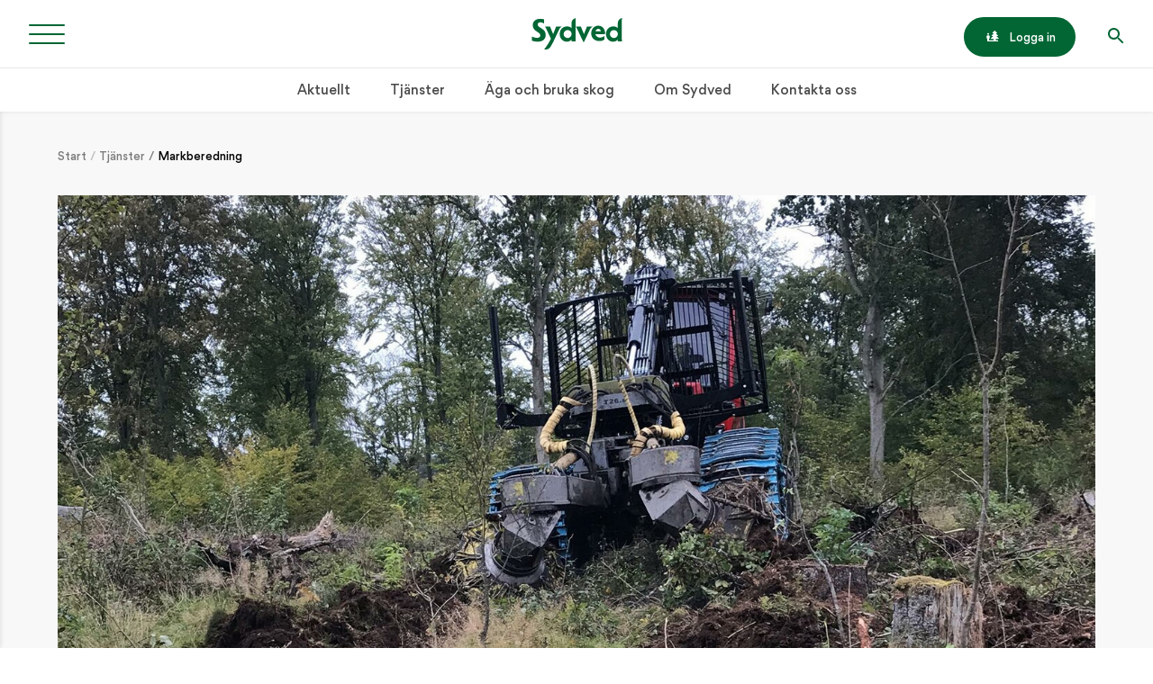

--- FILE ---
content_type: text/html; charset=UTF-8
request_url: https://www.sydved.se/tjanster/markberedning
body_size: 15810
content:
<!doctype html>
<html lang="sv">

<head>
  <meta charset="utf-8">
  <meta name="viewport" content="width=device-width,initial-scale=1.0">
  <title>Sydved - Markberedning</title>
  <meta name="description" content="Markberedning ger ett gynnsammare växtklimat. Plantan får ett försprång mot övrig vegetation. Dessutom får man ett bra skydd mot snytbaggen.">
  <meta http-equiv="X-UA-Compatible" content="IE=edge">
  <meta name="facebook-domain-verification" content="sbuo11dfjh86cs6675cjos93wetnfj" />

  <!-- Google Tag Manager -->
<script>(function(w,d,s,l,i){w[l]=w[l]||[];w[l].push({'gtm.start':
new Date().getTime(),event:'gtm.js'});var f=d.getElementsByTagName(s)[0],
j=d.createElement(s),dl=l!='dataLayer'?'&l='+l:'';j.async=true;j.src=
'https://gtm.sydved.se/gtm.js?id='+i+dl;f.parentNode.insertBefore(j,f);
})(window,document,'script','dataLayer','GTM-TNPNJRV');</script>
<!-- End Google Tag Manager -->
  <link rel="shortcut icon" href="/assets/media/icons/icon.png">
  <link rel="canonical" href="https://www.sydved.se/tjanster/markberedning">

  <link href="https://www.sydved.se/assets/styles/index.css?id=67fe44de" rel="stylesheet">  <script defer src="https://www.sydved.se/assets/scripts/index.js?id=67fe44df"></script>
  <!-- Open Graph -->

<meta property="og:url" content="https://www.sydved.se/tjanster/markberedning">
<meta property="og:type" content="article">
<meta property="og:title" content="Markberedning">

  <meta property="og:image" content="https://www.sydved.se/media/pages/tjanster/markberedning/1a11994c6f-1675938760/markberedning-1200x630.jpg">
  <meta property="og:image:width" content="678">
  <meta property="og:image:height" content="630">

<meta property="og:description" content="Markberedning ger ett gynnsammare växtklimat. Plantan får ett försprång mot övrig vegetation. Dessutom får man ett bra skydd mot snytbaggen.">
<meta property="og:site_name" content="Sydved">
<meta property="og:locale" content="sv_SE">
  <!-- Hotjar Tracking Code for http://www.sydved.se -->
<script>
  (function(h,o,t,j,a,r){
    h.hj=h.hj||function(){(h.hj.q=h.hj.q||[]).push(arguments)};
    h._hjSettings={hjid:1184423,hjsv:6};
    a=o.getElementsByTagName('head')[0];
    r=o.createElement('script');r.async=1;
    r.src=t+h._hjSettings.hjid+j+h._hjSettings.hjsv;
    a.appendChild(r);
  })(window,document,'https://static.hotjar.com/c/hotjar-','.js?sv=');
</script>

  <script id="CookieConsent" src="https://policy.app.cookieinformation.com/uc.js"
  data-culture="SV" data-gcm-version="2.0" type="text/javascript"></script>
</head>

  
<body data-template="service">
  <!-- Google Tag Manager (noscript) -->
<noscript><iframe src="https://gtm.sydved.se/ns.html?id=GTM-TNPNJRV"
height="0" width="0" style="display:none;visibility:hidden"></iframe></noscript>
<!-- End Google Tag Manager (noscript) -->  <div class="backdrop zi-4 js-backdrop"></div>
  <div class="navigation pos-f pin zi-4 bg-gray">
  <nav class="navigation-list">
    
    <ul class="treemenu m-0 pl-0 lst-n bg-white">
              <li class="treemenu-item treemenu-level-1 ?> pos-r">
          <a class="treemenu-link d-b" href="https://www.sydved.se/aktuellt">
            Aktuellt          </a>

                                    <div class="treemenu-button js-treemenu-button">
                <div class="treemenu-icon"></div>
              </div>
            
            
<ul class="treemenu-list pl-0 lst-n bg-white js-treemenu-list">
      <li class="treemenu-item treemenu-level-2 pos-r">
      <a class="treemenu-link d-b" href="https://www.sydved.se/aktuellt/senaste-nytt">
        Senaste nytt      </a>

          </li>
      <li class="treemenu-item treemenu-level-2 pos-r">
      <a class="treemenu-link d-b" href="https://www.sydved.se/aktuellt/inspiration">
        Inspiration      </a>

              <div class="treemenu-button js-treemenu-button">
          <div class="treemenu-icon js-treemenu-icon"></div>
        </div>

        
<ul class="treemenu-list pl-0 lst-n bg-white js-treemenu-list">
      <li class="treemenu-item treemenu-level-3 pos-r">
      <a class="treemenu-link d-b" href="https://www.sydved.se/aktuellt/inspiration/mot-sydveds-skogsagare">
        Möt Sydveds skogsägare      </a>

          </li>
      <li class="treemenu-item treemenu-level-3 pos-r">
      <a class="treemenu-link d-b" href="https://www.sydved.se/aktuellt/inspiration/djur-och-natur">
        Djur och natur      </a>

          </li>
      <li class="treemenu-item treemenu-level-3 pos-r">
      <a class="treemenu-link d-b" href="https://www.sydved.se/aktuellt/inspiration/jakt">
        Jakt och friluftsliv      </a>

          </li>
      <li class="treemenu-item treemenu-level-3 pos-r">
      <a class="treemenu-link d-b" href="https://www.sydved.se/aktuellt/inspiration/hem-och-tradgard">
        Hem och lantliv      </a>

          </li>
      <li class="treemenu-item treemenu-level-3 pos-r">
      <a class="treemenu-link d-b" href="https://www.sydved.se/aktuellt/inspiration/mat-och-recept">
        Mat och recept      </a>

          </li>
      <li class="treemenu-item treemenu-level-3 pos-r">
      <a class="treemenu-link d-b" href="https://www.sydved.se/aktuellt/inspiration/kultur-och-historia">
        Kultur och tradition      </a>

          </li>
  </ul>
          </li>
  </ul>
                  </li>
              <li class="treemenu-item treemenu-level-1 ?> pos-r">
          <a class="treemenu-link d-b" href="https://www.sydved.se/tjanster">
            Tjänster          </a>

                                    <div class="treemenu-button js-treemenu-button">
                <div class="treemenu-icon"></div>
              </div>
            
            
<ul class="treemenu-list pl-0 lst-n bg-white js-treemenu-list">
      <li class="treemenu-item treemenu-level-2 pos-r">
      <a class="treemenu-link d-b" href="https://www.sydved.se/tjanster/salja-virke">
        Sälja virke      </a>

          </li>
      <li class="treemenu-item treemenu-level-2 pos-r">
      <a class="treemenu-link d-b" href="https://www.sydved.se/tjanster/foryngringsavverkning">
        Föryngringsavverkning      </a>

          </li>
      <li class="treemenu-item treemenu-level-2 pos-r">
      <a class="treemenu-link d-b" href="https://www.sydved.se/tjanster/skogsbruksplan">
        Skogsbruksplan      </a>

          </li>
      <li class="treemenu-item treemenu-level-2 pos-r">
      <a class="treemenu-link d-b" href="https://www.sydved.se/tjanster/gallring">
        Gallring      </a>

          </li>
      <li class="treemenu-item treemenu-level-2 pos-r">
      <a class="treemenu-link d-b is-active" href="https://www.sydved.se/tjanster/markberedning">
        Markberedning      </a>

          </li>
      <li class="treemenu-item treemenu-level-2 pos-r">
      <a class="treemenu-link d-b" href="https://www.sydved.se/tjanster/plantor-och-plantering">
        Plantor och plantering      </a>

              <div class="treemenu-button js-treemenu-button">
          <div class="treemenu-icon js-treemenu-icon"></div>
        </div>

        
<ul class="treemenu-list pl-0 lst-n bg-white js-treemenu-list">
      <li class="treemenu-item treemenu-level-3 pos-r">
      <a class="treemenu-link d-b" href="https://www.sydved.se/tjanster/plantor-och-plantering/viltskydd">
        Viltskydd      </a>

          </li>
  </ul>
          </li>
      <li class="treemenu-item treemenu-level-2 pos-r">
      <a class="treemenu-link d-b" href="https://www.sydved.se/tjanster/hallbart-skogsbruk-och-certifiering">
        Hållbart skogsbruk och certifiering      </a>

          </li>
      <li class="treemenu-item treemenu-level-2 pos-r">
      <a class="treemenu-link d-b" href="https://www.sydved.se/tjanster/rojning">
        Röjning      </a>

          </li>
      <li class="treemenu-item treemenu-level-2 pos-r">
      <a class="treemenu-link d-b" href="https://www.sydved.se/tjanster/skogsbransle">
        Skogsbränsle      </a>

          </li>
      <li class="treemenu-item treemenu-level-2 pos-r">
      <a class="treemenu-link d-b" href="https://www.sydved.se/tjanster/skogsbilvagar">
        Skogsbilvägar      </a>

          </li>
      <li class="treemenu-item treemenu-level-2 pos-r">
      <a class="treemenu-link d-b" href="https://www.sydved.se/tjanster/skoglig-radgivning">
        Skoglig rådgivning      </a>

          </li>
      <li class="treemenu-item treemenu-level-2 pos-r">
      <a class="treemenu-link d-b" href="https://www.sydved.se/tjanster/forvaltning">
        Förvaltning      </a>

          </li>
      <li class="treemenu-item treemenu-level-2 pos-r">
      <a class="treemenu-link d-b" href="https://www.sydved.se/tjanster/ovriga-tjanster">
        Övriga tjänster      </a>

              <div class="treemenu-button js-treemenu-button">
          <div class="treemenu-icon js-treemenu-icon"></div>
        </div>

        
<ul class="treemenu-list pl-0 lst-n bg-white js-treemenu-list">
      <li class="treemenu-item treemenu-level-3 pos-r">
      <a class="treemenu-link d-b" href="https://www.sydved.se/tjanster/ovriga-tjanster/askaterforing-och-godsling">
        Askåterföring och gödsling      </a>

          </li>
      <li class="treemenu-item treemenu-level-3 pos-r">
      <a class="treemenu-link d-b" href="https://www.sydved.se/tjanster/ovriga-tjanster/dikesrensning">
        Dikesrensning      </a>

          </li>
  </ul>
          </li>
      <li class="treemenu-item treemenu-level-2 pos-r">
      <a class="treemenu-link d-b" href="https://www.sydved.se/tjanster/skogliga-tjanster">
        Skogliga tjänster      </a>

          </li>
  </ul>
                  </li>
              <li class="treemenu-item treemenu-level-1 ?> pos-r">
          <a class="treemenu-link d-b" href="https://www.sydved.se/aga-och-bruka-skog">
            Äga och bruka skog          </a>

                                    <div class="treemenu-button js-treemenu-button">
                <div class="treemenu-icon"></div>
              </div>
            
            
<ul class="treemenu-list pl-0 lst-n bg-white js-treemenu-list">
      <li class="treemenu-item treemenu-level-2 pos-r">
      <a class="treemenu-link d-b" href="https://www.sydved.se/aga-och-bruka-skog/vart-erbjudande">
        Vårt erbjudande      </a>

              <div class="treemenu-button js-treemenu-button">
          <div class="treemenu-icon js-treemenu-icon"></div>
        </div>

        
<ul class="treemenu-list pl-0 lst-n bg-white js-treemenu-list">
      <li class="treemenu-item treemenu-level-3 pos-r">
      <a class="treemenu-link d-b" href="https://www.sydved.se/aga-och-bruka-skog/vart-erbjudande/vad-vill-du-med-din-skog">
        Vad vill du med din skog?      </a>

          </li>
      <li class="treemenu-item treemenu-level-3 pos-r">
      <a class="treemenu-link d-b" href="https://www.sydved.se/aga-och-bruka-skog/vart-erbjudande/din-sydvedare">
        Din Sydvedare      </a>

          </li>
      <li class="treemenu-item treemenu-level-3 pos-r">
      <a class="treemenu-link d-b" href="https://www.sydved.se/aga-och-bruka-skog/vart-erbjudande/sydveds-magasin-aktivt-skogsbruk">
        Sydveds magasin Aktivt Skogsbruk      </a>

          </li>
  </ul>
          </li>
      <li class="treemenu-item treemenu-level-2 pos-r">
      <a class="treemenu-link d-b" href="https://www.sydved.se/aga-och-bruka-skog/balans-produktion-och-miljo">
        Ett hållbart skogsbruk      </a>

              <div class="treemenu-button js-treemenu-button">
          <div class="treemenu-icon js-treemenu-icon"></div>
        </div>

        
<ul class="treemenu-list pl-0 lst-n bg-white js-treemenu-list">
      <li class="treemenu-item treemenu-level-3 pos-r">
      <a class="treemenu-link d-b" href="https://www.sydved.se/aga-och-bruka-skog/balans-produktion-och-miljo/generell-naturvard">
        Generell naturvård      </a>

              <div class="treemenu-button js-treemenu-button">
          <div class="treemenu-icon js-treemenu-icon"></div>
        </div>

        
<ul class="treemenu-list pl-0 lst-n bg-white js-treemenu-list">
  </ul>
          </li>
      <li class="treemenu-item treemenu-level-3 pos-r">
      <a class="treemenu-link d-b" href="https://www.sydved.se/aga-och-bruka-skog/balans-produktion-och-miljo/certifikat-och-rapporter">
        Certifikat och rapporter      </a>

          </li>
      <li class="treemenu-item treemenu-level-3 pos-r">
      <a class="treemenu-link d-b" href="https://www.sydved.se/aga-och-bruka-skog/balans-produktion-och-miljo/sydveds-koppolicy">
        Sydveds köppolicy      </a>

          </li>
      <li class="treemenu-item treemenu-level-3 pos-r">
      <a class="treemenu-link d-b" href="https://www.sydved.se/aga-och-bruka-skog/balans-produktion-och-miljo/sydveds-miljopolicy">
        Sydveds miljöpolicy      </a>

          </li>
  </ul>
          </li>
      <li class="treemenu-item treemenu-level-2 pos-r">
      <a class="treemenu-link d-b" href="https://www.sydved.se/aga-och-bruka-skog/entreprenorer-och-akare">
        Avverkning och virkestransport      </a>

          </li>
      <li class="treemenu-item treemenu-level-2 pos-r">
      <a class="treemenu-link d-b" href="https://www.sydved.se/aga-och-bruka-skog/gallringsakademin">
        Gallringsakademin      </a>

          </li>
      <li class="treemenu-item treemenu-level-2 pos-r">
      <a class="treemenu-link d-b" href="https://www.sydved.se/aga-och-bruka-skog/digitala-tjanster">
        Digitala tjänster      </a>

              <div class="treemenu-button js-treemenu-button">
          <div class="treemenu-icon js-treemenu-icon"></div>
        </div>

        
<ul class="treemenu-list pl-0 lst-n bg-white js-treemenu-list">
      <li class="treemenu-item treemenu-level-3 pos-r">
      <a class="treemenu-link d-b" href="https://www.sydved.se/aga-och-bruka-skog/digitala-tjanster/min-skog-dina-personliga-sidor">
        Min skog – dina personliga sidor      </a>

          </li>
      <li class="treemenu-item treemenu-level-3 pos-r">
      <a class="treemenu-link d-b" href="https://www.sydved.se/aga-och-bruka-skog/digitala-tjanster/sydveds-app-ger-dig-battre-koll-pa-din-skog">
        Sydveds app      </a>

          </li>
      <li class="treemenu-item treemenu-level-3 pos-r">
      <a class="treemenu-link d-b" href="https://www.sydved.se/aga-och-bruka-skog/digitala-tjanster/skogen-live">
        Skogen Live – följ din avverkning med sms      </a>

          </li>
      <li class="treemenu-item treemenu-level-3 pos-r">
      <a class="treemenu-link d-b" href="https://www.sydved.se/aga-och-bruka-skog/digitala-tjanster/prenumerera-pa-vart-nyhetsbrev">
        Prenumerera på vårt nyhetsbrev      </a>

          </li>
  </ul>
          </li>
  </ul>
                  </li>
              <li class="treemenu-item treemenu-level-1 ?> pos-r">
          <a class="treemenu-link d-b" href="https://www.sydved.se/om-sydved">
            Om Sydved          </a>

                                    <div class="treemenu-button js-treemenu-button">
                <div class="treemenu-icon"></div>
              </div>
            
            
<ul class="treemenu-list pl-0 lst-n bg-white js-treemenu-list">
      <li class="treemenu-item treemenu-level-2 pos-r">
      <a class="treemenu-link d-b" href="https://www.sydved.se/om-sydved/fakta-om-sydved">
        Fakta om Sydved      </a>

          </li>
      <li class="treemenu-item treemenu-level-2 pos-r">
      <a class="treemenu-link d-b" href="https://www.sydved.se/om-sydved/karriar-och-lediga-jobb">
        Karriär och lediga jobb      </a>

          </li>
      <li class="treemenu-item treemenu-level-2 pos-r">
      <a class="treemenu-link d-b" href="https://www.sydved.se/om-sydved/press">
        Press      </a>

          </li>
      <li class="treemenu-item treemenu-level-2 pos-r">
      <a class="treemenu-link d-b" href="https://www.sydved.se/om-sydved/ladda-ner-logotyper">
        Ladda ner logotyper      </a>

          </li>
      <li class="treemenu-item treemenu-level-2 pos-r">
      <a class="treemenu-link d-b" href="https://www.sydved.se/om-sydved/code-of-conduct">
        Supplier Code of Conduct      </a>

          </li>
      <li class="treemenu-item treemenu-level-2 pos-r">
      <a class="treemenu-link d-b" href="https://www.sydved.se/om-sydved/allmanna-bestammelser-kontrakt">
        Allmänna bestämmelser kontrakt      </a>

          </li>
      <li class="treemenu-item treemenu-level-2 pos-r">
      <a class="treemenu-link d-b" href="https://www.sydved.se/om-sydved/behandling-av-personuppgifter">
        GDPR – Behandling av personuppgifter      </a>

              <div class="treemenu-button js-treemenu-button">
          <div class="treemenu-icon js-treemenu-icon"></div>
        </div>

        
<ul class="treemenu-list pl-0 lst-n bg-white js-treemenu-list">
      <li class="treemenu-item treemenu-level-3 pos-r">
      <a class="treemenu-link d-b" href="https://www.sydved.se/om-sydved/behandling-av-personuppgifter/personuppgiftsbitradesavtal-transportorer">
        Personuppgiftsbiträdesavtal      </a>

          </li>
      <li class="treemenu-item treemenu-level-3 pos-r">
      <a class="treemenu-link d-b" href="https://www.sydved.se/om-sydved/behandling-av-personuppgifter/gdpr-kontaktformular">
        GDPR – Kontaktformulär      </a>

          </li>
  </ul>
          </li>
      <li class="treemenu-item treemenu-level-2 pos-r">
      <a class="treemenu-link d-b" href="https://www.sydved.se/om-sydved/visselblasning">
        Visselblåsning      </a>

          </li>
      <li class="treemenu-item treemenu-level-2 pos-r">
      <a class="treemenu-link d-b" href="https://www.sydved.se/om-sydved/om-cookies">
        Om cookies      </a>

          </li>
  </ul>
                  </li>
              <li class="treemenu-item treemenu-level-1 ?> pos-r">
          <a class="treemenu-link d-b" href="https://www.sydved.se/kontakta-oss">
            Kontakta oss          </a>

                      
            
<ul class="treemenu-list pl-0 lst-n bg-white js-treemenu-list">
  </ul>
                  </li>
      
      <li class="treemenu-item treemenu-level-1 pos-r">
                  <a class="treemenu-link d-flx jc-sb ai-c" href="https://minskog.sydved.se/">
            Min Skog

            <div class="button button--small d-ib ai-c">
              <span class="button-icon button-icon--login d-ib py-0 va-m">
                <svg xmlns="http://www.w3.org/2000/svg" xmlns:xlink="http://www.w3.org/1999/xlink" width="20" height="18" viewBox="0 0 20 18">
  <defs>
    <path id="icon-human-tree-a" d="M16.9130435,20 L21,20 L21,22 L3,22 L3,20 L3,17 L2,17 L2,13 C2,12.4477153 2.44771525,12 3,12 L6,12 C6.55228475,12 7,12.4477153 7,13 L7,17 L6,17 L6,20 L14.0869565,20 C13.9397643,20 13.8131793,19.9479161 13.7072011,19.84375 C13.6012228,19.7395839 13.5482337,19.6130946 13.5482337,19.4642857 C13.5482337,19.2380946 13.5629531,18.9151786 13.5923913,18.4955357 C13.6218295,18.0758929 13.6394925,17.8154765 13.6453804,17.7142857 L9.56521739,17.7142857 C9.41213771,17.7142857 9.27966488,17.6577378 9.16779891,17.5446429 C9.05593292,17.4315479 9,17.2976194 9,17.1428571 C9,16.9880949 9.05593292,16.8541663 9.16779891,16.7410714 L12.7180707,13.1428571 L10.6956522,13.1428571 C10.5425724,13.1428571 10.4100996,13.0863097 10.2982337,12.9732143 C10.1863678,12.8601188 10.1304348,12.7261903 10.1304348,12.5714286 C10.1304348,12.4166669 10.1863678,12.2827383 10.2982337,12.1696429 L13.8485054,8.57142857 L12.1086957,8.57142857 C11.9556159,8.57142857 11.8231431,8.51488089 11.7112772,8.40178571 C11.5994113,8.28869054 11.5434783,8.15476196 11.5434783,8 C11.5434783,7.84523804 11.5994113,7.71130946 11.7112772,7.59821429 L15.1025815,4.16964286 C15.2144477,4.05654762 15.3469205,4 15.5,4 C15.6530795,4 15.7855523,4.05654762 15.8974185,4.16964286 L19.2887228,7.59821429 C19.4005884,7.71130946 19.4565217,7.84523804 19.4565217,8 C19.4565217,8.15476196 19.4005884,8.28869054 19.2887228,8.40178571 C19.1768572,8.51488089 19.0443844,8.57142857 18.8913043,8.57142857 L17.1514946,8.57142857 L20.7017663,12.1696429 C20.8136319,12.2827383 20.8695652,12.4166669 20.8695652,12.5714286 C20.8695652,12.7261903 20.8136319,12.8601188 20.7017663,12.9732143 C20.5899007,13.0863097 20.4574279,13.1428571 20.3043478,13.1428571 L18.2819293,13.1428571 L21.8322011,16.7410714 C21.9440667,16.8541663 22,16.9880949 22,17.1428571 C22,17.2976194 21.9440667,17.4315479 21.8322011,17.5446429 C21.7203355,17.6577378 21.5878626,17.7142857 21.4347826,17.7142857 L17.3546196,17.7142857 C17.3605069,17.8154765 17.37817,18.0758929 17.4076087,18.4955357 C17.4370474,18.9151786 17.4517663,19.2380946 17.4517663,19.4642857 C17.4517663,19.6130946 17.3987772,19.7395839 17.2927989,19.84375 C17.1868207,19.9479161 17.0602352,20 16.9130435,20 Z M4.5,11 C3.67157288,11 3,10.3284271 3,9.5 C3,8.67157288 3.67157288,8 4.5,8 C5.32842712,8 6,8.67157288 6,9.5 C6,10.3284271 5.32842712,11 4.5,11 Z"/>
  </defs>
  <g fill="none" fill-rule="evenodd" transform="translate(-2 -4)">
    <use fill="currentColor" xlink:href="#icon-human-tree-a"/>
  </g>
</svg>
              </span>
              <span class="button-login d-ib fw-500 va-m">Logga in</span>
            </div>
          </a>
              </li>
    </ul>
  </nav>

  <div class="navigation-featured d-flx flx-w flx-g p-3 lg:py-4">
    <div class="navigation-featured-col list mb-3">
      <h5 class="mb-2 ff-primary fs-micro ls-1 tt-u c-primary">Nyligen publicerat</h5>
      <ul class="my-0 pl-0 lst-n">

                  <li class="mb-2">
            <a href="https://www.sydved.se/aktuellt/senaste-nytt/valkommen-till-skogskvall-i-agunnaryd" class="d-flx flx-w ai-c td-n">
                                            
              								                <img class="list-thumb mr-1"
                  src="https://www.sydved.se/media/pages/aktuellt/senaste-nytt/valkommen-till-skogskvall-i-agunnaryd/434091f6bc-1767786924/isberga-4246-retusch-web-50x50-crop-50-50.jpg"
                  style="object-position: 50% 50%;"
                  alt=""
                >
              
              <div class="list-content">
                <h4 class="list-content-title ff-primary fs-1 mb-0 c-black">Välkommen till skogskväll i Agunnaryd!</h4>
                <p class="list-breadcrumb mb-0 fw-700 ls-1 tt-u c-dark">
                  Aktuellt / Senaste nytt                </p>
              </div>
            </a>
          </li>
                  <li class="mb-2">
            <a href="https://www.sydved.se/aktuellt/senaste-nytt/mikrofoner-kan-avsloja-nar-trad-drabbas-av-torkstress" class="d-flx flx-w ai-c td-n">
                                            
              								                <img class="list-thumb mr-1"
                  src="https://www.sydved.se/media/pages/aktuellt/senaste-nytt/mikrofoner-kan-avsloja-nar-trad-drabbas-av-torkstress/b02edbd21d-1767598954/grankvist-skog-50x50-crop-50-50.jpg"
                  style="object-position: 50% 50%;"
                  alt="Foto: Hasse Bengtsson"
                >
              
              <div class="list-content">
                <h4 class="list-content-title ff-primary fs-1 mb-0 c-black">Mikrofoner kan avslöja när träd drabbas av torkstress</h4>
                <p class="list-breadcrumb mb-0 fw-700 ls-1 tt-u c-dark">
                  Aktuellt / Senaste nytt                </p>
              </div>
            </a>
          </li>
                  <li class="mb-2">
            <a href="https://www.sydved.se/aktuellt/inspiration/jakt/njut-av-skidakningen-i-skogen" class="d-flx flx-w ai-c td-n">
                                            
              								                <img class="list-thumb mr-1"
                  src="https://www.sydved.se/media/pages/aktuellt/inspiration/jakt/njut-av-skidakningen-i-skogen/68d36a6287-1766398146/langdskidakare-50x50-crop-50-50.jpg"
                  style="object-position: 50% 50%;"
                  alt="Rätt längd på stavarna är viktigt, tycker elitskidåkaren Simon Andersson."
                >
              
              <div class="list-content">
                <h4 class="list-content-title ff-primary fs-1 mb-0 c-black">Njut av skidåkningen i skogen</h4>
                <p class="list-breadcrumb mb-0 fw-700 ls-1 tt-u c-dark">
                  Inspiration / Jakt och friluftsliv                </p>
              </div>
            </a>
          </li>
        
      </ul>
    </div>

    <div class="navigation-featured-col list">
      <h5 class="mb-2 ff-primary fs-micro ls-1 tt-u c-primary">Populära inlägg</h5>
      <ul class="my-0 pl-0 lst-n">

                  <li class="mb-2">
            <a href="https://www.sydved.se/aktuellt/inspiration/hem-och-tradgard/sa-bygger-du-en-traditionell-gardsgarden" class="d-flx flx-w ai-c td-n">
                                            
              								                <img class="list-thumb mr-1"
                  src="https://www.sydved.se/media/pages/aktuellt/inspiration/hem-och-tradgard/sa-bygger-du-en-traditionell-gardsgarden/cee2e38215-1675938645/gardesgard-081-kopia-50x50-crop-50-50.jpg"
                  style="object-position: 50% 50%;"
                  alt=""
                >
              
              <div class="list-content">
                <h4 class="list-content-title ff-primary fs-1 mb-0 c-black">Så bygger du en traditionell gärdsgård</h4>
                <p class="list-breadcrumb mb-0 fw-700 ls-1 tt-u c-dark">
                  Inspiration / Hem och lantliv                </p>
              </div>
            </a>
          </li>
                  <li class="mb-2">
            <a href="https://www.sydved.se/aktuellt/inspiration/jakt/bygg-ett-enkelt-jakttorn" class="d-flx flx-w ai-c td-n">
                                            
              								                <img class="list-thumb mr-1"
                  src="https://www.sydved.se/media/pages/aktuellt/inspiration/jakt/bygg-ett-enkelt-jakttorn/6b4f15e378-1675938627/aktivt-3-13-jakttorn-sol-kopia-50x50-crop-56-38.jpg"
                  style="object-position: 57% 38%;"
                  alt="Bygg ett enkelt jakttorn"
                >
              
              <div class="list-content">
                <h4 class="list-content-title ff-primary fs-1 mb-0 c-black">Bygg ett enkelt jakttorn</h4>
                <p class="list-breadcrumb mb-0 fw-700 ls-1 tt-u c-dark">
                  Inspiration / Jakt och friluftsliv                </p>
              </div>
            </a>
          </li>
                  <li class="mb-2">
            <a href="https://www.sydved.se/aktuellt/inspiration/djur-och-natur/bjorken" class="d-flx flx-w ai-c td-n">
                                            
              								                <img class="list-thumb mr-1"
                  src="https://www.sydved.se/media/pages/aktuellt/inspiration/djur-och-natur/bjorken/2613e34e58-1675938616/bjork-sol-kopia-50x50-crop-50-50.jpg"
                  style="object-position: 50% 50%;"
                  alt="Björk i solen"
                >
              
              <div class="list-content">
                <h4 class="list-content-title ff-primary fs-1 mb-0 c-black">Björken – ett folkkärt träd</h4>
                <p class="list-breadcrumb mb-0 fw-700 ls-1 tt-u c-dark">
                  Inspiration / Djur och natur                </p>
              </div>
            </a>
          </li>
        
      </ul>
    </div>
  </div>
</div>


<header class="header pos-f w-100 zi-4 js-header">
  <div class="header-wrap pos-r d-flx jc-c">
    <button class="hamburger hamburger--arrow js-hamburger pos-a pin-l h-100 px-2 md:px-3" type="button">
  <span class="hamburger-box">
    <span class="hamburger-inner"></span>
  </span>
</button>

    <!-- <div class="header-logo d-flx py-2 ml-a md:ml-0 mr-3 md:mr-0"> -->
    <div class="header-logo d-flx py-2">
      <a href="/" class="d-flx ai-c">
        <svg xmlns="http://www.w3.org/2000/svg" width="143" height="50" viewBox="0 0 143 50">
  <path d="M56.71,31.786 C60.203,31.786 63.035,28.961 63.035,25.475 C63.035,21.988 60.203,19.162 56.71,19.162 C53.216,19.162 50.383,21.988 50.383,25.475 C50.383,28.961 53.216,31.785 56.71,31.785 L56.71,31.786 Z M69.33,5.28 L69.33,32.142 C69.33,33.66 69.381,35.784 69.533,37.252 L62.793,37.252 C62.894,36.392 62.894,35.48 62.894,34.013 C61.018,36.543 58.331,37.605 55.24,37.605 C48.8,37.605 44.136,32.091 44.136,25.565 C44.136,18.635 48.851,13.324 55.796,13.324 C58.991,13.324 61.626,14.437 62.894,16.358 L62.894,8.402 C62.894,1.436 69.534,0.122 69.534,0.122 C69.381,1.892 69.33,4.615 69.33,5.281 L69.33,5.28 Z M130.09,31.785 C133.584,31.785 136.416,28.96 136.416,25.474 C136.416,21.987 133.584,19.161 130.09,19.161 C126.596,19.161 123.763,21.987 123.763,25.474 C123.763,28.96 126.596,31.784 130.09,31.784 L130.09,31.785 Z M142.71,5.28 L142.71,32.142 C142.71,33.66 142.762,35.784 142.914,37.252 L136.174,37.252 C136.275,36.392 136.275,35.48 136.275,34.013 C134.4,36.543 131.712,37.605 128.62,37.605 C122.18,37.605 117.516,32.091 117.516,25.565 C117.516,18.635 122.231,13.324 129.176,13.324 C132.372,13.324 135.007,14.437 136.276,16.358 L136.276,8.402 C136.276,1.436 142.914,0.122 142.914,0.122 C142.762,1.892 142.71,4.615 142.71,5.281 L142.71,5.28 Z M82.793,37.805 L81.529,37.802 C81.529,37.802 72.722,19.245 72.4,18.496 C72.08,17.747 71.335,16.282 69.666,13.415 L77.764,13.415 C78.017,14.532 79.096,17.031 79.096,17.031 L82.631,25.563 C83.239,24.123 84.161,21.802 85.074,19.528 C86.064,17.066 86.997,14.704 87.288,13.433 L96.555,13.44 C93.512,14.857 91.95,18.479 91.95,18.479 L82.792,37.805 L82.793,37.805 Z M38.407,13.433 L47.667,13.441 C44.627,14.866 43.067,18.508 43.067,18.508 C43.067,18.508 35.489,34.831 33.914,37.943 C32.338,41.056 30.557,44.133 29.887,45.198 C27.71,48.825 25.28,50 21.683,50 C20.975,50 20.163,49.848 19.556,49.694 C20.62,48.417 21.835,46.884 22.949,45.249 C25.127,42.03 27.406,38.503 29.381,34.774 L30.258,32.867 C27.627,27.282 23.738,19.021 23.528,18.525 C23.208,17.772 22.462,16.298 20.793,13.415 L28.888,13.415 C29.141,14.539 30.218,17.051 30.218,17.051 L33.751,25.631 C34.36,24.184 35.281,21.849 36.194,19.563 C37.182,17.087 38.114,14.712 38.407,13.433 Z M100.998,20.986 L109.334,20.986 C109.034,19.106 107.737,17.226 105.341,17.226 C103.096,17.226 101.649,18.75 100.998,20.986 Z M100.554,25.712 C101.649,28.709 104.094,31.098 107.638,31.098 C111.328,31.098 113.211,29.744 115.108,28.576 L115.108,34.086 C113.118,35.242 112.173,36.586 106.531,36.586 C99.344,36.586 94.111,31.301 94.111,24.441 C94.111,17.531 99.003,12.195 105.341,12.195 C112.228,12.195 116.111,18.191 116.111,23.934 C116.111,24.594 116.101,25.406 115.457,25.712 L100.554,25.712 Z M21.958,26.537 C21.958,32.94 18.26,37.606 8.844,37.606 C5.16,37.606 3.113,36.69 -1.59872116e-14,36.093 L-1.59872116e-14,29.22 C2.587,30.824 5.686,31.49 8.95,31.49 C11.741,31.49 13.373,29.84 13.373,27.537 C13.373,21.883 1.368,21.383 1.368,11.577 C1.368,5.224 6.002,1.321 13.373,1.321 C16.163,1.321 17.061,1.583 19.482,2.171 L19.482,8.739 C16.725,7.631 16.163,6.874 13.426,6.874 C10.846,6.874 9.214,8.174 9.214,10.476 C9.214,15.78 21.958,16.63 21.958,26.537 Z"/>
</svg>
      </a>
    </div>

    <div class="header-options pos-a pin-r h-100 px-3">
  <ul class="my-0 pl-0 lst-n">

    <li class="header-link d-n md:d-ib ml-3 fs-2 fw-500">
              <a class="button button--login button--small d-flx ai-c" href="https://minskog.sydved.se/">
          <span class="button-icon button-icon--login d-ib py-0 va-m">
            <svg xmlns="http://www.w3.org/2000/svg" xmlns:xlink="http://www.w3.org/1999/xlink" width="20" height="18" viewBox="0 0 20 18">
  <defs>
    <path id="icon-human-tree-a" d="M16.9130435,20 L21,20 L21,22 L3,22 L3,20 L3,17 L2,17 L2,13 C2,12.4477153 2.44771525,12 3,12 L6,12 C6.55228475,12 7,12.4477153 7,13 L7,17 L6,17 L6,20 L14.0869565,20 C13.9397643,20 13.8131793,19.9479161 13.7072011,19.84375 C13.6012228,19.7395839 13.5482337,19.6130946 13.5482337,19.4642857 C13.5482337,19.2380946 13.5629531,18.9151786 13.5923913,18.4955357 C13.6218295,18.0758929 13.6394925,17.8154765 13.6453804,17.7142857 L9.56521739,17.7142857 C9.41213771,17.7142857 9.27966488,17.6577378 9.16779891,17.5446429 C9.05593292,17.4315479 9,17.2976194 9,17.1428571 C9,16.9880949 9.05593292,16.8541663 9.16779891,16.7410714 L12.7180707,13.1428571 L10.6956522,13.1428571 C10.5425724,13.1428571 10.4100996,13.0863097 10.2982337,12.9732143 C10.1863678,12.8601188 10.1304348,12.7261903 10.1304348,12.5714286 C10.1304348,12.4166669 10.1863678,12.2827383 10.2982337,12.1696429 L13.8485054,8.57142857 L12.1086957,8.57142857 C11.9556159,8.57142857 11.8231431,8.51488089 11.7112772,8.40178571 C11.5994113,8.28869054 11.5434783,8.15476196 11.5434783,8 C11.5434783,7.84523804 11.5994113,7.71130946 11.7112772,7.59821429 L15.1025815,4.16964286 C15.2144477,4.05654762 15.3469205,4 15.5,4 C15.6530795,4 15.7855523,4.05654762 15.8974185,4.16964286 L19.2887228,7.59821429 C19.4005884,7.71130946 19.4565217,7.84523804 19.4565217,8 C19.4565217,8.15476196 19.4005884,8.28869054 19.2887228,8.40178571 C19.1768572,8.51488089 19.0443844,8.57142857 18.8913043,8.57142857 L17.1514946,8.57142857 L20.7017663,12.1696429 C20.8136319,12.2827383 20.8695652,12.4166669 20.8695652,12.5714286 C20.8695652,12.7261903 20.8136319,12.8601188 20.7017663,12.9732143 C20.5899007,13.0863097 20.4574279,13.1428571 20.3043478,13.1428571 L18.2819293,13.1428571 L21.8322011,16.7410714 C21.9440667,16.8541663 22,16.9880949 22,17.1428571 C22,17.2976194 21.9440667,17.4315479 21.8322011,17.5446429 C21.7203355,17.6577378 21.5878626,17.7142857 21.4347826,17.7142857 L17.3546196,17.7142857 C17.3605069,17.8154765 17.37817,18.0758929 17.4076087,18.4955357 C17.4370474,18.9151786 17.4517663,19.2380946 17.4517663,19.4642857 C17.4517663,19.6130946 17.3987772,19.7395839 17.2927989,19.84375 C17.1868207,19.9479161 17.0602352,20 16.9130435,20 Z M4.5,11 C3.67157288,11 3,10.3284271 3,9.5 C3,8.67157288 3.67157288,8 4.5,8 C5.32842712,8 6,8.67157288 6,9.5 C6,10.3284271 5.32842712,11 4.5,11 Z"/>
  </defs>
  <g fill="none" fill-rule="evenodd" transform="translate(-2 -4)">
    <use fill="currentColor" xlink:href="#icon-human-tree-a"/>
  </g>
</svg>
          </span>
          <span class="button-login d-ib fw-500 va-m">Logga in</span>
        </a>
          </li>

    <li class="header-link header-link--search d-ib fs-2 fw-500">
      <a class="c-primary d-b pl-3 js-search-button" href="https://www.sydved.se/sok"><svg xmlns="http://www.w3.org/2000/svg" xmlns:xlink="http://www.w3.org/1999/xlink" width="18" height="18" viewBox="0 0 18 18">
  <defs>
    <path fill="currentColor" id="icon-search-a" d="M15.4999991,13.9999992 L14.7099991,13.9999992 L14.4299994,13.7299987 C15.4099989,12.5899994 15.999999,11.109999 15.999999,9.49999943 C15.999999,5.90999945 13.0899994,2.99999982 9.49999943,2.99999982 C5.90999945,2.99999982 2.99999982,5.90999945 2.99999982,9.49999943 C2.99999982,13.0899994 5.90999945,15.999999 9.49999943,15.999999 C11.109999,15.999999 12.5899994,15.4099989 13.7299987,14.4299994 L13.9999992,14.7099991 L13.9999992,15.4999991 L18.9999989,20.4899988 L20.4899988,18.9999989 L15.4999991,13.9999992 Z M9.49999943,13.9999992 C7.00999978,13.9999992 4.9999997,11.9899991 4.9999997,9.49999943 C4.9999997,7.00999978 7.00999978,4.9999997 9.49999943,4.9999997 C11.9899991,4.9999997 13.9999992,7.00999978 13.9999992,9.49999943 C13.9999992,11.9899991 11.9899991,13.9999992 9.49999943,13.9999992 Z"/>
  </defs>
  <g fill="none" fill-rule="evenodd" transform="translate(-3 -3)">
    <use fill="currentColor" xlink:href="#icon-search-a"/>
  </g>
</svg>
</a>
    </li>
  </ul>
</div>
  </div>

  
<nav class="navbar clearfix pos-r d-n md:d-flx jc-c">
  <ul class="my-0 pl-0 lst-n ta-c">
          <li class="navbar-item mx-2 fs-2 fw-500">
        <a href="https://www.sydved.se/aktuellt" class="navbar-link  d-b py-1 td-n">Aktuellt</a>
      </li>
          <li class="navbar-item mx-2 fs-2 fw-500">
        <a href="https://www.sydved.se/tjanster" class="navbar-link  d-b py-1 td-n">Tjänster</a>
      </li>
          <li class="navbar-item mx-2 fs-2 fw-500">
        <a href="https://www.sydved.se/aga-och-bruka-skog" class="navbar-link  d-b py-1 td-n">Äga och bruka skog</a>
      </li>
          <li class="navbar-item mx-2 fs-2 fw-500">
        <a href="https://www.sydved.se/om-sydved" class="navbar-link  d-b py-1 td-n">Om Sydved</a>
      </li>
          <li class="navbar-item mx-2 fs-2 fw-500">
        <a href="https://www.sydved.se/kontakta-oss" class="navbar-link  d-b py-1 td-n">Kontakta oss</a>
      </li>
      </ul>
</nav>
</header>
  
  <div id="search" class="search zi-4 js-search-content">
    <div class="search-close pos-f zi-3 pin-t pin-r mt-3 mr-3 c-primary js-search-close">
      <svg xmlns="http://www.w3.org/2000/svg" width="16" height="16" viewBox="0 0 16 16">
  <path fill="currentColor" fill-rule="evenodd" d="M10.0500002,23.950001 C10.4400005,24.34 11.0740004,24.34 11.4640007,23.950001 L17,18.414 L22.535999,23.949999 C22.925999,24.339998 23.559999,24.339998 23.949999,23.949999 C24.339998,23.559999 24.339998,22.925999 23.949999,22.535999 L18.414,17 L23.949999,11.4640007 C24.339998,11.0740004 24.339998,10.4400005 23.949999,10.0500011 C23.559999,9.6600008 22.925999,9.6600008 22.535999,10.0500011 L17,15.5860004 L11.4639997,10.0500002 C11.0739994,9.6599998 10.4399996,9.6599998 10.0499992,10.0500002 C9.6599989,10.4400005 9.6599989,11.0740004 10.0499992,11.4640007 L15.5860004,17 L10.0500011,22.535999 C9.6599998,22.926001 9.6599998,23.559999 10.0500002,23.950001 Z" transform="translate(-9 -9)"/>
</svg>
    </div>

    <div class="search-content h-100 py-4 xl:py-5">
      <div class="container pt-5">
        <form class="search-form pos-r mx-a mb-5" action="https://www.sydved.se/sok">
          <label class="d-b mb-1 fs-1 fw-500 tt-u" for="search-form">Sök</label>
          <input class="search-input w-100 p-2 fs-3 js-search-input" v-active v-model="search" type="text" placeholder="Tips, inspiration eller Din Sydvedare" name="q" value="">
          <span class="search-icon pos-a"><svg xmlns="http://www.w3.org/2000/svg" xmlns:xlink="http://www.w3.org/1999/xlink" width="18" height="18" viewBox="0 0 18 18">
  <defs>
    <path fill="currentColor" id="icon-search-a" d="M15.4999991,13.9999992 L14.7099991,13.9999992 L14.4299994,13.7299987 C15.4099989,12.5899994 15.999999,11.109999 15.999999,9.49999943 C15.999999,5.90999945 13.0899994,2.99999982 9.49999943,2.99999982 C5.90999945,2.99999982 2.99999982,5.90999945 2.99999982,9.49999943 C2.99999982,13.0899994 5.90999945,15.999999 9.49999943,15.999999 C11.109999,15.999999 12.5899994,15.4099989 13.7299987,14.4299994 L13.9999992,14.7099991 L13.9999992,15.4999991 L18.9999989,20.4899988 L20.4899988,18.9999989 L15.4999991,13.9999992 Z M9.49999943,13.9999992 C7.00999978,13.9999992 4.9999997,11.9899991 4.9999997,9.49999943 C4.9999997,7.00999978 7.00999978,4.9999997 9.49999943,4.9999997 C11.9899991,4.9999997 13.9999992,7.00999978 13.9999992,9.49999943 C13.9999992,11.9899991 11.9899991,13.9999992 9.49999943,13.9999992 Z"/>
  </defs>
  <g fill="none" fill-rule="evenodd" transform="translate(-3 -3)">
    <use fill="currentColor" xlink:href="#icon-search-a"/>
  </g>
</svg>
</span>
          <input class="search-submit pos-a zi-2" type="submit" value="">
          <p class="mt-1 fs-1 c-charcoal">Söket börjar efter tre tecken.</p>
        </form>

        <div class="result mt-4 md:mt-5">
  <div v-cloak v-if="active">

    <div class="result-total mt-4 md:mt-5">
      <h2 class="mb-1 ff-primary fs-micro ls-1 tt-u c-primary">Personer</h2>
      <p class="mb-2 ff-primary fs-micro ls-1" v-if="people.length > 1">Visar {{ people.length }} träffar</p>
      <p class="mb-2 ff-primary fs-micro ls-1" v-else-if="people.length == 1">Visar {{ people.length }} träff</p>
      <p class="mb-2 ff-primary fs-micro ls-1" v-else>Ingen sökträff</p>
    </div>

    <div class="layout layout--grid">
      <article v-for="item in people" class="result-card layout-item d-flx mb-1">
        <div class="result-item bg-white w-100">
          <a v-bind:href="item.url" class="td-n d-flx">

            <div class="result-media" v-if="item.image !== null">
              <div class="result-image" v-bind:style="{ backgroundPosition: 'top center', backgroundImage: 'url(' + item.image + ')' }"></div>
            </div>

            <div class="result-card-body pb-0 w-100">
              <p class="result-card-breadcrumb tt-u lh-3 ls-1 c-dark truncate fw-700">{{ item.position }}</p>
              <div class="d-flx jc-sb ai-b truncate">
                <h3 class="result-card-title mb-0 c-black">{{ item.title }}</h3>
                <p class="result-card-phone tt-u lh-3 ls-1 mb-0 ml-1 c-dark truncate">{{ item.phone }}</p>
              </div>
            </div>
          </a>
        </div>
      </article>
    </div>
    
    <div class="result-total mt-4 md:mt-5">
      <h2 class="mb-1 ff-primary fs-micro ls-1 tt-u c-primary">Sidor</h2>
      <p class="mb-2 ff-primary fs-micro ls-1" v-if="pages.length > 1">Visar {{ pages.length }} träffar</p>
      <p class="mb-2 ff-primary fs-micro ls-1" v-else-if="pages.length == 1">Visar {{ pages.length }} träff</p>
      <p class="mb-2 ff-primary fs-micro ls-1" v-else>Ingen sökträff</p>
    </div>

    <div class="layout layout--grid">
      <article v-for="item in pages" class="result-card layout-item d-flx mb-1">
        <div class="result-item bg-white w-100">
          <a v-bind:href="item.url" class="td-n d-flx">

            <div class="result-media" v-if="item.image !== null">
              <div class="result-image" v-bind:style="{ backgroundPosition: 'top center', backgroundImage: 'url(' + item.image + ')' }"></div>
            </div>

            <div class="result-card-body">
              <p class="result-card-breadcrumb tt-u lh-3 ls-1 c-dark truncate fw-700">{{ item.parent }}</p>
              <h3 class="result-card-title mb-0 c-black truncate">{{ item.title }}</h3>
            </div>
          </a>
        </div>
      </article>
    </div>
  </div>
</div>

        <div class="mt-5 xl:mt-6">
          <div class="layout layout--grid">
            <div class="layout-item w-100 md:w-50 xl:w-33">
              <div class="list">
                <h5 class="mb-2 ff-primary fs-micro ls-1 tt-u c-primary">Nyligen publicerat</h5>
                <ul class="my-0 pl-0 lst-n">
                                      <li class="mb-2">
                      <a href="https://www.sydved.se/aktuellt/senaste-nytt/valkommen-till-skogskvall-i-agunnaryd" class="d-flx flx-w ai-c td-n">
                                                                          
                        													                          <img class="list-thumb mr-1"
                            src="https://www.sydved.se/media/pages/aktuellt/senaste-nytt/valkommen-till-skogskvall-i-agunnaryd/434091f6bc-1767786924/isberga-4246-retusch-web-50x50-crop-50-50.jpg"
                            style="object-position: 50% 50%;"
                            alt=""
                          >
                        
                        <div class="list-content">
                          <h4 class="list-content-title ff-primary fs-1 mb-0 c-black ">Välkommen till skogskväll i Agunnaryd!</h4>
                          <p class="list-breadcrumb mb-0 fw-700 ls-1 tt-u c-dark">
                            Aktuellt / Senaste nytt                          </p>
                        </div>
                      </a>
                    </li>
                                      <li class="mb-2">
                      <a href="https://www.sydved.se/aktuellt/senaste-nytt/mikrofoner-kan-avsloja-nar-trad-drabbas-av-torkstress" class="d-flx flx-w ai-c td-n">
                                                                          
                        													                          <img class="list-thumb mr-1"
                            src="https://www.sydved.se/media/pages/aktuellt/senaste-nytt/mikrofoner-kan-avsloja-nar-trad-drabbas-av-torkstress/b02edbd21d-1767598954/grankvist-skog-50x50-crop-50-50.jpg"
                            style="object-position: 50% 50%;"
                            alt="Foto: Hasse Bengtsson"
                          >
                        
                        <div class="list-content">
                          <h4 class="list-content-title ff-primary fs-1 mb-0 c-black ">Mikrofoner kan avslöja när träd drabbas av torkstress</h4>
                          <p class="list-breadcrumb mb-0 fw-700 ls-1 tt-u c-dark">
                            Aktuellt / Senaste nytt                          </p>
                        </div>
                      </a>
                    </li>
                                      <li class="mb-2">
                      <a href="https://www.sydved.se/aktuellt/inspiration/jakt/njut-av-skidakningen-i-skogen" class="d-flx flx-w ai-c td-n">
                                                                          
                        													                          <img class="list-thumb mr-1"
                            src="https://www.sydved.se/media/pages/aktuellt/inspiration/jakt/njut-av-skidakningen-i-skogen/68d36a6287-1766398146/langdskidakare-50x50-crop-50-50.jpg"
                            style="object-position: 50% 50%;"
                            alt="Rätt längd på stavarna är viktigt, tycker elitskidåkaren Simon Andersson."
                          >
                        
                        <div class="list-content">
                          <h4 class="list-content-title ff-primary fs-1 mb-0 c-black ">Njut av skidåkningen i skogen</h4>
                          <p class="list-breadcrumb mb-0 fw-700 ls-1 tt-u c-dark">
                            Inspiration / Jakt och friluftsliv                          </p>
                        </div>
                      </a>
                    </li>
                                      <li class="mb-2">
                      <a href="https://www.sydved.se/aktuellt/inspiration/mot-sydveds-skogsagare/nar-skogen-vaxer-mar-jag-bra" class="d-flx flx-w ai-c td-n">
                                                                          
                        													                          <img class="list-thumb mr-1"
                            src="https://www.sydved.se/media/pages/aktuellt/inspiration/mot-sydveds-skogsagare/nar-skogen-vaxer-mar-jag-bra/db04e14dc3-1766388173/skogsagare-u-50x50-crop-50-50.jpg"
                            style="object-position: 50% 50%;"
                            alt=""
                          >
                        
                        <div class="list-content">
                          <h4 class="list-content-title ff-primary fs-1 mb-0 c-black ">"När skogen växer mår jag bra"</h4>
                          <p class="list-breadcrumb mb-0 fw-700 ls-1 tt-u c-dark">
                            Inspiration / Möt Sydveds skogsägare                          </p>
                        </div>
                      </a>
                    </li>
                                      <li class="mb-2">
                      <a href="https://www.sydved.se/aktuellt/senaste-nytt/i-skogarna-kring-ankarsrum-testar-man-froviksmetoden" class="d-flx flx-w ai-c td-n">
                                                                          
                        													                          <img class="list-thumb mr-1"
                            src="https://www.sydved.se/media/pages/aktuellt/senaste-nytt/i-skogarna-kring-ankarsrum-testar-man-froviksmetoden/8cd9876966-1766140835/ankarsrum-froviksmetoden-u-50x50-crop-49-61.jpg"
                            style="object-position: 49% 61%;"
                            alt=""
                          >
                        
                        <div class="list-content">
                          <h4 class="list-content-title ff-primary fs-1 mb-0 c-black ">I skogarna kring Ankarsrum testar man Fröviksmetoden</h4>
                          <p class="list-breadcrumb mb-0 fw-700 ls-1 tt-u c-dark">
                            Aktuellt / Senaste nytt                          </p>
                        </div>
                      </a>
                    </li>
                                  </ul>
              </div>
            </div>

            <div class="layout-item w-100 md:w-50 xl:w-33">
              <div class="list">
                <h5 class="mb-2 ff-primary fs-micro ls-1 tt-u c-primary">Populära inlägg</h5>
                <ul class="my-0 pl-0 lst-n">
                                      <li class="mb-2">
                      <a href="https://www.sydved.se/aktuellt/inspiration/hem-och-tradgard/sa-bygger-du-en-traditionell-gardsgarden" class="d-flx flx-w ai-c td-n">
                                                                          
                        													                          <img class="list-thumb mr-1"
                            src="https://www.sydved.se/media/pages/aktuellt/inspiration/hem-och-tradgard/sa-bygger-du-en-traditionell-gardsgarden/cee2e38215-1675938645/gardesgard-081-kopia-50x50-crop-50-50.jpg"
                            style="object-position: 50% 50%;"
                            alt=""
                          >
                        
                        <div class="list-content">
                          <h4 class="list-content-title ff-primary fs-1 mb-0 c-black ">Så bygger du en traditionell gärdsgård</h4>
                          <p class="list-breadcrumb mb-0 fw-700 ls-1 tt-u c-dark">
                            Inspiration / Hem och lantliv                          </p>
                        </div>
                      </a>
                    </li>
                                      <li class="mb-2">
                      <a href="https://www.sydved.se/aktuellt/inspiration/jakt/bygg-ett-enkelt-jakttorn" class="d-flx flx-w ai-c td-n">
                                                                          
                        													                          <img class="list-thumb mr-1"
                            src="https://www.sydved.se/media/pages/aktuellt/inspiration/jakt/bygg-ett-enkelt-jakttorn/6b4f15e378-1675938627/aktivt-3-13-jakttorn-sol-kopia-50x50-crop-56-38.jpg"
                            style="object-position: 57% 38%;"
                            alt="Bygg ett enkelt jakttorn"
                          >
                        
                        <div class="list-content">
                          <h4 class="list-content-title ff-primary fs-1 mb-0 c-black ">Bygg ett enkelt jakttorn</h4>
                          <p class="list-breadcrumb mb-0 fw-700 ls-1 tt-u c-dark">
                            Inspiration / Jakt och friluftsliv                          </p>
                        </div>
                      </a>
                    </li>
                                      <li class="mb-2">
                      <a href="https://www.sydved.se/aktuellt/inspiration/djur-och-natur/bjorken" class="d-flx flx-w ai-c td-n">
                                                                          
                        													                          <img class="list-thumb mr-1"
                            src="https://www.sydved.se/media/pages/aktuellt/inspiration/djur-och-natur/bjorken/2613e34e58-1675938616/bjork-sol-kopia-50x50-crop-50-50.jpg"
                            style="object-position: 50% 50%;"
                            alt="Björk i solen"
                          >
                        
                        <div class="list-content">
                          <h4 class="list-content-title ff-primary fs-1 mb-0 c-black ">Björken – ett folkkärt träd</h4>
                          <p class="list-breadcrumb mb-0 fw-700 ls-1 tt-u c-dark">
                            Inspiration / Djur och natur                          </p>
                        </div>
                      </a>
                    </li>
                                      <li class="mb-2">
                      <a href="https://www.sydved.se/aktuellt/inspiration/djur-och-natur/skogsmyran-lever-i-solfangande-stackar" class="d-flx flx-w ai-c td-n">
                                                                          
                        
                        <div class="list-content">
                          <h4 class="list-content-title ff-primary fs-1 mb-0 c-black ">Skogsmyran – lever i solfångande stackar</h4>
                          <p class="list-breadcrumb mb-0 fw-700 ls-1 tt-u c-dark">
                            Inspiration / Djur och natur                          </p>
                        </div>
                      </a>
                    </li>
                                      <li class="mb-2">
                      <a href="https://www.sydved.se/aktuellt/inspiration/djur-och-natur/skogsharen-skogens-sprinter" class="d-flx flx-w ai-c td-n">
                                                                          
                        
                        <div class="list-content">
                          <h4 class="list-content-title ff-primary fs-1 mb-0 c-black ">Skogsharen – skogens sprinter</h4>
                          <p class="list-breadcrumb mb-0 fw-700 ls-1 tt-u c-dark">
                            Inspiration / Djur och natur                          </p>
                        </div>
                      </a>
                    </li>
                                  </ul>
              </div>
            </div>

            <div class="layout-item w-100 md:w-50 xl:w-33">
              <div class="list">
                <h5 class="mb-2 ff-primary fs-micro ls-1 tt-u c-primary">Kontakt</h5>

                
                                      <h5 class="ff-primary fs-micro mb-micro c-charcoal">Reception</h5>
                    <ul class="my-0 pl-0 lst-n">
                                      	  <li class="lh-2"><span class="fs-1 c-black"><a href="tel:01046-38000" class="c-black td-n">01046-380 00</a></span></li>
                  	                  	                  	  <li class="lh-2"><span class="fs-1 c-black"><a href="mailto:information@sydved.se" class="c-black td-n">information@sydved.se</a></span></li>
                  	                    </ul>
                  
				                      <h5 class="ff-primary fs-micro mt-2 mb-micro c-charcoal">Besöksadress</h5>
                    <ul class="my-0 pl-0 lst-n">
                      <li class="lh-2"><span class="fs-1 c-black">Barnarpsgatan 39F, 553 33 Jönköping</span></li>
                    </ul>
                  
                                      <h5 class="ff-primary fs-micro mt-2 mb-micro c-charcoal">Fakturaadress</h5>
                    <ul class="my-0 pl-0 lst-n">
                      <li class="lh-2"><span class="fs-1 c-black">Sydved AB, Leverantörsfakturor, Box 626, 551 18 Jönköping<br><a href="mailto:fakturor@sydved.se;" style="color:#000;text-decoration:none;">fakturor@sydved.se</a><br>E-faktura: GLN 7365561710816</span></li>
                    </ul>
                  
                                      <h5 class="ff-primary fs-micro mt-2 mb-micro c-charcoal">Organisationsnummer</h5>
                    <ul class="my-0 pl-0 lst-n">
                      <li class="lh-2"><span class="fs-1 c-black">Sydved AB, 556171-0814</span></li>
                    </ul>
                  
				  				    <h5 class="ff-primary fs-micro mt-2 mb-micro c-charcoal">Styrelsens säte</h5>
				    <ul class="my-0 pl-0 lst-n">
				      <li class="lh-2"><span class="fs-1 c-black">Jönköping</span></li>
				    </ul>
				                  
              </div>
            </div>
          </div>
        </div>
      </div>
    </div>
  </div>



<main class="view bg-gray">
  
<div class="container">
  <nav class="breadcrumb d-flx flx-r pt-2 pb-2 lg:pt-3" role="navigation">

          <a href="https://www.sydved.se" class="breadcrumb-link truncate  d-b pos-r py-1 fs-1 td-n fw-500 c-black lh-4">Start</a>
          <a href="https://www.sydved.se/tjanster" class="breadcrumb-link truncate  d-b pos-r py-1 fs-1 td-n fw-500 c-black lh-4">Tjänster</a>
          <a href="https://www.sydved.se/tjanster/markberedning" class="breadcrumb-link truncate is-active d-b pos-r py-1 fs-1 td-n fw-500 c-black lh-4">Markberedning</a>
    
  </nav>
</div>


  <article class="clearfix">
          
  
    <div class="container">
    <div class="hero pos-r d-flx flx-c jc-c w-100 mb-4 lg:mb-5">
      <img class="hero-image media pos-a pin w-100 h-100 js-lazy-image"
        src="[data-uri]
"
        data-src="https://www.sydved.se/media/pages/tjanster/markberedning/1a11994c6f-1675938760/markberedning-500x.jpg"
        data-srcset="https://www.sydved.se/media/pages/tjanster/markberedning/1a11994c6f-1675938760/markberedning-500x.jpg 500w,
            https://www.sydved.se/media/pages/tjanster/markberedning/1a11994c6f-1675938760/markberedning-1000x.jpg 1000w,
            https://www.sydved.se/media/pages/tjanster/markberedning/1a11994c6f-1675938760/markberedning-1500x.jpg 1500w"
        sizes="100w"
        style="object-position: 50% 50%;"
        alt=""
      >

      <div class="cover-image-fallback media pos-a pin w-100 h-100 js-lazy-background"
        data-srcset="https://www.sydved.se/media/pages/tjanster/markberedning/1a11994c6f-1675938760/markberedning-1500x.jpg"
        style="background-position: 50% 50%;">
      </div>


    </div>

    
  </div>
    
    <div class="container container--small">
      <h1 class="fs-7 lg:fs-8 xl:fs-9 mb-3 xl:mb-4">Markberedning</h1>

              <p class="mb-3 fw-500">Markberedning förbättrar plantornas möjlighet att överleva och växa. Du skapar ett gynnsammare växtklimat samtidigt som plantan får ett försprång mot övrig vegetation. Ett annat plus är att din nyplanterade skog får ett bra skydd mot snytbaggen.</p>
          </div>

    <div class="mb-5">
          <section class="text">
  <div class="container container--small">
    <p>När man markbereder vänder man jorden så att mineraljorden blottläggs. Vid så kallad högläggning som är en vanlig metod i södra Sverige ser man till att det bildas en ny högre belägen planteringspunkt.</p>
<h3>Därför gynnas plantan av markberedning</h3>
<ul>
<li>Temperaturen i marken höjs, vilket gynnar plantans rottillväxt.</li>
<li>Plantan får bättre vatten- och syrebalans, tack vare den uppluckrade jorden.</li>
<li>Näringstillgången för plantorna ökar.</li>
<li>En högt placerad planta minskar risken att plantan "drunknar". Ger också skydd mot frost.</li>
<li>Plantorna får bättre skydd mot konkurrerande vegetation.</li>
<li>Färre plantor riskerar att skadas eller dödas av snytbaggen.</li>
</ul>
<p>Nästa steg i föryngringen, själva planteringsarbetet, blir också enklare när man har markberett hygget.</p>
<h3>Metoder</h3>
<p><em>Harvning</em><br />
En av de vanligaste metoderna där fåror tas upp med roterande tandförsedda tallrikar som ställs i vinkel mot körriktningen. Metoden kräver att maskinföraren är noggrann och anpassar markberedningen efter rådande markförhållanden.</p>
<p><em>Högläggning</em><br />
Metod som går ut på att maskinellt skapa upphöjda planteringspunkter. Mineraljord skopas upp där humuslagret avlägsnats. Utförs med speciellt anpassade högläggare eller med en vanlig grävmaskin. På marker som är steniga eller har mycket grova stubbar är harvning en bättre metod.</p>
<p><em>Grävmaskin</em><br />
På väldigt fuktiga marker ger en grävmaskin bästa resultatet. Med grävmaskinen kan man skapa jordhögar som ger plantorna en växtplats med riktigt bra växtförutsättningar. Markberedning med grävmaskin är lite mer kostsamt, men plantorna får riktigt bra förutsättningar, så man får se det som en investering som återbetalar sig i hög plantöverlevnad.</p>
<p>Du väljer metoden som passar växtplatsen bäst. Kontakta din Sydvedare om du vill ha tips och råd om vad som passar bäst för just dina marker!</p>
<h3>Hänsyn till natur och kultur</h3>
<p>Naturhänsyn är oerhört viktigt i samband med markberedning. Främst är det körning i känsliga områden som ska undvikas, till exempel bör man inte markbereda i fuktigare svackor, där risken för körskador är större.</p>
<p>En annan sak som man måste vara väldigt vaksam på är kulturmiljön, så att till exempel odlingsrösen, stenmurar och torplämningar inte kommer till skada. Markera gärna med så kallade kulturstubbar. Undvik markberedning i blöta partier.</p>
<h3>Kan man markbereda på alla marker?</h3>
<p>Markberedning ökar chansen till en lyckad föryngring. Om hygget inte är för stenigt, brant eller blött är det alltid bäst att markbereda. På marker där det redan finns ett etablerat plantuppslag kan föryngringen lyckas bra utan markberedning.</p>  </div>
</section>
    
  <div class="container my-3 lg:my-4">
    <section class="images layout layout--grid pt-2 jc-c">
                        </section>
  </div>
    
<section class="list my-4">
  <div class="container container--small pos-r">
          <div class="list-box bg-tertiary">
        <ul class="my-0 pl-0 lst-n">
                      <h4 class="mt-1 fs-1 fw-700 tt-u c-primary">Kontakta oss</h4>
          
                                    <li>
                                  <p>Behöver du hjälp med markberedning eller har du andra frågor som rör ditt skogsbruk? <a href="https://www.sydved.se/kontakta-oss">Kontakta oss</a> så hjälper vi dig!</p>
<p>Samarbetar du redan med oss? På Min skog, dina personliga sidor, får du ännu bättre koll på dina skogliga uppdrag tillsammans med Sydved. <a href="https://minskog.sydved.se/">Logga in p&aring; Min skog.</a></p>                              </li>
                              </ul>
      </div>
      </div>
</section>
    </div>
  </article>

    <section class="related bg-white">
    <div class="container">
      <div class="d-flx flx-w flx-g py-4 xl:py-5">
        <div class="related-cards related-services-cards w-100 mb-2 lg:mb-0">
          <h5 class="mb-2 ff-primary fs-micro ls-1 tt-u c-primary">Relaterat innehåll</h5>
          <div class="related-grid related-services-grid">
                                          <article class="related-card related-services-card related-item d-flx">
                  <div class="bg-white">
                    <a href="https://www.sydved.se/aktuellt/senaste-nytt/markberedare-med-sadd-av-tall" class="td-n">
                                                                    
                                                                      <img class="related-card-image is-cover media js-lazy-image"
                          src="[data-uri]
"
                          data-src="https://www.sydved.se/media/pages/aktuellt/senaste-nytt/markberedare-med-sadd-av-tall/963d4dab5a-1675938525/sadd-1-300x.jpg"
                          data-srcset="https://www.sydved.se/media/pages/aktuellt/senaste-nytt/markberedare-med-sadd-av-tall/963d4dab5a-1675938525/sadd-1-300x.jpg 300w,
                            https://www.sydved.se/media/pages/aktuellt/senaste-nytt/markberedare-med-sadd-av-tall/963d4dab5a-1675938525/sadd-1-500x.jpg 500w,
                            https://www.sydved.se/media/pages/aktuellt/senaste-nytt/markberedare-med-sadd-av-tall/963d4dab5a-1675938525/sadd-1-1000x.jpg 1000w"
                          sizes="(max-width: 500px) 420px, (max-width: 900px) 750px (max-width: 1200px) 580px, 750px"
                          style="object-position: 50% 50%;"
                          alt=""
                        >
                      
                      <div class="related-card-body">
                                                  <h4 class="related-card-breadcrumb tt-u lh-3 ls-1 c-dark">Aktuellt / Senaste nytt</h4>
                                                <h2 class="related-card-title mb-1 ff-primary c-black">Tallsådd i samband med markberedning</h2>
                        <p class="mb-0 fs-2 c-charcoal">Här är en markberedare försedd med såddaggregat. Markberedaren är ett bra komplement vid föryngring för att öka andelen tall på de marker som lämpar sig för tallskog.</p>

                                                  <div class="tags mt-2 c-primary op-50">
                            <span class="tags-icon va-m">
                              <svg xmlns="http://www.w3.org/2000/svg" width="15" height="10" viewBox="0 0 15 10">
                                <polygon fill-rule="evenodd" points="0 0 12 0 15 5 12 10 0 10"/>
                              </svg>
                            </span>
                            <span class="va-m tt-u fs-1 fw-700">
                              <small>markberedning</small>
                            </span>
                          </div>
                                              </div>
                    </a>
                  </div>
                </article>
                                                        <article class="related-card related-services-card related-item d-flx">
                  <div class="bg-white">
                    <a href="https://www.sydved.se/aktuellt/senaste-nytt/darfor-ar-det-klokt-att-markbereda" class="td-n">
                                                                    
                                                                      <img class="related-card-image is-cover media js-lazy-image"
                          src="[data-uri]
"
                          data-src="https://www.sydved.se/media/pages/aktuellt/senaste-nytt/darfor-ar-det-klokt-att-markbereda/1b7343c10a-1675938486/markb2-300x.jpg"
                          data-srcset="https://www.sydved.se/media/pages/aktuellt/senaste-nytt/darfor-ar-det-klokt-att-markbereda/1b7343c10a-1675938486/markb2-300x.jpg 300w,
                            https://www.sydved.se/media/pages/aktuellt/senaste-nytt/darfor-ar-det-klokt-att-markbereda/1b7343c10a-1675938486/markb2-500x.jpg 500w,
                            https://www.sydved.se/media/pages/aktuellt/senaste-nytt/darfor-ar-det-klokt-att-markbereda/1b7343c10a-1675938486/markb2-1000x.jpg 1000w"
                          sizes="(max-width: 500px) 420px, (max-width: 900px) 750px (max-width: 1200px) 580px, 750px"
                          style="object-position: 50% 50%;"
                          alt="Detta bestånd markbereddes för 4 år sedan och redan börjar det bli svårt att se om det varit markberett eller ej. Men den självföryngrade björken avslöjar att det varit markberett."
                        >
                      
                      <div class="related-card-body">
                                                  <h4 class="related-card-breadcrumb tt-u lh-3 ls-1 c-dark">Aktuellt / Senaste nytt</h4>
                                                <h2 class="related-card-title mb-1 ff-primary c-black">Därför är det klokt att markbereda</h2>
                        <p class="mb-0 fs-2 c-charcoal">Markberedningen har många positiva effekter för den nya skogen. När man markbereder ger man den planterade plantan de bästa förutsättningarna för en god etablering.</p>

                                                  <div class="tags mt-2 c-primary op-50">
                            <span class="tags-icon va-m">
                              <svg xmlns="http://www.w3.org/2000/svg" width="15" height="10" viewBox="0 0 15 10">
                                <polygon fill-rule="evenodd" points="0 0 12 0 15 5 12 10 0 10"/>
                              </svg>
                            </span>
                            <span class="va-m tt-u fs-1 fw-700">
                              <small>markberedning</small>
                            </span>
                          </div>
                                              </div>
                    </a>
                  </div>
                </article>
                                                        <article class="related-card related-services-card related-item d-flx">
                  <div class="bg-white">
                    <a href="https://www.sydved.se/aktuellt/senaste-nytt/tat-bokforyngring-efter-lyckad-markberedning" class="td-n">
                                                                    
                                                                      <img class="related-card-image is-cover media js-lazy-image"
                          src="[data-uri]
"
                          data-src="https://www.sydved.se/media/pages/aktuellt/senaste-nytt/tat-bokforyngring-efter-lyckad-markberedning/94cb6d843c-1675938379/img-1285-300x.jpg"
                          data-srcset="https://www.sydved.se/media/pages/aktuellt/senaste-nytt/tat-bokforyngring-efter-lyckad-markberedning/94cb6d843c-1675938379/img-1285-300x.jpg 300w,
                            https://www.sydved.se/media/pages/aktuellt/senaste-nytt/tat-bokforyngring-efter-lyckad-markberedning/94cb6d843c-1675938379/img-1285-500x.jpg 500w,
                            https://www.sydved.se/media/pages/aktuellt/senaste-nytt/tat-bokforyngring-efter-lyckad-markberedning/94cb6d843c-1675938379/img-1285-1000x.jpg 1000w"
                          sizes="(max-width: 500px) 420px, (max-width: 900px) 750px (max-width: 1200px) 580px, 750px"
                          style="object-position: 50% 50%;"
                          alt=""
                        >
                      
                      <div class="related-card-body">
                                                  <h4 class="related-card-breadcrumb tt-u lh-3 ls-1 c-dark">Aktuellt / Senaste nytt</h4>
                                                <h2 class="related-card-title mb-1 ff-primary c-black">Tät bokföryngring efter lyckad markberedning</h2>
                        <p class="mb-0 fs-2 c-charcoal">Här på bilderna ses resultatet efter en väldigt lyckad markberedning med traktor och harv. Bilderna är tagna nära Båstad i nordvästra Skåne och här har Sydved utfört en markberedning i ett bokbestånd …</p>

                                                  <div class="tags mt-2 c-primary op-50">
                            <span class="tags-icon va-m">
                              <svg xmlns="http://www.w3.org/2000/svg" width="15" height="10" viewBox="0 0 15 10">
                                <polygon fill-rule="evenodd" points="0 0 12 0 15 5 12 10 0 10"/>
                              </svg>
                            </span>
                            <span class="va-m tt-u fs-1 fw-700">
                              <small>markberedning</small>
                            </span>
                          </div>
                                              </div>
                    </a>
                  </div>
                </article>
                                    </div>
        </div>
      </div>
    </div>
  </section>
</main>


<footer class="footer pos-r py-5 of-h">
  <div class="container">
    <div class="layout layout--grid">
      <div class="layout-item mr-3 lg:mr-5 xl:mr-6">
        <div class="footer-logo">
          <a href="/" class="">
            <svg xmlns="http://www.w3.org/2000/svg" width="143" height="50" viewBox="0 0 143 50">
              <path d="M56.71,31.786 C60.203,31.786 63.035,28.961 63.035,25.475 C63.035,21.988 60.203,19.162 56.71,19.162 C53.216,19.162 50.383,21.988 50.383,25.475 C50.383,28.961 53.216,31.785 56.71,31.785 L56.71,31.786 Z M69.33,5.28 L69.33,32.142 C69.33,33.66 69.381,35.784 69.533,37.252 L62.793,37.252 C62.894,36.392 62.894,35.48 62.894,34.013 C61.018,36.543 58.331,37.605 55.24,37.605 C48.8,37.605 44.136,32.091 44.136,25.565 C44.136,18.635 48.851,13.324 55.796,13.324 C58.991,13.324 61.626,14.437 62.894,16.358 L62.894,8.402 C62.894,1.436 69.534,0.122 69.534,0.122 C69.381,1.892 69.33,4.615 69.33,5.281 L69.33,5.28 Z M130.09,31.785 C133.584,31.785 136.416,28.96 136.416,25.474 C136.416,21.987 133.584,19.161 130.09,19.161 C126.596,19.161 123.763,21.987 123.763,25.474 C123.763,28.96 126.596,31.784 130.09,31.784 L130.09,31.785 Z M142.71,5.28 L142.71,32.142 C142.71,33.66 142.762,35.784 142.914,37.252 L136.174,37.252 C136.275,36.392 136.275,35.48 136.275,34.013 C134.4,36.543 131.712,37.605 128.62,37.605 C122.18,37.605 117.516,32.091 117.516,25.565 C117.516,18.635 122.231,13.324 129.176,13.324 C132.372,13.324 135.007,14.437 136.276,16.358 L136.276,8.402 C136.276,1.436 142.914,0.122 142.914,0.122 C142.762,1.892 142.71,4.615 142.71,5.281 L142.71,5.28 Z M82.793,37.805 L81.529,37.802 C81.529,37.802 72.722,19.245 72.4,18.496 C72.08,17.747 71.335,16.282 69.666,13.415 L77.764,13.415 C78.017,14.532 79.096,17.031 79.096,17.031 L82.631,25.563 C83.239,24.123 84.161,21.802 85.074,19.528 C86.064,17.066 86.997,14.704 87.288,13.433 L96.555,13.44 C93.512,14.857 91.95,18.479 91.95,18.479 L82.792,37.805 L82.793,37.805 Z M38.407,13.433 L47.667,13.441 C44.627,14.866 43.067,18.508 43.067,18.508 C43.067,18.508 35.489,34.831 33.914,37.943 C32.338,41.056 30.557,44.133 29.887,45.198 C27.71,48.825 25.28,50 21.683,50 C20.975,50 20.163,49.848 19.556,49.694 C20.62,48.417 21.835,46.884 22.949,45.249 C25.127,42.03 27.406,38.503 29.381,34.774 L30.258,32.867 C27.627,27.282 23.738,19.021 23.528,18.525 C23.208,17.772 22.462,16.298 20.793,13.415 L28.888,13.415 C29.141,14.539 30.218,17.051 30.218,17.051 L33.751,25.631 C34.36,24.184 35.281,21.849 36.194,19.563 C37.182,17.087 38.114,14.712 38.407,13.433 Z M100.998,20.986 L109.334,20.986 C109.034,19.106 107.737,17.226 105.341,17.226 C103.096,17.226 101.649,18.75 100.998,20.986 Z M100.554,25.712 C101.649,28.709 104.094,31.098 107.638,31.098 C111.328,31.098 113.211,29.744 115.108,28.576 L115.108,34.086 C113.118,35.242 112.173,36.586 106.531,36.586 C99.344,36.586 94.111,31.301 94.111,24.441 C94.111,17.531 99.003,12.195 105.341,12.195 C112.228,12.195 116.111,18.191 116.111,23.934 C116.111,24.594 116.101,25.406 115.457,25.712 L100.554,25.712 Z M21.958,26.537 C21.958,32.94 18.26,37.606 8.844,37.606 C5.16,37.606 3.113,36.69 -1.59872116e-14,36.093 L-1.59872116e-14,29.22 C2.587,30.824 5.686,31.49 8.95,31.49 C11.741,31.49 13.373,29.84 13.373,27.537 C13.373,21.883 1.368,21.383 1.368,11.577 C1.368,5.224 6.002,1.321 13.373,1.321 C16.163,1.321 17.061,1.583 19.482,2.171 L19.482,8.739 C16.725,7.631 16.163,6.874 13.426,6.874 C10.846,6.874 9.214,8.174 9.214,10.476 C9.214,15.78 21.958,16.63 21.958,26.537 Z"/>
            </svg>
          </a>
        </div>
      </div>

      <div class="layout-item">
        <nav class="footer-menu">
          <ul class="d-flx flx-w md:flx--nw my-0 pl-0 lst-n">
                          <li class="footer-menu-col mr-3 md:mr-4 lg:mr-5 mb-4">
                <h4 class="mb-2 fs-micro ff-primary ls-1 tt-u c-primary lh-3">Om Sydved</h4>
                <ul class="my-0 pl-0 lst-n">
                                                        <li class="lh-3"><a class="footer-link fs-1 c-black" href="https://www.sydved.se/om-sydved/fakta-om-sydved">Fakta om Sydved</a></li>
                                      <li class="lh-3"><a class="footer-link fs-1 c-black" href="https://www.sydved.se/kontakta-oss">Kontakta oss</a></li>
                                      <li class="lh-3"><a class="footer-link fs-1 c-black" href="https://www.sydved.se/aktuellt">Aktuellt</a></li>
                                      <li class="lh-3"><a class="footer-link fs-1 c-black" href="https://www.sydved.se/om-sydved/karriar-och-lediga-jobb">Karriär och lediga jobb</a></li>
                                  </ul>
              </li>
                          <li class="footer-menu-col mr-3 md:mr-4 lg:mr-5 mb-4">
                <h4 class="mb-2 fs-micro ff-primary ls-1 tt-u c-primary lh-3">Äga och bruka skog</h4>
                <ul class="my-0 pl-0 lst-n">
                                                        <li class="lh-3"><a class="footer-link fs-1 c-black" href="https://www.sydved.se/aga-och-bruka-skog/digitala-tjanster/min-skog-dina-personliga-sidor">Min skog – dina personliga sidor</a></li>
                                      <li class="lh-3"><a class="footer-link fs-1 c-black" href="https://www.sydved.se/aga-och-bruka-skog/gallringsakademin">Gallringsakademin</a></li>
                                      <li class="lh-3"><a class="footer-link fs-1 c-black" href="https://www.sydved.se/aga-och-bruka-skog/balans-produktion-och-miljo">Ett hållbart skogsbruk</a></li>
                                  </ul>
              </li>
            
            <li class="footer-menu-col mr-3 md:mr-4 lg:mr-5 mb-4">
              <h4 class="mb-2 fs-micro ff-primary ls-1 tt-u c-primary lh-3">Följ</h4>
              <ul class="my-0 pl-0 lst-n">
                                  <li class="lh-2"><a class="footer-link fs-1 c-black" href="https://www.facebook.com/sydved">Facebook</a></li>
                                  <li class="lh-2"><a class="footer-link fs-1 c-black" href="https://www.instagram.com/sydved/">Instagram</a></li>
                                  <li class="lh-2"><a class="footer-link fs-1 c-black" href="https://www.youtube.com/channel/UCYFBmGqZ_ptUXJG5EZGfJ0A">Youtube</a></li>
                                  <li class="lh-2"><a class="footer-link fs-1 c-black" href="https://se.linkedin.com/company/sydved-ab">LinkedIn</a></li>
                              </ul>
            </li>

                          <li class="footer-menu-col w-100 xl:w-a md:mr-4 lg:mr-5 mb-4">
                <h4 class="mb-2 fs-micro ff-primary ls-1 tt-u c-primary lh-3">Kontakt</h4>

                                  <h5 class="ff-primary fs-micro mb-micro c-charcoal">Reception</h5>
                  <ul class="my-0 pl-0 lst-n">
                                          <li class="lh-2"><span class="fs-1 c-black"><a href="tel:01046-38000" class="c-black td-n">01046-380 00</a></span></li>
                                                              <li class="lh-2"><span class="fs-1 c-black"><a href="mailto:information@sydved.se" class="c-black td-n">information@sydved.se</a></span></li>
                                      </ul>
                
				                          <h5 class="ff-primary fs-micro mt-2 mb-micro c-charcoal">Besöksadress</h5>
                  <ul class="my-0 pl-0 lst-n">
                    <li class="lh-2"><span class="fs-1 c-black">Barnarpsgatan 39F, 553 33 Jönköping</span></li>
                  </ul>
                
                                  <h5 class="ff-primary fs-micro mt-2 mb-micro c-charcoal">Postadress</h5>
                  <ul class="my-0 pl-0 lst-n">
                    <li class="lh-2"><span class="fs-1 c-black">Sydved AB, Box 626, 551 18 Jönköping</span></li>
                  </ul>
                
                                  <h5 class="ff-primary fs-micro mt-2 mb-micro c-charcoal">Fakturaadress</h5>
                  <ul class="my-0 pl-0 lst-n">
                    <li class="lh-2"><span class="fs-1 c-black">Sydved AB, Leverantörsfakturor, Box 626, 551 18 Jönköping<br><a href="mailto:fakturor@sydved.se;" style="color:#000;text-decoration:none;">fakturor@sydved.se</a><br>E-faktura: GLN 7365561710816</span></li>
                  </ul>
                
                                  <h5 class="ff-primary fs-micro mt-2 mb-micro c-charcoal">Organisationsnummer</h5>
                  <ul class="my-0 pl-0 lst-n">
                    <li class="lh-2"><span class="fs-1 c-black">Sydved AB, 556171-0814</span></li>
                  </ul>
                
                                  <h5 class="ff-primary fs-micro mt-2 mb-micro c-charcoal">Styrelsens säte</h5>
                  <ul class="my-0 pl-0 lst-n">
                    <li class="lh-2"><span class="fs-1 c-black">Jönköping</span></li>
                  </ul>
                              </li>
            
                                      <li class="footer-menu-col mr-3 md:mr-4 lg:mr-5 mb-4">
                                  <h4 class="mb-2 fs-micro ff-primary ls-1 tt-u c-primary lh-3">Nyhetsbrev</h4>
                                      <p class="fs-1 mt-1 mb-1">Prenumerera på vårt nyhetsbrev</p>
                                    <form method="post" action="https://sydved.us20.list-manage.com/subscribe?u=b5b7fc09135d893845ea57935&id=e7efa286cb" class="footer-form d-flx w-100 mt-1 pos-r">
                    <input class="footer-input fs-1 flx-g" type="email" name="EMAIL" id="email" placeholder="Din e-postadress">
                    <button class="button-reset button-icon p-1"><span class="footer-formicon fs-1"><svg xmlns="http://www.w3.org/2000/svg" width="342" height="342" viewBox="0 0 342 342">
  <polygon fill="currentColor" fill-rule="evenodd" points="85 277.375 344.704 277.375 225.002 397.077 256 427 427 256 256 85 226.078 114.924 344.704 234.625 85 234.625" transform="translate(-85 -85)"/>
</svg>
</span></button>
                  </form>
                              </li>
                      </ul>
        </nav>
      </div>
    </div>

    <div class="footer-icon pos-a">
      <svg xmlns="http://www.w3.org/2000/svg" width="179" height="76" viewBox="0 0 179 76">
  <g fill="currentColor" fill-rule="evenodd">
    <path d="M173.76 17.08C173.76 17.07 173.75 17.07 173.75 17.06 173.64 17.39 173.5 17.72 173.36 18.04 173.5 17.72 173.64 17.4 173.76 17.08zM164.31 3.71C164.3 3.71 164.29 3.71 164.28 3.71 164.33 3.71 164.38 3.71 164.43 3.71 164.39 3.71 164.35 3.71 164.31 3.71zM173.99 11.32C174.01 11.34 174.03 11.37 174.05 11.39 173.04 7.18 169.37 4 164.92 3.73 169.33 4.04 172.95 7.17 173.99 11.32z"/>
    <path fill-rule="nonzero" d="M177.15,16.65 C177.36,15.71 177.48,14.74 177.48,13.73 C177.48,6.47 171.57,0.56 164.31,0.56 C160.7,0.56 157.42,2.02 155.04,4.38 C145.73,6.07 138.64,14.23 138.64,24.02 C138.64,34.48 146.72,43.07 156.96,43.91 L156.96,75.83 L160.25,75.83 L160.25,43.91 C170.49,43.07 178.57,34.47 178.57,24.02 C178.57,21.42 178.06,18.93 177.15,16.65 Z M156.96,40.62 C148.54,39.79 141.93,32.67 141.93,24.03 C141.93,17.12 146.16,11.18 152.16,8.66 C151.5,10.22 151.14,11.94 151.14,13.74 C151.14,18.28 153.45,22.29 156.96,24.66 L156.96,40.62 Z M154.16,13.78 C154.16,8.22 158.67,3.71 164.23,3.71 C164.25,3.71 164.26,3.71 164.28,3.71 C164.29,3.71 164.3,3.71 164.31,3.71 C164.35,3.71 164.39,3.71 164.43,3.72 C164.6,3.72 164.76,3.73 164.93,3.74 C169.38,4.01 173.05,7.19 174.06,11.4 C174.04,11.38 174.02,11.35 174,11.33 C174.2,12.12 174.3,12.94 174.3,13.78 C174.3,14.93 174.11,16.03 173.75,17.06 C173.75,17.07 173.76,17.07 173.76,17.08 C173.64,17.41 173.5,17.72 173.36,18.04 C173.31,18.15 173.26,18.26 173.2,18.36 C173.17,18.41 173.15,18.47 173.12,18.52 C171.43,21.69 168.08,23.85 164.23,23.85 C158.67,23.85 154.16,19.34 154.16,13.78 Z M160.25,40.62 L160.25,26.26 C161.53,26.68 162.89,26.9 164.31,26.9 C168.74,26.9 172.67,24.7 175.06,21.33 C175.2,22.21 175.28,23.11 175.28,24.02 C175.28,32.67 168.67,39.79 160.25,40.62 Z"/>
    <polygon points="94.18 7.7 108.53 20.69 108.62 20.77 110.83 18.33 92.6 1.83 92.52 1.75 74.3 18.81 74.21 18.89 76.47 21.29 90.89 7.79 90.89 22.42 74.3 37.95 74.21 38.03 76.47 40.44 90.89 26.93 90.89 75.84 94.18 75.84 94.18 26.85 108.53 39.84 108.62 39.92 110.83 37.48 94.18 22.4"/>
    <polygon points="26.86 42.83 26.86 26.57 45.11 43.85 45.2 43.93 47.46 41.54 26.86 22.04 26.86 7.7 41.21 20.69 41.31 20.77 43.51 18.33 25.28 1.83 25.2 1.75 6.98 18.81 6.9 18.89 9.15 21.29 23.57 7.79 23.57 22.79 2.99 41.63 5.21 44.06 23.57 27.25 23.57 42.83 .78 65.62 3.1 67.95 23.57 47.48 23.57 75.84 26.86 75.84 26.86 47.48 47.24 67.86 47.33 67.95 49.65 65.62"/>
  </g>
</svg>
    </div>
  </div>
</footer>

</body>
</html>


--- FILE ---
content_type: text/css
request_url: https://www.sydved.se/assets/styles/index.css?id=67fe44de
body_size: 11943
content:
@font-face{font-family:gordita;src:url(../fonts/gordita-400.woff) format("woff");font-weight:400;font-style:normal}@font-face{font-family:gordita;src:url(../fonts/gordita-500.woff) format("woff");font-weight:500;font-style:normal}@font-face{font-family:gordita;src:url(../fonts/gordita-700.woff) format("woff");font-weight:700;font-style:normal}@font-face{font-family:noedisplay;src:url(../fonts/noedisplay-400.woff) format("woff");font-weight:400;font-style:normal}@font-face{font-family:noedisplay;src:url(../fonts/noedisplay-700.woff) format("woff");font-weight:700;font-style:normal}@keyframes fade-in{0%{opacity:0}to{opacity:1}}@keyframes slide{0%{opacity:0;transform:translateY(var(--slide-direction))}to{opacity:1;transform:translateY(0)}}.flickity-enabled{position:relative}.flickity-enabled:focus{outline:none}.flickity-viewport{overflow:hidden;position:relative;height:100%}.flickity-slider{position:absolute;width:100%;height:100%}.flickity-enabled.is-draggable{-webkit-tap-highlight-color:transparent;tap-highlight-color:transparent;-webkit-user-select:none;-moz-user-select:none;user-select:none}.flickity-enabled.is-draggable .flickity-viewport{cursor:move;cursor:grab}.flickity-enabled.is-draggable .flickity-viewport.is-pointer-down{cursor:grabbing}.flickity-prev-next-button{position:absolute;top:50%;width:40px;height:60px;border:none;background:#fff;background-color:#242424;cursor:pointer;transform:translateY(-50%)}.flickity-prev-next-button:focus{outline:none;box-shadow:0 0 0 5px #09f}.flickity-prev-next-button:active{opacity:.6}.flickity-prev-next-button.previous{left:0}.flickity-prev-next-button.next{right:0}.flickity-rtl .flickity-prev-next-button.previous{left:auto;right:10px}.flickity-rtl .flickity-prev-next-button.next{right:auto;left:10px}.flickity-prev-next-button:disabled{opacity:0;cursor:auto}.flickity-prev-next-button svg{position:absolute;left:35%;top:20%;width:30%;height:60%}.flickity-prev-next-button .arrow{fill:#fff}.flickity-page-dots{position:absolute;width:100%;bottom:-32px;padding:0;margin:0;list-style:none;text-align:center;line-height:1}.flickity-rtl .flickity-page-dots{direction:rtl}.flickity-page-dots .dot{display:inline-block;width:10px;height:10px;margin:0 8px;background:#333;border-radius:50%;opacity:.25;cursor:pointer}.flickity-page-dots .dot.is-selected{opacity:1}html{box-sizing:border-box;line-height:1.15;-webkit-text-size-adjust:100%}*,:after,:before{box-sizing:inherit}body{margin:0}article,aside,details,figcaption,figure,footer,header,hgroup,main,menu,nav,section{display:block}h1,h2,h3,h4,h5,h6{margin-top:0;margin-bottom:.5rem}p{margin-top:0;margin-bottom:1rem}a{background-color:transparent}b,strong{font-weight:bolder}small{font-size:80%}hr{box-sizing:content-box;height:0;overflow:visible}img{max-width:100%;height:auto}:root{--slide-direction:10vmin}html.has-navigation{scroll-behavior:smooth}html.has-modal,html.has-navigation,html.has-search{width:100%;overflow:hidden}hr{height:1px;background-color:hsla(0,0%,60.8%,.25);border:none}[v-cloak]{display:none}.cta-form-pattern{position:absolute;margin-bottom:-4rem;bottom:-.5rem;left:-.5rem;padding-top:1rem}@media (max-width:900px){.cta-form-pattern{display:none}}.cta-form-pattern svg{width:12rem;height:auto}.cta-form-pattern--mobile{position:relative;bottom:-4rem;left:0;right:0;margin:0 auto;text-align:center;max-width:10rem;display:none;padding-top:0}.cta-form-pattern--mobile svg{width:5rem}@media (max-width:900px){.cta-form-pattern--mobile{display:block}}.form-target[id],[id],form [id]{scroll-margin-top:200px;scroll-padding-top:200px;-webkit-scroll-margin-top:200px}html{scroll-behavior:smooth;scroll-padding-top:200px;-webkit-scroll-padding-top:200px}@supports (animation-fill-mode:forwards){html{opacity:0;animation-name:fade-in;animation-duration:.4s;animation-delay:.3s;animation-fill-mode:forwards}}html{font-size:90%;font-family:gordita,system-ui,sans-serif;font-weight:400;-webkit-font-smoothing:antialiased;text-rendering:optimizeLegibility;-moz-osx-font-smoothing:grayscale;color:#000}@media (min-width:500px) and (min-height:0){html{font-size:95%}}@media (min-width:900px) and (min-height:0){html{font-size:100%}}h1,h2,h3,h4,h5,h6{font-family:noedisplay,system-ui,sans-serif;font-weight:700;line-height:1.35}h1{font-size:2.25rem}h1,h2{margin-bottom:1.5rem}h2{font-size:1.875rem}h3{font-size:1.5rem}h3,h4{margin-bottom:.875rem}h4{font-size:1.25rem}h5{font-size:1rem}h5,h6{margin-bottom:.75rem}h6{font-size:.875rem}p{margin-bottom:2rem;font-family:gordita,system-ui,sans-serif;font-size:1rem;line-height:1.6}:root{--input-padding:16px 13px 13px 13px;--button-padding:14px 72px 11px 72px}.form{box-shadow:0 0 5px rgba(22,23,26,.1);border-radius:3px;background-color:#fff;width:100%;padding:1.25rem;clear:both}@media (min-width:500px) and (min-height:0){.form{padding:3rem}}.form header{margin:2rem 0 3rem}.form p{font-size:.875rem;margin-bottom:.5em}.form fieldset{border:none;margin:0;padding:0}.form fieldset ul{list-style-type:none;margin:0;padding:0}.form label,.form legend{display:block;margin-bottom:.5em;margin-top:1.5em}.form label.radio{font-size:.875rem;margin-top:0}.form label+input:not([type=radio]){display:block;width:100%}.form input[type=email],.form input[type=text]{padding:.75rem;margin-bottom:1.5rem;font-size:1rem;border:1px solid #9b9b9b}.form input.error{border-color:#e00000;border-left-width:1px}.form fieldset.error{border:1px solid #e00000;padding:1em}.form .uniform__potty{position:absolute;left:-9999px}#file{display:none;height:2rem;line-height:1;-webkit-appearance:none;-moz-appearance:none;appearance:none}#file-list ul{padding-left:0;list-style:none}#file-list li+li{margin-top:.5em}.form-honeypot{position:absolute;left:-9999px}select{border-radius:3px;border:none;background-color:#fff;padding:var(--input-padding);clear:both;-webkit-appearance:none;-moz-appearance:none;appearance:none;background:transparent;background-image:url(/assets/media/icons/select-icon-arrow-down.svg);background-repeat:no-repeat;background-position:right 1rem center;color:rgba(0,0,0,.5);font-family:gordita,system-ui,sans-serif;font-size:14px;line-height:1.3}select::-moz-placeholder{color:rgba(0,0,0,.5)}select::placeholder{color:rgba(0,0,0,.5)}:root{--input-height:50px}.cta-form:not([hidden]) input[type=email],.cta-form:not([hidden]) input[type=text]{border-radius:4px;border:none;padding:var(--input-padding);font-family:gordita,system-ui,sans-serif;font-size:14px;line-height:1.3}.cta-form:not([hidden]) input[type=email]::-moz-placeholder,.cta-form:not([hidden]) input[type=text]::-moz-placeholder{color:rgba(0,0,0,.5)}.cta-form:not([hidden]) input[type=email]::placeholder,.cta-form:not([hidden]) input[type=text]::placeholder{color:rgba(0,0,0,.5)}.cta-form:not([hidden]) input[type=email].uniform__potty,.cta-form:not([hidden]) input[type=text].uniform__potty{opacity:0;height:0;width:0;padding:0;margin:0}.cta-form textarea{border-radius:4px;border:none;padding:var(--input-padding);font-family:gordita,system-ui,sans-serif;font-size:14px;line-height:1.3;height:100px;max-height:100px}.cta-form textarea::-moz-placeholder{color:rgba(0,0,0,.5)}.cta-form textarea::placeholder{color:rgba(0,0,0,.5)}.cta-form .radio-wrapper input[type=radio]{background-color:#f8f8f8;border-color:#f8f8f8;margin:0}.cta-form .radio-wrapper input[type=radio]+label{margin-right:.5rem}@media (max-width:1200px){.cta-form .cta-form-radio-wrapper{display:block!important}.cta-form .cta-form-radio-wrapper .cta-form-radio-wrapper-inner{margin-bottom:1rem!important}}.cta-form .button{font-family:gordita,system-ui,sans-serif;font-size:14px;line-height:1.3;font-weight:400;border-radius:4px;padding:var(--button-padding)}.services-grid{display:grid;grid-auto-flow:row;grid-auto-columns:auto;grid-auto-rows:auto;grid-template-columns:repeat(auto-fit,minmax(min(100%,30rem),1fr));align-items:normal;justify-items:normal;place-content:normal;gap:2.25rem}.services-grid>*{min-width:0;max-width:100%;min-height:0;grid-column:auto;grid-row:auto;align-self:auto;justify-self:auto}.campaign-grid{--columns:12;--column-size:1fr;--gap:0;--items:normal;--content:normal;display:grid;grid-template-columns:repeat(var(--columns),var(--column-size));place-items:var(--items);place-content:var(--content);gap:var(--gap)}.campaign-grid>*{--column:auto;--row:auto;grid-column:var(--column);grid-row:var(--row)}.accordion{line-height:1.75}.accordion-list{margin-top:0;margin-bottom:1.5rem;overflow:hidden;transition:all .2s ease}.accordion-list.is-closed{margin-top:0;margin-bottom:0;max-height:0!important}.accordion-item.accordion-level-2{border-bottom:2px solid #f8f8f8}.accordion-level-2>.accordion-link{padding:1rem;font-weight:500}.accordion-level-2>.accordion-button{padding:1rem}.accordion-level-2>.accordion-button>.accordion-icon{margin-top:.25rem;margin-bottom:.25rem}.accordion-link{padding:.25rem 1rem;font-size:.875rem;font-weight:400;color:#4a4a4a;text-decoration:none}.accordion-link:hover{text-decoration:underline}.accordion-link.is-active{color:#000;font-weight:500}.accordion-link-counter{margin-right:.3rem}.accordion-button{position:absolute;top:0;right:0;padding:.5rem 1rem}.accordion-icon{position:relative;width:1.125rem;height:1.125rem;margin-top:.125rem;margin-bottom:.125rem;border-radius:1rem;border:2px solid #c1c1c1}.accordion-icon:after,.accordion-icon:before{top:50%;left:50%;content:"";position:absolute;display:block;background-color:#c1c1c1;transform:translateY(-50%) translateX(-50%)}.accordion-icon:before{width:8px;height:2px}.accordion-icon:after{width:2px;height:8px}.accordion-icon.is-active:after{display:none}.backdrop{position:fixed;top:0;left:0;width:100%;height:0;background-color:hsla(0,0%,100%,.5);cursor:pointer;opacity:0;transition:height 0ms .2s,opacity .2s 0ms}.has-navigation .backdrop{height:130vh;opacity:1;transition:height 0ms 0ms,opacity .2s 0ms}.bg-black .breadcrumb,.bg-black .breadcrumb .c-black{color:#fff!important}.breadcrumb-link{opacity:.5;outline:none;transition:opacity .2s}.breadcrumb-link.is-active,.breadcrumb-link:hover{opacity:1}.breadcrumb-link:before{content:"/";padding-right:.25rem;padding-left:.25rem;opacity:.5}.breadcrumb-link:before:hover{opacity:.5}.breadcrumb-link:first-of-type:before{content:"";padding-right:0;padding-left:0}.button{display:inline-block;margin:0;padding:1rem 1.25rem;font-size:.75rem;font-weight:700;line-height:1;color:#fff;text-decoration:none;border-radius:40px;border:2px solid #006634;background-color:#006634;transition:all .2s ease;white-space:nowrap;cursor:pointer;text-align:center}.button:hover{color:#006634;background-color:#fff;border-color:#006634}.button span{padding-top:.125rem}.button--block,.button span{display:block}.button--small{padding:.75rem 1.25rem}.button--cta{border-color:#cea8a1;background-color:#cea8a1}.button--login{transform:translateY(.25rem)}.button--outline{color:#006634;background-color:transparent;border:2px solid #006634;transition:all .2s ease}.button--outline:hover{color:#fff;background-color:#006634}.button--negative-outline{color:#fff;background-color:transparent;border:2px solid #fff;transition:all .2s ease}.button--negative-outline:hover{color:#006634;background-color:#fff;border-color:#fff}.button-reset{-webkit-appearance:none;background:transparent;border:0;border-radius:0;font:inherit;margin:0;outline:0;padding:0}.button-icon{padding-right:.5rem;cursor:pointer}.button-icon--login svg{height:.75rem}.button-login{padding-top:.25rem!important}.button-group{display:flex;gap:1rem}.campaign-contact{position:relative;background-color:transparent;overflow:hidden}@media (orientation:portrait) and (max-width:960px){.campaign-contact{padding-top:clamp(6rem,15vmin,10rem);background-color:#f4f0e6}}.campaign-contact-wrap{max-width:calc(1440px + 10%);margin-inline:auto;padding-inline:5%}@media (orientation:portrait) and (max-width:960px){.campaign-contact-wrap{padding-inline:0}}.campaign-contact-form{--column:1/7;--row:auto;background-color:#f4f0e6}@media (orientation:portrait) and (max-width:960px){.campaign-contact-form{--column:1/-1;--row:2/3}}.campaign-contact-form.is-default-page{padding:1.25rem;background-color:#e8f3eb}@media (min-width:500px){.campaign-contact-form.is-default-page{padding:3rem}}.campaign-contact-form.is-default-page .form{background-color:#e8f3eb}.campaign-contact-form .form{background-color:#f4f0e6;box-shadow:none;padding:0}.campaign-contact-form .form input[type=email],.campaign-contact-form .form input[type=text],.campaign-contact-form .form textarea{padding:.75rem;margin-bottom:1.5rem;font-size:1rem;border:1px solid rgba(0,102,53,.3)}.campaign-contact-form .form label{font-weight:700}.campaign-contact-form .form textarea{min-height:4rem;font-family:gordita,system-ui,sans-serif}.campaign-contact-text{--column:7/-1;--row:auto;display:flex;flex-direction:column;gap:.5rem 1rem;max-width:720px}@media (orientation:portrait) and (max-width:960px){.campaign-contact-text{--column:1/-1;--row:1/2;margin-inline:5%}}.campaign-contact-form-wrap{width:90%;max-width:960px;margin:clamp(3rem,10%,6rem) auto}@media (min-width:1280px){.campaign-contact-form-wrap{width:80%}}.is-default-page .campaign-contact-form-wrap{width:100%}.campaign-contact-pattern{display:block;right:-2.5%;bottom:0;opacity:.5}@media (orientation:portrait) and (max-width:960px){.campaign-contact-pattern{display:none}}.campaign-contact-pattern svg{width:clamp(10rem,30vmin,30rem)}.campaign-contact-card{display:flex;flex-direction:row;flex-wrap:wrap;align-items:center;gap:clamp(1rem,2vw,2rem);margin-top:clamp(4rem,10%,6rem)}.campaign-content{width:100%;max-width:calc(1440px + 10%);margin-inline:auto;padding-inline:5%}@media (orientation:portrait) and (max-width:960px){.campaign-content{padding-inline:0}}.campaign-content-media{--column:1/7;--row:auto;aspect-ratio:4/5;position:relative}@media (orientation:portrait) and (max-width:960px){.campaign-content-media{--column:1/-1;--row:2/3;aspect-ratio:3/5}}.campaign-content-media>img,.campaign-content-media>video{position:absolute;width:100%;height:100%;top:0;left:0;-o-object-fit:cover;object-fit:cover}.campaign-content-text{--column:7/-1;--row:auto;display:flex;flex-direction:column;gap:1rem;max-width:720px}@media (orientation:portrait) and (max-width:960px){.campaign-content-text{--column:1/-1;--row:1/2;margin-inline:5%}}.campaign-flow{display:flex;flex-direction:column;gap:clamp(6rem,15vmin,10rem);padding-top:clamp(6rem,15vmin,10rem)}.campaign-hero{--padding-offset:4.5rem;--padding:clamp(4rem,15vmin,8rem);position:relative;padding-top:calc(var(--padding) + var(--padding-offset));padding-bottom:var(--padding);background-color:#006634;color:#fff;background-image:url(/assets/media/icons/pattern-tree-opacity-30.png);background-position:0 100%;background-repeat:repeat-x}@media (min-width:700px) and (min-height:0){.campaign-hero{--padding-offset:7.5rem}}@media (min-width:1400px) and (min-height:0){.campaign-hero{--padding-offset:8.25rem}}.campaign-hero-wrap{margin-inline:5%}.campaign-hero-sticky-wrap{position:absolute;top:0;left:0;display:flex;flex-direction:column;width:100%;height:100%;pointer-events:none}.campaign-hero-media{--slide-direction:5vmin;--column:3/11;aspect-ratio:4/5;position:relative;animation:slide 1s ease .6s 1 normal forwards}@media (orientation:portrait) and (max-width:960px){.campaign-hero-media{--column:2/12;aspect-ratio:3/5}}@media (orientation:portrait) and (max-width:640px){.campaign-hero-media{--column:1/-1}}@media (orientation:landscape) and (min-width:1920px){.campaign-hero-media{--column:4/10}}.campaign-hero-media>img,.campaign-hero-media>video{position:absolute;width:100%;height:100%;top:0;left:0;-o-object-fit:cover;object-fit:cover}@supports (animation-fill-mode:forwards){.campaign-hero-media{opacity:0}}.campaign-hero-heading{--slide-direction:-5vmin;position:sticky;top:40vmin;z-index:9;font-size:clamp(2rem,10vmin,5rem);margin-bottom:20vmin;padding-inline:5vmin;text-align:center;color:#fff;animation:slide 1.2s ease 1s 1 normal forwards}@supports (animation-fill-mode:forwards){.campaign-hero-heading{opacity:0}}.campaign-featured-text{margin-block:0;padding-block:clamp(3rem,10vmin,6rem);color:#67a345;font-weight:700}.card{width:100%}@media (min-width:500px) and (min-height:0){.card{width:50%}}@media (min-width:1400px) and (min-height:0){.card{width:33.3333%}}.card:nth-child(7n+1){width:100%;overflow:hidden}.card:nth-child(7n+1) .card-image-wrap{height:56.25vw;min-height:250px;max-height:400px;overflow:hidden}@supports ((-o-object-fit:cover) or (object-fit:cover)){.card:nth-child(7n+1) .card-image.is-cover{-o-object-fit:cover;object-fit:cover;height:56.25vw;min-height:250px;max-height:400px}}@media (min-width:1400px) and (min-height:0){.card:nth-child(7n+1)>div>a{display:flex}.card:nth-child(7n+1) .card-image{order:2}.card:nth-child(7n+1) .card-body{order:1;padding:2rem}}.card:nth-child(7n+1) .card-title{font-size:1.5rem}@media (min-width:1680px) and (min-height:0){.card:nth-child(7n+1) .card-title{font-size:1.875rem}}.card-item{transition:box-shadow .3s ease}.card-item:hover{box-shadow:0 0 10px rgba(22,23,26,.15)}.card-breadcrumb{font-family:gordita,system-ui,sans-serif;font-size:.5rem}.card-image{display:block;width:100%}.card-image-wrap{height:56.25vw;width:100%;min-height:150px;max-height:200px;overflow:hidden}@supports ((-o-object-fit:cover) or (object-fit:cover)){.card-image.is-cover{-o-object-fit:cover;object-fit:cover;height:56.25vw;min-height:150px;max-height:200px}.card-image-wrap{height:inherit;min-height:inherit;max-height:inherit}}.card-body{padding:1.25rem}.card-title{font-size:1rem}.container{width:90%;max-width:1440px;margin-right:auto;margin-left:auto}.container--fluid{max-width:inherit}.container--push{margin-right:0}.container--pull{margin-left:0}.container--small{max-width:960px}.container--tiny{max-width:720px}.container--none{width:100%;max-width:inherit}.cover{height:100vw;min-height:400px;max-height:75vh}.cover--page{min-height:300px;max-height:60vh}.cover--small{min-height:300px;max-height:400px}.cover--large{height:auto;max-height:inherit}.cover-overlay{position:absolute;opacity:.15}.cover-gradient{position:absolute;top:0;left:0;width:100%;height:100%;background:linear-gradient(0deg,transparent 20%,rgba(0,0,0,.3))}.cover-gradient--reverse{background:linear-gradient(180deg,transparent 20%,rgba(0,0,0,.3))}.cover-image{display:block}@supports ((-o-object-fit:cover) or (object-fit:cover)){.cover-image{display:block;-o-object-fit:cover;object-fit:cover}.cover-image-fallback{display:none}}.cover-image-fallback{position:absolute;width:100%;height:100%;background-size:cover;background-image:url("[data-uri]")}.cover-content{width:90%;max-width:600px}.cover-content.centering{margin-left:auto;margin-right:auto}.cover-text,.cover-title{text-shadow:5px 5px 50px rgba(0,0,0,.65)}.cover-divider{width:50px;height:2px}.cover-label{padding:.3rem .5rem .2rem;border-radius:1px}.dinsydvedare-wrap{min-height:500px}.dinsydvedare-text a{color:#006634!important}.dinsydvedare-avatar img{width:100%;border:1px solid hsla(0,0%,60.8%,.25);border-radius:75px}.dinsydvedare-avatar a{text-decoration:none;color:#000}@supports (animation-fill-mode:forwards){.dinsydvedare-avatar{opacity:0;animation-name:fade-in;animation-duration:.5s;animation-delay:.3s;animation-fill-mode:forwards}}.dinsydvedare-avatar-image{max-width:125px;max-height:125px}.dinsydvedare-section{box-shadow:0 0 15px rgba(22,23,26,.1)}.dinsydvedare-aside{border-top:2px solid #eee}@media (min-width:500px) and (min-height:0){.dinsydvedare-aside{padding-left:2.25rem;border-top:none;border-left:2px solid #eee}}.dinsydvedare-aside p:last-of-type,.dinsydvedare-card p:last-of-type{margin-bottom:0}.dinsydvedare-link{color:#006634;text-decoration:none;transition:color .25s ease;cursor:pointer}.dinsydvedare-link:hover{color:#000;text-decoration:underline}.dinsydvedare-link--error{color:#000;text-decoration:none!important}.dinsydvedare-link--error:hover{text-decoration:underline!important}.divider{display:inline-block;width:3.5rem;border-bottom:2px solid;vertical-align:middle;transition:transform .3s ease .2s}.download-item{border-bottom:2px solid #f8f8f8;cursor:pointer;transition:box-shadow .3s ease}.download-item:hover{box-shadow:0 0 10px rgba(22,23,26,.15)}@media (min-width:500px) and (min-height:0){.download-item:nth-child(2n){border-left:2px solid #f8f8f8}}@media (min-width:700px) and (min-height:0){.download-item:nth-child(2n){border-left:none}}@media (min-width:900px) and (min-height:0){.download-item:nth-child(2n){border-left:2px solid #f8f8f8}}.download-link{text-decoration:none}.download-text{color:#000}.download-media{width:70px;min-width:70px;height:70px}.download-media svg{width:2rem;height:auto}.download-icon svg{width:.75rem;height:auto}.footer{border-top:1px solid hsla(0,0%,60.8%,.25)}.footer-logo a{color:#006634}.footer-logo svg{width:auto;height:30px;fill:currentColor}.footer-menu-col--contact{max-width:175px}.footer-formicon svg{width:.75rem;height:.75rem}.footer-link{text-decoration:none}.footer-link:hover{text-decoration:underline}.footer-icon{bottom:-.3rem;left:50%;transform:translateX(-50%);color:#006634}.footer-icon svg{fill:currentColor;width:auto;height:2rem}.footer-input{-webkit-appearance:none;background:transparent;border:0;border-radius:0;font:inherit;outline:0;padding-top:.5rem;padding-bottom:.5rem;border-bottom:1px solid #a9a9a9}.footer-input:focus{border-bottom:1px solid #006634}.footer-input+button{position:relative;color:#006634;transform:translateX(0);transition:all .2s ease-out}.footer-input:-moz-placeholder-shown+button{transform:translateX(-8px);color:#a9a9a9}.footer-input:invalid+button,.footer-input:placeholder-shown+button{transform:translateX(-8px);color:#a9a9a9}.hamburger{padding:15px;display:inline-block;cursor:pointer;transition-property:opacity,filter;transition-duration:.15s;transition-timing-function:linear;font:inherit;color:#006634;text-transform:none;background-color:transparent;border:0;margin:0;overflow:visible;outline:none}.hamburger.is-active:hover,.hamburger:hover{opacity:.8}.hamburger.is-active .hamburger-inner,.hamburger.is-active .hamburger-inner:after,.hamburger.is-active .hamburger-inner:before{background-color:currentColor}.hamburger-box{width:32px;height:24px;display:inline-block;position:relative}@media (min-width:700px) and (min-height:0){.hamburger-box{width:40px;height:24px}}.hamburger-inner{display:block;top:50%;margin-top:2px}.hamburger-inner,.hamburger-inner:after,.hamburger-inner:before{width:32px;height:2px;background-color:currentColor;border-radius:2px;position:absolute;transition-property:transform;transition-duration:.15s;transition-timing-function:ease}@media (min-width:700px) and (min-height:0){.hamburger-inner,.hamburger-inner:after,.hamburger-inner:before{width:40px;height:2px}}.hamburger-inner:after,.hamburger-inner:before{content:"";display:block}.hamburger-inner:before{top:-8px}@media (min-width:700px) and (min-height:0){.hamburger-inner:before{top:-10px}}.hamburger-inner:after{bottom:-8px}@media (min-width:700px) and (min-height:0){.hamburger-inner:after{bottom:-10px}}.hamburger--arrow.is-active .hamburger-inner:before{transform:translate3d(-15px,5px,0) rotate(-45deg) scaleX(.35)}.hamburger--arrow.is-active .hamburger-inner:after{transform:translate3d(-15px,-5px,0) rotate(45deg) scaleX(.35)}.header{box-shadow:0 0 5px rgba(22,23,26,.1);transition:background-color .5s ease-out;will-change:transform}.header--not-top,.header--pinned{transform:translateY(0);transition:transform .3s linear}.header--unpinned{transform:translateY(-5.325rem);transition:transform .3s linear}.header--bottom{transform:translateY(0);transition:transform .3s linear}.header-wrap{background-color:#fff}.has-navigation .header{transform:translateY(0)}.header-logo a{color:#006634}.header-logo svg{height:30px;fill:currentColor}@media (min-width:700px) and (min-height:0){.header-logo svg{height:35px}}@media (min-width:1400px) and (min-height:0){.header-logo svg{height:45px}}.header-link{margin-top:.5rem;color:#4a4a4a}@media (min-width:700px) and (min-height:0){.header-link{margin-top:.25rem}}.header-link--search{transform:translateY(.5rem)}.is-ie .header-link--search{transform:translateY(0)}.header-link--search svg{height:1.25rem}.header-options{margin-top:.7rem}@media (min-width:1400px) and (min-height:0){.header-options{margin-top:1rem}}.hero{height:50vw;min-height:300px;max-height:650px}.hero-image{display:none}@supports ((-o-object-fit:cover) or (object-fit:cover)){.hero-image{display:block;-o-object-fit:cover;object-fit:cover}.hero-image-fallback{display:none}}.hero-image-fallback{position:absolute;width:100%;height:100%;background-size:cover;background-image:url("[data-uri]")}.icon{with:100%;height:1.35rem}.images-item{display:block}@supports ((-o-object-fit:cover) or (object-fit:cover)){.images-item.is-cover{-o-object-fit:cover;object-fit:cover;height:56.25vw;min-height:300px;max-height:900px}}.instagram{background-color:#fff}@supports (animation-fill-mode:forwards){.instagram{opacity:0;animation-name:fade-in;animation-duration:.9s;animation-delay:.1s;animation-fill-mode:forwards}}@supports ((-o-object-fit:cover) or (object-fit:cover)){.instagram-image.is-cover{-o-object-fit:cover;object-fit:cover;height:56.25vw!important;width:100%;min-height:250px;max-height:300px}}.instagram-content svg{width:auto;height:1.5rem}.instagram-text{width:calc(100% - 3rem)}.layout .layout-item p>a{text-decoration:underline}.layout .layout-item p>a:hover{text-decoration:none}.layout--grid{display:flex;flex-wrap:wrap;margin-right:-1.125rem;margin-left:-1.125rem}.layout--grid .layout-item{padding-right:1.125rem;padding-left:1.125rem;margin-bottom:2.25rem}.layout--columns{-moz-column-count:1;column-count:1;-moz-column-gap:2rem;column-gap:2rem;orphans:1;widows:1}@media (min-width:700px) and (min-height:0){.layout--columns{-moz-column-count:2;column-count:2}}@media (min-width:900px) and (min-height:0){.layout--columns{-moz-column-gap:3rem;column-gap:3rem}}.layout--columns .layout-item{display:inline-block;width:100%;margin-bottom:2rem}@media (min-width:900px) and (min-height:0){.layout--columns .layout-item{margin-bottom:3rem}}.layout--columns .layout-item:last-child{margin-bottom:0}.layout--columns div,.layout--columns li{display:inline-block;width:100%}.layout--float{margin-right:-1.25rem;margin-left:-1.25rem}@media (min-width:700px) and (min-height:0){.layout--float{margin-right:-2rem;margin-left:-2rem}}.layout--float .layout-item{float:left;padding-right:1.25rem;padding-left:1.25rem}@media (min-width:700px) and (min-height:0){.layout--float .layout-item{padding-right:2rem;padding-left:2rem}}.layout--flush{margin-right:0;margin-left:0}.layout--flush .layout-item{padding-right:0;padding-left:0;margin-top:0;margin-bottom:0}.linkbox{transform:translateY(-2.5rem)}@media (min-width:500px) and (min-height:0){.linkbox{transform:translateY(-3rem)}}@media (min-width:700px) and (min-height:0){.linkbox{transform:translateY(-5.5rem)}}@media (min-width:500px) and (max-height:850px){.linkbox{transform:translateY(-2.5rem)}}.linkbox-content{margin-bottom:-2.2rem;min-height:11rem;border-radius:3px;box-shadow:0 0 5px rgba(22,23,26,.1)}@media (min-width:500px) and (min-height:0){.linkbox-content{margin-bottom:-3rem}}@media (min-width:700px) and (min-height:0){.linkbox-content{margin-bottom:-5.5rem}}@media (min-width:500px) and (max-height:850px){.linkbox-content{margin-bottom:-2.5rem}}.linkbox-item{border-top:1px solid hsla(0,0%,60.8%,.25)}@media (min-width:500px) and (min-height:0){.linkbox-item{border-left:1px solid hsla(0,0%,60.8%,.25)}}.linkbox-item>p span{transition:transform .3s ease}.linkbox-item svg{height:7px;color:#006634}.linkbox-item:hover>p span{transform:translate3d(.5rem,0,0)}.linkbox-item:hover .linkbox-title{color:#006634}.linkbox-item--no-border{border:none}.linkbox-title{margin-bottom:.5rem;transition:color .25s ease}@media (min-width:900px) and (min-height:0){.linkbox-spacer{height:1.75rem}}.linkbox-button{margin-top:.25rem;cursor:pointer}@media (min-width:700px) and (min-height:0){.linkbox-button{margin-top:0}}.linkbox-button svg{height:7px;color:hsla(0,0%,60.8%,.75)}.linkbox-button.is-active svg{transform:rotate(180deg)}.linkbox-droplist{display:none;left:0;min-width:200px;max-width:300px;box-shadow:0 0 3px rgba(22,23,26,.1)}.linkbox-droplist.is-active{display:block}.linkbox-dropitem{border-bottom:1px solid hsla(0,0%,60.8%,.25)}.linkbox-dropitem:last-of-type{border-bottom:none}.linkbox-droplink{text-decoration:none}.linkbox-droplink:hover,.list a:hover .list-content-title{text-decoration:underline}@supports (animation-fill-mode:forwards){.list--rss{opacity:0;animation-name:fade-in;animation-duration:.9s;animation-delay:.1s;animation-fill-mode:forwards}}.list-link{color:#000;text-decoration:none}.list-link:hover{color:#000;text-decoration:underline}.list-breadcrumb{margin-top:.25rem;font-size:.5rem}.list-thumb{width:50px;height:50px;background-color:#9b9b9b}.list-content{width:calc(100% - 50px - .75rem)}.list-box{width:100%;padding:1.25rem}@media (min-width:500px) and (min-height:0){.list-box{padding:3rem}}.list-box p{margin-bottom:.75rem;color:#000;font-size:.875rem}.list-box h1,.list-box h2,.list-box h3,.list-box h4,.list-box h5,.list-box h6{font-family:gordita,system-ui,sans-serif}.list-box ol,.list-box ul{width:90%;margin-top:1.25rem;margin-bottom:1.25rem;padding-left:1.25rem;font-size:.875rem;color:#000;line-height:1.5;list-style-type:disc}.list-box li{margin-bottom:.525rem}.list-box a{font-size:.875rem;color:#006634;text-decoration:underline}.list-box a:hover{color:#000;text-decoration:underline}@media (min-width:1600px) and (min-height:0){.list-box--align{position:relative;z-index:1;float:right;width:250px;margin-right:-300px!important;margin-bottom:4rem;padding:1.25rem}}.media{background-color:hsla(0,0%,60.8%,.25)}@supports (animation-fill-mode:forwards){.media{opacity:0}}.media.is-loaded{animation-name:fade-in;animation-duration:.5s;animation-delay:.3s;animation-fill-mode:forwards}.modal{display:none;position:fixed;top:0;right:0;bottom:0;left:0;width:100%;height:0;min-height:100vh;background-color:rgba(0,0,0,.5);opacity:1;overflow:hidden;transition:height 0ms .2s,opacity .2s 0ms}.modal.is-active{display:block}.modal-close{cursor:pointer}.modal-close span{margin-top:.25rem}.modal-content{height:100%;overflow-y:auto;-webkit-overflow-scrolling:touch}.modal-wrap{max-width:960px;margin-top:calc(1.5rem + 8vw)}.navbar{background-color:#fff;border-top:1px solid hsla(0,0%,60.8%,.25)}.navbar-item{display:inline-block;border-top:2px solid transparent;border-bottom:2px solid transparent;transition:border-color .5s ease}.navbar-item:hover{border-bottom:2px solid #006634}.navbar-link{margin-top:.25rem;color:#4a4a4a}.navbar-link--search{transform:translateY(.5rem)}.navbar-link--search svg{width:auto;height:1rem}@media (min-width:1400px) and (min-height:0){.navbar-link--search svg{height:1.25rem}}.navbar-options{margin-right:7.5%}.navbar-accordion{width:100%}@media (min-width:1400px) and (min-height:0){.navbar-accordion{min-width:300px;max-width:350px}}.navbar-accordion-item{border-bottom:2px solid #f8f8f8;transition:background-color .3s ease}.navbar-accordion-item:hover{background-color:hsla(0,0%,97.3%,.5)}.navbar-featured{width:100%}@media (min-width:700px) and (min-height:0){.navbar-featured-col{max-width:500px}}.navbar-button{top:1.1rem;padding-top:.75rem;padding-bottom:.75rem}.navbar-icon{position:relative;width:1.25rem;height:1.25rem;border-radius:.75rem;border:2px solid #c1c1c1}.navbar-icon:after,.navbar-icon:before{content:"";position:absolute;top:50%;left:50%;display:block;width:8px;height:2px;margin-left:-4px;background-color:#c1c1c1;transform:translateY(-50%)}.navbar-icon:after{width:2px;height:8px;margin-left:-1px}.navbar-icon.is-active:after{display:none}.navigation{width:100%;max-width:450px;height:100%;padding-top:4rem;box-shadow:1px 0 5px rgba(22,23,26,.1);transform:translate3d(-100%,0,0);transition:transform .5s ease;overflow-y:auto;-webkit-overflow-scrolling:touch;background-image:url(/assets/media/icons/pattern-tree.png);background-position:0 100%;background-repeat:repeat-x}@media (min-width:500px) and (min-height:0){.navigation{padding-top:4.5rem}}@media (min-width:700px) and (min-height:0){.navigation{padding-top:7.75rem}}@media (min-width:1400px) and (min-height:0){.navigation{padding-top:8.5rem}}.has-navigation .navigation{transform:translateZ(0)}.navigation-featured{width:100%}@media (min-width:700px) and (min-height:0){.navigation-featured-col{max-width:500px}}.pagination-link{color:#9b9b9b}.pagination [aria-current]{color:#000}.post--top{text-align:center;color:#fff;background-color:#006634}.post--top .post-image{align-items:flex-start}.post--bottom{color:#814d58;background-color:#e8f3eb}.post--bottom .post-image{align-items:flex-end}.post-title{max-width:200px}.post-text{max-width:350px}.post-image{display:flex;background-image:url("[data-uri]");background-size:cover}.quote{max-width:900px}.quote-text{margin:0;font-family:noedisplay,system-ui,sans-serif;font-weight:400}.quote-text:after,.quote-text:before{content:'"'}.related-grid{display:flex;flex-wrap:wrap}@media (min-width:900px) and (min-height:0){.related-grid{border-right:2px solid #eee}}@media (min-width:500px) and (min-height:0){.related-grid{margin-right:-2.25rem;margin-bottom:-2.25rem}.related-grid .related-item{padding-right:2.25rem;padding-bottom:2.25rem}}@media (min-width:900px) and (min-height:0){.related-list{padding-left:2.25rem}}.related-list a:hover .list-content-title{text-decoration:underline}@media (min-width:900px) and (min-height:0){.related-cards{padding-right:2.25rem}}.related-card{width:100%}@media (min-width:500px) and (min-height:0){.related-card{width:50%}}.related-card a:hover .related-card-title{text-decoration:underline}.related-card-image{display:block}@supports ((-o-object-fit:cover) or (object-fit:cover)){.related-card-image.is-cover{-o-object-fit:cover;object-fit:cover;height:56.25vw;width:100%;min-height:200px;max-height:250px}}.related-card-body{padding:1.25rem 0}.related-card-title{font-size:1rem}.related-card-breadcrumb{font-family:gordita,system-ui,sans-serif;font-size:.5rem}.related-services-cards{padding-right:0}.related-services-grid{border-right:none}.related-services-card{width:100%}@media (min-width:500px) and (min-height:0){.related-services-card{width:50%}}@media (min-width:700px) and (min-height:0){.related-services-card{width:33.3333%}}.result-image{width:100%;width:80px;height:80px;background-position:50%;background-size:cover}.result-item{transition:box-shadow .3s ease}.result-item:hover{box-shadow:0 0 10px rgba(22,23,26,.15)}.result-card{width:100%}@media (min-width:500px) and (min-height:0){.result-card{width:50%}}.result-card-breadcrumb{margin-bottom:.5rem;font-family:gordita,system-ui,sans-serif;font-size:.5rem}.result-card-body{padding:1.25rem;overflow:hidden}.result-card-title{font-size:1rem}.result-card-phone{font-size:.75rem}.search{position:fixed;top:0;right:0;bottom:0;left:0;width:100%;height:0;background-color:hsla(0,0%,97.3%,.95);opacity:0;overflow:hidden;transition:height 0ms .2s,opacity .2s 0ms}.search.is-active{min-height:100vh;opacity:1;transition:height 0ms 0ms,opacity .2s 0ms}.search-close{display:none;cursor:pointer}.has-search .search-close{display:inline-block}.search-content{overflow-y:auto;-webkit-overflow-scrolling:touch}.search-form{max-width:650px}.search-input{border:none;border-radius:3px;box-shadow:0 0 10px rgba(22,23,26,.1)}.search-submit{width:2.75rem;height:3.625rem;border:0;background-color:transparent}.search-icon,.search-submit{top:1.5625rem;right:0}.search-icon svg{margin-top:1.25rem;margin-right:1rem}.section--campaign{min-height:400px}.section--campaign p{font-size:.875rem}.section--treepattern{background-position:0 100%}.section--treepattern,.section--treepattern-below{background-image:url(/assets/media/icons/pattern-tree.png);background-repeat:repeat-x}.section--treepattern-below{background-position:left 75px}.services-card{position:relative;min-height:200px;padding-bottom:56.25%}@media (min-width:1400px) and (min-height:0){.services-card{padding-bottom:60%}}.services-card a{position:absolute;top:0;left:0;width:100%;height:100%;text-decoration:none}.services-card-image{display:flex;align-items:flex-end;width:100%;height:100%;background-color:#e8f3eb;background-size:cover;background-image:url("[data-uri]")}.services-card-content{max-width:400px}.services-card-title{text-shadow:5px 5px 25px rgba(0,0,0,.25)}.services-card-title.has-no-shadow{text-shadow:none}.services-card-divider{width:50px;height:2px}.services-card-overlay{opacity:.25}.services-intro{display:flex;flex-direction:column;grid-row:span 2;color:#006634;background-color:#f4f0e6;overflow:hidden}.services-intro-list{position:relative;z-index:99;display:flex;flex-wrap:wrap;align-items:center;justify-content:center;gap:1rem .5rem}@media (min-width:700px) and (min-height:0){.services-intro-list{gap:1rem}}.services-intro-link{color:#fff;text-decoration:none;padding:.75rem 1rem}@media (min-width:700px) and (min-height:0){.services-intro-link{padding:1rem 1.25rem}}.services-intro-pattern{bottom:-.5rem;right:-.5rem}.services-intro-pattern svg{width:12rem;height:auto}.sidebar{border-top:2px solid hsla(0,0%,60.8%,.25)}@media (min-width:900px) and (min-height:0){.sidebar{margin-right:3rem}}@media (min-width:1400px) and (min-height:0){.sidebar{margin-right:5rem}}.sidebar--right{margin-right:0;border-top:0}@media (min-width:900px) and (min-height:0){.sidebar--right{margin-left:2.25rem}}@media (min-width:900px) and (min-height:0){.sidebar--left{margin-right:2.25rem}}.sidebar-items{display:none;margin-top:0;margin-bottom:0;padding-left:0;list-style-type:none}.sidebar>.sidebar-items{display:block}.sidebar-item{padding-left:.75rem}.sidebar-item.is-active .sidebar-items{display:block}.sidebar-item--level-2{padding-left:0}.sidebar-item--level-3 .sidebar-link{font-weight:400}.sidebar-link{display:block;margin-bottom:.75rem;font-weight:500;color:#4a4a4a;text-decoration:none;line-height:1.25}.slider{width:100%;outline:none}.slider-item{display:flex;align-items:center;width:70%;height:30vw;min-height:200px;max-height:450px;margin-right:1.125rem;margin-left:1.125rem;overflow:hidden}@media (min-width:700px) and (min-height:0){.slider-item{width:50%}}@media (min-width:1400px) and (min-height:0){.slider-item{width:40%}}@media (min-width:2260px) and (min-height:0){.slider-item{width:30%}}.slider-image{width:100%;height:100%;background-size:cover;background-image:url("[data-uri]")}.slider-content{max-width:400px}.slider-title{text-shadow:5px 5px 25px rgba(0,0,0,.25)}.slider-divider{width:50px;height:2px}.slider-overlay{opacity:.05}.tags-icon svg{width:auto;height:8px;filL:currentColor}.text h1,.text h2,.text h3,.text h4,.text h5,.text h6{margin-bottom:.75rem;font-family:gordita,system-ui,sans-serif;line-height:1.25}.text h1{font-size:1.5rem}.text h2{font-size:1.25rem}.text h3{font-size:1rem}.text h4,.text h5,.text h6{font-size:.875rem}.text ol,.text ul{width:90%;margin-top:.75rem;margin-bottom:2rem;padding-left:3rem;line-height:1.5}.text li{margin-bottom:.75rem}.text p+ul{margin-top:-1rem}.text a{color:#006634}.text a,.text a:hover{text-decoration:underline}.text a:hover{color:#000}.text figure{margin:2rem 0}.text figure>img,.text iframe{display:block}.text iframe{width:100%;height:auto;aspect-ratio:16/9}.text--small{max-width:800px}.text--small p{color:#4a4a4a}.text--small a,.text--small p{font-size:.875rem}.text--tiny{max-width:800px}.text--tiny p{color:#4a4a4a}.text--tiny a,.text--tiny p{font-size:.75rem}.text--tiny li{margin-bottom:.375rem}.treemenu{line-height:1.75}.treemenu-list{margin-top:0;margin-bottom:1.5rem;overflow:hidden;transition:all .3s ease}.treemenu-list.is-closed{margin-top:0;margin-bottom:0;max-height:0!important}.treemenu-item{padding-left:.5rem}.treemenu-item.treemenu-level-1{padding-left:0;border-bottom:2px solid #f8f8f8}.treemenu-level-1>.treemenu-link{padding:2rem;font-weight:500;font-size:1rem}.treemenu-level-1>.treemenu-button{padding:2rem}.treemenu-level-1>.treemenu-button>.treemenu-icon{margin-top:.25rem;margin-bottom:.25rem}.treemenu-level-2>.treemenu-link{font-weight:500}.treemenu-link{padding:.5rem 2rem;font-size:.875rem;font-weight:400;color:#4a4a4a;text-decoration:none}.treemenu-link:hover{text-decoration:underline}.treemenu-link.is-active{color:#000;font-weight:500}.treemenu-button{position:absolute;top:0;right:0;padding:.5rem 2rem}.treemenu-icon{position:relative;width:1.125rem;height:1.125rem;margin-top:.125rem;margin-bottom:.125rem;border-radius:1rem;border:2px solid #c1c1c1}.treemenu-icon:after,.treemenu-icon:before{top:50%;left:50%;content:"";position:absolute;display:block;background-color:#c1c1c1;transform:translateY(-50%) translateX(-50%)}.treemenu-icon:before{width:8px;height:2px}.treemenu-icon:after{width:2px;height:8px}.treemenu-icon.is-active:after{display:none}.video{position:relative;padding-bottom:56.25%;margin:2.5rem 0;height:0}.video iframe{position:absolute;top:0;left:0;width:100%;height:100%;border:none}.view{padding-top:4.5rem;overflow:hidden}@media (min-width:700px) and (min-height:0){.view{padding-top:7.5rem}}@media (min-width:1400px) and (min-height:0){.view{padding-top:8.25rem}}.view-border{height:20vw;max-height:250px}.platsfordig--factbox{display:flex;flex-direction:column;grid-row:span 2;background-color:#f4f0e6;overflow:hidden}.platsfordig--factbox .platsfordig--factbox-heading{color:#006634}.platsfordig--form .form{background-color:transparent!important;border-radius:0!important;box-shadow:none!important;padding:0!important}.platsfordig--form-pattern{bottom:-.5rem;right:-.5rem}.platsfordig--form-pattern svg{width:18rem;height:auto;opacity:.5!important}@media (min-width:900px) and (min-height:0){.platsfordig--form-pattern svg{opacity:1!important}}.platsfordig--form-pattern svg *{fill:#fff!important}.bg-primary{background-color:#006634!important}.bg-secondary{background-color:#193c35!important}.bg-tertiary{background-color:#e8f3eb!important}.bg-black{background-color:#000!important}.bg-charcoal{background-color:#4a4a4a!important}.bg-dark{background-color:#9b9b9b!important}.bg-gray{background-color:#f8f8f8!important}.bg-white{background-color:#fff!important}.ai-fs{align-items:flex-start!important}.ai-fe{align-items:flex-end!important}.ai-c{align-items:center!important}.ai-s{align-items:stretch!important}.ai-b{align-items:baseline!important}@media (min-width:500px){.sm\:ai-fs{align-items:flex-start!important}.sm\:ai-fe{align-items:flex-end!important}.sm\:ai-c{align-items:center!important}.sm\:ai-s{align-items:stretch!important}.sm\:ai-b{align-items:baseline!important}}@media (min-width:700px){.md\:ai-fs{align-items:flex-start!important}.md\:ai-fe{align-items:flex-end!important}.md\:ai-c{align-items:center!important}.md\:ai-s{align-items:stretch!important}.md\:ai-b{align-items:baseline!important}}@media (min-width:900px){.lg\:ai-fs{align-items:flex-start!important}.lg\:ai-fe{align-items:flex-end!important}.lg\:ai-c{align-items:center!important}.lg\:ai-s{align-items:stretch!important}.lg\:ai-b{align-items:baseline!important}}@media (min-width:1400px){.xl\:ai-fs{align-items:flex-start!important}.xl\:ai-fe{align-items:flex-end!important}.xl\:ai-c{align-items:center!important}.xl\:ai-s{align-items:stretch!important}.xl\:ai-b{align-items:baseline!important}}.as-fs{align-self:flex-start!important}.as-fe{align-self:flex-end!important}.as-c{align-self:center!important}.as-s{align-self:stretch!important}.as-a{align-self:auto!important}.d-n{display:none!important}.d-b{display:block!important}.d-ib{display:inline-block!important}.d-i{display:inline!important}.d-t{display:table!important}.d-tc{display:table-cell!important}.d-flx{display:flex!important}@media (min-width:500px){.sm\:d-n{display:none!important}.sm\:d-b{display:block!important}.sm\:d-ib{display:inline-block!important}.sm\:d-i{display:inline!important}.sm\:d-t{display:table!important}.sm\:d-tc{display:table-cell!important}.sm\:d-flx{display:flex!important}}@media (min-width:700px){.md\:d-n{display:none!important}.md\:d-b{display:block!important}.md\:d-ib{display:inline-block!important}.md\:d-i{display:inline!important}.md\:d-t{display:table!important}.md\:d-tc{display:table-cell!important}.md\:d-flx{display:flex!important}}@media (min-width:900px){.lg\:d-n{display:none!important}.lg\:d-b{display:block!important}.lg\:d-ib{display:inline-block!important}.lg\:d-i{display:inline!important}.lg\:d-t{display:table!important}.lg\:d-tc{display:table-cell!important}.lg\:d-flx{display:flex!important}}@media (min-width:1400px){.xl\:d-n{display:none!important}.xl\:d-b{display:block!important}.xl\:d-ib{display:inline-block!important}.xl\:d-i{display:inline!important}.xl\:d-t{display:table!important}.xl\:d-tc{display:table-cell!important}.xl\:d-flx{display:flex!important}}.flx-r{flex-direction:row!important}.flx-rr{flex-direction:row-reverse!important}.flx-c{flex-direction:column!important}.flx-cr{flex-direction:column-reverse!important}@media (min-width:500px){.sm\:flx-r{flex-direction:row!important}.sm\:flx-rr{flex-direction:row-reverse!important}.sm\:flx-c{flex-direction:column!important}.sm\:flx-cr{flex-direction:column-reverse!important}}@media (min-width:700px){.md\:flx-r{flex-direction:row!important}.md\:flx-rr{flex-direction:row-reverse!important}.md\:flx-c{flex-direction:column!important}.md\:flx-cr{flex-direction:column-reverse!important}}@media (min-width:900px){.lg\:flx-r{flex-direction:row!important}.lg\:flx-rr{flex-direction:row-reverse!important}.lg\:flx-c{flex-direction:column!important}.lg\:flx-cr{flex-direction:column-reverse!important}}@media (min-width:1400px){.xl\:flx-r{flex-direction:row!important}.xl\:flx-rr{flex-direction:row-reverse!important}.xl\:flx-c{flex-direction:column!important}.xl\:flx-cr{flex-direction:column-reverse!important}}.flx-ng{flex-grow:0!important}.flx-g{flex-grow:1!important}.flx-ns{flex-shrink:0!important}.flx-s{flex-shrink:1!important}.flx-w{flex-wrap:wrap!important}.flx-wr{flex-wrap:wrap-reverse!important}.flx-nw{flex-wrap:nowrap!important}@media (min-width:500px){.sm\:flx-w{flex-wrap:wrap!important}.sm\:flx-wr{flex-wrap:wrap-reverse!important}.sm\:flx-nw{flex-wrap:nowrap!important}}@media (min-width:700px){.md\:flx-w{flex-wrap:wrap!important}.md\:flx-wr{flex-wrap:wrap-reverse!important}.md\:flx-nw{flex-wrap:nowrap!important}}@media (min-width:900px){.lg\:flx-w{flex-wrap:wrap!important}.lg\:flx-wr{flex-wrap:wrap-reverse!important}.lg\:flx-nw{flex-wrap:nowrap!important}}@media (min-width:1400px){.xl\:flx-w{flex-wrap:wrap!important}.xl\:flx-wr{flex-wrap:wrap-reverse!important}.xl\:flx-nw{flex-wrap:nowrap!important}}.fl-r{float:right!important}.fl-l{float:left!important}.fl-n{float:none!important}.clearfix:after{content:"";display:table;clear:both}@media (min-width:500px){.sm\:fl-r{float:right!important}.sm\:fl-l{float:left!important}.sm\:fl-n{float:none!important}}@media (min-width:700px){.md\:fl-r{float:right!important}.md\:fl-l{float:left!important}.md\:fl-n{float:none!important}}@media (min-width:900px){.lg\:fl-r{float:right!important}.lg\:fl-l{float:left!important}.lg\:fl-n{float:none!important}}@media (min-width:1400px){.xl\:fl-r{float:right!important}.xl\:fl-l{float:left!important}.xl\:fl-n{float:none!important}}.jc-fs{justify-content:flex-start!important}.jc-fe{justify-content:flex-end!important}.jc-c{justify-content:center!important}.jc-sb{justify-content:space-between!important}.jc-sa{justify-content:space-around!important}@media (min-width:500px){.sm\:jc-fs{justify-content:flex-start!important}.sm\:jc-fe{justify-content:flex-end!important}.sm\:jc-c{justify-content:center!important}.sm\:jc-sb{justify-content:space-between!important}.sm\:jc-sa{justify-content:space-around!important}}@media (min-width:700px){.md\:jc-fs{justify-content:flex-start!important}.md\:jc-fe{justify-content:flex-end!important}.md\:jc-c{justify-content:center!important}.md\:jc-sb{justify-content:space-between!important}.md\:jc-sa{justify-content:space-around!important}}@media (min-width:900px){.lg\:jc-fs{justify-content:flex-start!important}.lg\:jc-fe{justify-content:flex-end!important}.lg\:jc-c{justify-content:center!important}.lg\:jc-sb{justify-content:space-between!important}.lg\:jc-sa{justify-content:space-around!important}}@media (min-width:1400px){.xl\:jc-fs{justify-content:flex-start!important}.xl\:jc-fe{justify-content:flex-end!important}.xl\:jc-c{justify-content:center!important}.xl\:jc-sb{justify-content:space-between!important}.xl\:jc-sa{justify-content:space-around!important}}.of-a{overflow:auto!important}.of-h{overflow:hidden!important}.of-v{overflow:visible!important}.of-s{overflow:scroll!important}.pin{right:0!important;bottom:0!important;left:0!important}.pin,.pin-t{top:0!important}.pin-r{right:0!important}.pin-b{bottom:0!important}.pin-l{left:0!important}.pin-y{top:0!important;bottom:0!important}.pin-x{right:0!important;left:0!important}.pin-n{top:auto!important;right:auto!important;bottom:auto!important;left:auto!important}.pos-a{position:absolute!important}.pos-f{position:fixed!important}.pos-r{position:relative!important}.pos-s{position:static!important}.pos-sy{position:sticky!important}.visually-hidden{position:absolute;width:1px!important;height:1px;margin:-1px;padding:0;overflow:hidden;white-space:nowrap;border:0;clip:rect(0 0 0 0);clip-path:inset(50%)}.zi-0{z-index:0!important}.zi-1{z-index:10!important}.zi-2{z-index:20!important}.zi-3{z-index:30!important}.zi-4{z-index:40!important}.zi-5{z-index:50!important}.zi-a{z-index:auto!important}.op-25{opacity:.25!important}.op-50{opacity:.5!important}.op-75{opacity:.75!important}.h-25{height:25%!important}.h-33{height:33%!important}.h-50{height:50%!important}.h-66{height:66%!important}.h-75{height:75%!important}.h-100{height:100%!important}.w-a{width:auto!important}.w-25{width:25%!important}.w-33{width:33.333333%!important}.w-50{width:50%!important}.w-66{width:66.666666%!important}.w-75{width:75%!important}.w-100{width:100%!important}@media (min-width:500px){.sm\:w-a{width:auto!important}.sm\:w-25{width:25%!important}.sm\:w-33{width:33.333333%!important}.sm\:w-50{width:50%!important}.sm\:w-66{width:66.666666%!important}.sm\:w-75{width:75%!important}.sm\:w-100{width:100%!important}}@media (min-width:700px){.md\:w-a{width:auto!important}.md\:w-25{width:25%!important}.md\:w-33{width:33.333333%!important}.md\:w-50{width:50%!important}.md\:w-66{width:66.666666%!important}.md\:w-75{width:75%!important}.md\:w-100{width:100%!important}}@media (min-width:900px){.lg\:w-a{width:auto!important}.lg\:w-25{width:25%!important}.lg\:w-33{width:33.333333%!important}.lg\:w-50{width:50%!important}.lg\:w-66{width:66.666666%!important}.lg\:w-75{width:75%!important}.lg\:w-100{width:100%!important}}@media (min-width:1400px){.xl\:w-a{width:auto!important}.xl\:w-25{width:25%!important}.xl\:w-33{width:33.333333%!important}.xl\:w-50{width:50%!important}.xl\:w-66{width:66.666666%!important}.xl\:w-75{width:75%!important}.xl\:w-100{width:100%!important}}@media (min-width:1680px) and (min-height:0){.xxl\:w-66{width:66.666666%!important}.xxl\:w-33{width:33.333333%!important}}.m-0{margin:0!important}.m-1{margin:.75rem!important}.m-2{margin:1.25rem!important}.m-3{margin:2rem!important}.m-4{margin:3rem!important}.m-5{margin:5rem!important}.m-6{margin:9rem!important}.m-a{margin:auto!important}.mt-0{margin-top:0!important}.mt-1{margin-top:.75rem!important}.mt-2{margin-top:1.25rem!important}.mt-3{margin-top:2rem!important}.mt-4{margin-top:3rem!important}.mt-5{margin-top:5rem!important}.mt-6{margin-top:9rem!important}.mt-a{margin-top:auto!important}@media (min-width:500px){.sm\:mt-0{margin-top:0!important}.sm\:mt-1{margin-top:.75rem!important}.sm\:mt-2{margin-top:1.25rem!important}.sm\:mt-3{margin-top:2rem!important}.sm\:mt-4{margin-top:3rem!important}.sm\:mt-5{margin-top:5rem!important}.sm\:mt-6{margin-top:9rem!important}.sm\:mt-a{margin-top:auto!important}}@media (min-width:700px){.md\:mt-0{margin-top:0!important}.md\:mt-1{margin-top:.75rem!important}.md\:mt-2{margin-top:1.25rem!important}.md\:mt-3{margin-top:2rem!important}.md\:mt-4{margin-top:3rem!important}.md\:mt-5{margin-top:5rem!important}.md\:mt-6{margin-top:9rem!important}.md\:mt-a{margin-top:auto!important}}@media (min-width:900px){.lg\:mt-0{margin-top:0!important}.lg\:mt-1{margin-top:.75rem!important}.lg\:mt-2{margin-top:1.25rem!important}.lg\:mt-3{margin-top:2rem!important}.lg\:mt-4{margin-top:3rem!important}.lg\:mt-5{margin-top:5rem!important}.lg\:mt-6{margin-top:9rem!important}.lg\:mt-a{margin-top:auto!important}}@media (min-width:1400px){.xl\:mt-0{margin-top:0!important}.xl\:mt-1{margin-top:.75rem!important}.xl\:mt-2{margin-top:1.25rem!important}.xl\:mt-3{margin-top:2rem!important}.xl\:mt-4{margin-top:3rem!important}.xl\:mt-5{margin-top:5rem!important}.xl\:mt-6{margin-top:9rem!important}.xl\:mt-a{margin-top:auto!important}}.mr-0{margin-right:0!important}.mr-1{margin-right:.75rem!important}.mr-2{margin-right:1.25rem!important}.mr-3{margin-right:2rem!important}.mr-4{margin-right:3rem!important}.mr-5{margin-right:5rem!important}.mr-6{margin-right:9rem!important}.mr-a{margin-right:auto!important}@media (min-width:500px){.sm\:mr-0{margin-right:0!important}.sm\:mr-1{margin-right:.75rem!important}.sm\:mr-2{margin-right:1.25rem!important}.sm\:mr-3{margin-right:2rem!important}.sm\:mr-4{margin-right:3rem!important}.sm\:mr-5{margin-right:5rem!important}.sm\:mr-6{margin-right:9rem!important}.sm\:mr-a{margin-right:auto!important}}@media (min-width:700px){.md\:mr-0{margin-right:0!important}.md\:mr-1{margin-right:.75rem!important}.md\:mr-2{margin-right:1.25rem!important}.md\:mr-3{margin-right:2rem!important}.md\:mr-4{margin-right:3rem!important}.md\:mr-5{margin-right:5rem!important}.md\:mr-6{margin-right:9rem!important}.md\:mr-a{margin-right:auto!important}}@media (min-width:900px){.lg\:mr-0{margin-right:0!important}.lg\:mr-1{margin-right:.75rem!important}.lg\:mr-2{margin-right:1.25rem!important}.lg\:mr-3{margin-right:2rem!important}.lg\:mr-4{margin-right:3rem!important}.lg\:mr-5{margin-right:5rem!important}.lg\:mr-6{margin-right:9rem!important}.lg\:mr-a{margin-right:auto!important}}@media (min-width:1400px){.xl\:mr-0{margin-right:0!important}.xl\:mr-1{margin-right:.75rem!important}.xl\:mr-2{margin-right:1.25rem!important}.xl\:mr-3{margin-right:2rem!important}.xl\:mr-4{margin-right:3rem!important}.xl\:mr-5{margin-right:5rem!important}.xl\:mr-6{margin-right:9rem!important}.xl\:mr-a{margin-right:auto!important}}.mb-0{margin-bottom:0!important}.mb-1{margin-bottom:.75rem!important}.mb-2{margin-bottom:1.25rem!important}.mb-3{margin-bottom:2rem!important}.mb-4{margin-bottom:3rem!important}.mb-5{margin-bottom:5rem!important}.mb-6{margin-bottom:9rem!important}.mb-a{margin-bottom:auto!important}.mb-micro{margin-bottom:.25rem!important}@media (min-width:500px){.sm\:mb-0{margin-bottom:0!important}.sm\:mb-1{margin-bottom:.75rem!important}.sm\:mb-2{margin-bottom:1.25rem!important}.sm\:mb-3{margin-bottom:2rem!important}.sm\:mb-4{margin-bottom:3rem!important}.sm\:mb-5{margin-bottom:5rem!important}.sm\:mb-6{margin-bottom:9rem!important}.sm\:mb-a{margin-bottom:auto!important}}@media (min-width:700px){.md\:mb-0{margin-bottom:0!important}.md\:mb-1{margin-bottom:.75rem!important}.md\:mb-2{margin-bottom:1.25rem!important}.md\:mb-3{margin-bottom:2rem!important}.md\:mb-4{margin-bottom:3rem!important}.md\:mb-5{margin-bottom:5rem!important}.md\:mb-6{margin-bottom:9rem!important}.md\:mb-a{margin-bottom:auto!important}}@media (min-width:900px){.lg\:mb-0{margin-bottom:0!important}.lg\:mb-1{margin-bottom:.75rem!important}.lg\:mb-2{margin-bottom:1.25rem!important}.lg\:mb-3{margin-bottom:2rem!important}.lg\:mb-4{margin-bottom:3rem!important}.lg\:mb-5{margin-bottom:5rem!important}.lg\:mb-6{margin-bottom:9rem!important}.lg\:mb-a{margin-bottom:auto!important}}@media (min-width:1400px){.xl\:mb-0{margin-bottom:0!important}.xl\:mb-1{margin-bottom:.75rem!important}.xl\:mb-2{margin-bottom:1.25rem!important}.xl\:mb-3{margin-bottom:2rem!important}.xl\:mb-4{margin-bottom:3rem!important}.xl\:mb-5{margin-bottom:5rem!important}.xl\:mb-6{margin-bottom:9rem!important}.xl\:mb-a{margin-bottom:auto!important}}.ml-0{margin-left:0!important}.ml-1{margin-left:.75rem!important}.ml-2{margin-left:1.25rem!important}.ml-3{margin-left:2rem!important}.ml-4{margin-left:3rem!important}.ml-5{margin-left:5rem!important}.ml-6{margin-left:9rem!important}.ml-a{margin-left:auto!important}@media (min-width:500px){.sm\:ml-0{margin-left:0!important}.sm\:ml-1{margin-left:.75rem!important}.sm\:ml-2{margin-left:1.25rem!important}.sm\:ml-3{margin-left:2rem!important}.sm\:ml-4{margin-left:3rem!important}.sm\:ml-5{margin-left:5rem!important}.sm\:ml-6{margin-left:9rem!important}.sm\:ml-a{margin-left:auto!important}}@media (min-width:700px){.md\:ml-0{margin-left:0!important}.md\:ml-1{margin-left:.75rem!important}.md\:ml-2{margin-left:1.25rem!important}.md\:ml-3{margin-left:2rem!important}.md\:ml-4{margin-left:3rem!important}.md\:ml-5{margin-left:5rem!important}.md\:ml-6{margin-left:9rem!important}.md\:ml-a{margin-left:auto!important}}@media (min-width:900px){.lg\:ml-0{margin-left:0!important}.lg\:ml-1{margin-left:.75rem!important}.lg\:ml-2{margin-left:1.25rem!important}.lg\:ml-3{margin-left:2rem!important}.lg\:ml-4{margin-left:3rem!important}.lg\:ml-5{margin-left:5rem!important}.lg\:ml-6{margin-left:9rem!important}.lg\:ml-a{margin-left:auto!important}}@media (min-width:1400px){.xl\:ml-0{margin-left:0!important}.xl\:ml-1{margin-left:.75rem!important}.xl\:ml-2{margin-left:1.25rem!important}.xl\:ml-3{margin-left:2rem!important}.xl\:ml-4{margin-left:3rem!important}.xl\:ml-5{margin-left:5rem!important}.xl\:ml-6{margin-left:9rem!important}.xl\:ml-a{margin-left:auto!important}}.mx-0{margin-right:0!important;margin-left:0!important}.mx-1{margin-right:.75rem!important;margin-left:.75rem!important}.mx-2{margin-right:1.25rem!important;margin-left:1.25rem!important}.mx-3{margin-right:2rem!important;margin-left:2rem!important}.mx-4{margin-right:3rem!important;margin-left:3rem!important}.mx-5{margin-right:5rem!important;margin-left:5rem!important}.mx-6{margin-right:9rem!important;margin-left:9rem!important}.mx-a{margin-right:auto!important;margin-left:auto!important}.my-0{margin-top:0!important;margin-bottom:0!important}.my-1{margin-top:.75rem!important;margin-bottom:.75rem!important}.my-2{margin-top:1.25rem!important;margin-bottom:1.25rem!important}.my-3{margin-top:2rem!important;margin-bottom:2rem!important}.my-4{margin-top:3rem!important;margin-bottom:3rem!important}.my-5{margin-top:5rem!important;margin-bottom:5rem!important}.my-6{margin-top:9rem!important;margin-bottom:9rem!important}.my-a{margin-top:auto!important;margin-bottom:auto!important}@media (min-width:500px){.sm\:my-0{margin-top:0!important;margin-bottom:0!important}.sm\:my-1{margin-top:.75rem!important;margin-bottom:.75rem!important}.sm\:my-2{margin-top:1.25rem!important;margin-bottom:1.25rem!important}.sm\:my-3{margin-top:2rem!important;margin-bottom:2rem!important}.sm\:my-4{margin-top:3rem!important;margin-bottom:3rem!important}.sm\:my-5{margin-top:5rem!important;margin-bottom:5rem!important}.sm\:my-6{margin-top:9rem!important;margin-bottom:9rem!important}.sm\:my-a{margin-top:auto!important;margin-bottom:auto!important}}@media (min-width:700px){.md\:my-0{margin-top:0!important;margin-bottom:0!important}.md\:my-1{margin-top:.75rem!important;margin-bottom:.75rem!important}.md\:my-2{margin-top:1.25rem!important;margin-bottom:1.25rem!important}.md\:my-3{margin-top:2rem!important;margin-bottom:2rem!important}.md\:my-4{margin-top:3rem!important;margin-bottom:3rem!important}.md\:my-5{margin-top:5rem!important;margin-bottom:5rem!important}.md\:my-6{margin-top:9rem!important;margin-bottom:9rem!important}.md\:my-a{margin-top:auto!important;margin-bottom:auto!important}}@media (min-width:900px){.lg\:my-0{margin-top:0!important;margin-bottom:0!important}.lg\:my-1{margin-top:.75rem!important;margin-bottom:.75rem!important}.lg\:my-2{margin-top:1.25rem!important;margin-bottom:1.25rem!important}.lg\:my-3{margin-top:2rem!important;margin-bottom:2rem!important}.lg\:my-4{margin-top:3rem!important;margin-bottom:3rem!important}.lg\:my-5{margin-top:5rem!important;margin-bottom:5rem!important}.lg\:my-6{margin-top:9rem!important;margin-bottom:9rem!important}.lg\:my-a{margin-top:auto!important;margin-bottom:auto!important}}@media (min-width:1400px){.xl\:my-0{margin-top:0!important;margin-bottom:0!important}.xl\:my-1{margin-top:.75rem!important;margin-bottom:.75rem!important}.xl\:my-2{margin-top:1.25rem!important;margin-bottom:1.25rem!important}.xl\:my-3{margin-top:2rem!important;margin-bottom:2rem!important}.xl\:my-4{margin-top:3rem!important;margin-bottom:3rem!important}.xl\:my-5{margin-top:5rem!important;margin-bottom:5rem!important}.xl\:my-6{margin-top:9rem!important;margin-bottom:9rem!important}.xl\:my-a{margin-top:auto!important;margin-bottom:auto!important}}.mxn-0{margin-right:0!important;margin-left:0!important}.mxn-1{margin-right:-.75rem!important;margin-left:-.75rem!important}.mxn-2{margin-right:-1.25rem!important;margin-left:-1.25rem!important}.mxn-3{margin-right:-2rem!important;margin-left:-2rem!important}.mxn-4{margin-right:-3rem!important;margin-left:-3rem!important}.mxn-5{margin-right:-5rem!important;margin-left:-5rem!important}.mxn-6{margin-right:-9rem!important;margin-left:-9rem!important}.mtn-0{margin-top:0!important}.mtn-1{margin-top:-.75rem!important}.mtn-2{margin-top:-1.25rem!important}.mtn-3{margin-top:-2rem!important}.mtn-4{margin-top:-3rem!important}.mtn-5{margin-top:-5rem!important}.mtn-6{margin-top:-9rem!important}@media (min-width:500px){.sm\:mtn-0{margin-top:0!important}.sm\:mtn-1{margin-top:-.75rem!important}.sm\:mtn-2{margin-top:-1.25rem!important}.sm\:mtn-3{margin-top:-2rem!important}.sm\:mtn-4{margin-top:-3rem!important}.sm\:mtn-5{margin-top:-5rem!important}.sm\:mtn-6{margin-top:-9rem!important}}@media (min-width:700px){.md\:mtn-0{margin-top:0!important}.md\:mtn-1{margin-top:-.75rem!important}.md\:mtn-2{margin-top:-1.25rem!important}.md\:mtn-3{margin-top:-2rem!important}.md\:mtn-4{margin-top:-3rem!important}.md\:mtn-5{margin-top:-5rem!important}.md\:mtn-6{margin-top:-9rem!important}}@media (min-width:900px){.lg\:mtn-0{margin-top:0!important}.lg\:mtn-1{margin-top:-.75rem!important}.lg\:mtn-2{margin-top:-1.25rem!important}.lg\:mtn-3{margin-top:-2rem!important}.lg\:mtn-4{margin-top:-3rem!important}.lg\:mtn-5{margin-top:-5rem!important}.lg\:mtn-6{margin-top:-9rem!important}}@media (min-width:1400px){.xl\:mtn-0{margin-top:0!important}.xl\:mtn-1{margin-top:-.75rem!important}.xl\:mtn-2{margin-top:-1.25rem!important}.xl\:mtn-3{margin-top:-2rem!important}.xl\:mtn-4{margin-top:-3rem!important}.xl\:mtn-5{margin-top:-5rem!important}.xl\:mtn-6{margin-top:-9rem!important}}.p-0{padding:0!important}.p-1{padding:.75rem!important}.p-2{padding:1.25rem!important}.p-3{padding:2rem!important}.p-4{padding:3rem!important}.p-5{padding:5rem!important}.p-6{padding:9rem!important}.p-a{padding:auto!important}@media (min-width:500px){.sm\:p-0{padding:0!important}.sm\:p-1{padding:.75rem!important}.sm\:p-2{padding:1.25rem!important}.sm\:p-3{padding:2rem!important}.sm\:p-4{padding:3rem!important}.sm\:p-5{padding:5rem!important}.sm\:p-6{padding:9rem!important}.sm\:p-a{padding:auto!important}}@media (min-width:700px){.md\:p-0{padding:0!important}.md\:p-1{padding:.75rem!important}.md\:p-2{padding:1.25rem!important}.md\:p-3{padding:2rem!important}.md\:p-4{padding:3rem!important}.md\:p-5{padding:5rem!important}.md\:p-6{padding:9rem!important}.md\:p-a{padding:auto!important}}@media (min-width:900px){.lg\:p-0{padding:0!important}.lg\:p-1{padding:.75rem!important}.lg\:p-2{padding:1.25rem!important}.lg\:p-3{padding:2rem!important}.lg\:p-4{padding:3rem!important}.lg\:p-5{padding:5rem!important}.lg\:p-6{padding:9rem!important}.lg\:p-a{padding:auto!important}}@media (min-width:1400px){.xl\:p-0{padding:0!important}.xl\:p-1{padding:.75rem!important}.xl\:p-2{padding:1.25rem!important}.xl\:p-3{padding:2rem!important}.xl\:p-4{padding:3rem!important}.xl\:p-5{padding:5rem!important}.xl\:p-6{padding:9rem!important}.xl\:p-a{padding:auto!important}}.pt-0{padding-top:0!important}.pt-1{padding-top:.75rem!important}.pt-2{padding-top:1.25rem!important}.pt-3{padding-top:2rem!important}.pt-4{padding-top:3rem!important}.pt-5{padding-top:5rem!important}.pt-6{padding-top:9rem!important}.pt-a{padding-top:auto!important}@media (min-width:500px){.sm\:pt-0{padding-top:0!important}.sm\:pt-1{padding-top:.75rem!important}.sm\:pt-2{padding-top:1.25rem!important}.sm\:pt-3{padding-top:2rem!important}.sm\:pt-4{padding-top:3rem!important}.sm\:pt-5{padding-top:5rem!important}.sm\:pt-6{padding-top:9rem!important}.sm\:pt-a{padding-top:auto!important}}@media (min-width:700px){.md\:pt-0{padding-top:0!important}.md\:pt-1{padding-top:.75rem!important}.md\:pt-2{padding-top:1.25rem!important}.md\:pt-3{padding-top:2rem!important}.md\:pt-4{padding-top:3rem!important}.md\:pt-5{padding-top:5rem!important}.md\:pt-6{padding-top:9rem!important}.md\:pt-a{padding-top:auto!important}}@media (min-width:900px){.lg\:pt-0{padding-top:0!important}.lg\:pt-1{padding-top:.75rem!important}.lg\:pt-2{padding-top:1.25rem!important}.lg\:pt-3{padding-top:2rem!important}.lg\:pt-4{padding-top:3rem!important}.lg\:pt-5{padding-top:5rem!important}.lg\:pt-6{padding-top:9rem!important}.lg\:pt-a{padding-top:auto!important}}@media (min-width:1400px){.xl\:pt-0{padding-top:0!important}.xl\:pt-1{padding-top:.75rem!important}.xl\:pt-2{padding-top:1.25rem!important}.xl\:pt-3{padding-top:2rem!important}.xl\:pt-4{padding-top:3rem!important}.xl\:pt-5{padding-top:5rem!important}.xl\:pt-6{padding-top:9rem!important}.xl\:pt-a{padding-top:auto!important}}.pr-0{padding-right:0!important}.pr-1{padding-right:.75rem!important}.pr-2{padding-right:1.25rem!important}.pr-3{padding-right:2rem!important}.pr-4{padding-right:3rem!important}.pr-5{padding-right:5rem!important}.pr-6{padding-right:9rem!important}.pr-a{padding-right:auto!important}@media (min-width:500px){.sm\:pr-0{padding-right:0!important}.sm\:pr-1{padding-right:.75rem!important}.sm\:pr-2{padding-right:1.25rem!important}.sm\:pr-3{padding-right:2rem!important}.sm\:pr-4{padding-right:3rem!important}.sm\:pr-5{padding-right:5rem!important}.sm\:pr-6{padding-right:9rem!important}.sm\:pr-a{padding-right:auto!important}}@media (min-width:700px){.md\:pr-0{padding-right:0!important}.md\:pr-1{padding-right:.75rem!important}.md\:pr-2{padding-right:1.25rem!important}.md\:pr-3{padding-right:2rem!important}.md\:pr-4{padding-right:3rem!important}.md\:pr-5{padding-right:5rem!important}.md\:pr-6{padding-right:9rem!important}.md\:pr-a{padding-right:auto!important}}@media (min-width:900px){.lg\:pr-0{padding-right:0!important}.lg\:pr-1{padding-right:.75rem!important}.lg\:pr-2{padding-right:1.25rem!important}.lg\:pr-3{padding-right:2rem!important}.lg\:pr-4{padding-right:3rem!important}.lg\:pr-5{padding-right:5rem!important}.lg\:pr-6{padding-right:9rem!important}.lg\:pr-a{padding-right:auto!important}}@media (min-width:1400px){.xl\:pr-0{padding-right:0!important}.xl\:pr-1{padding-right:.75rem!important}.xl\:pr-2{padding-right:1.25rem!important}.xl\:pr-3{padding-right:2rem!important}.xl\:pr-4{padding-right:3rem!important}.xl\:pr-5{padding-right:5rem!important}.xl\:pr-6{padding-right:9rem!important}.xl\:pr-a{padding-right:auto!important}}.pb-0{padding-bottom:0!important}.pb-1{padding-bottom:.75rem!important}.pb-2{padding-bottom:1.25rem!important}.pb-3{padding-bottom:2rem!important}.pb-4{padding-bottom:3rem!important}.pb-5{padding-bottom:5rem!important}.pb-6{padding-bottom:9rem!important}.pb-a{padding-bottom:auto!important}@media (min-width:500px){.sm\:pb-0{padding-bottom:0!important}.sm\:pb-1{padding-bottom:.75rem!important}.sm\:pb-2{padding-bottom:1.25rem!important}.sm\:pb-3{padding-bottom:2rem!important}.sm\:pb-4{padding-bottom:3rem!important}.sm\:pb-5{padding-bottom:5rem!important}.sm\:pb-6{padding-bottom:9rem!important}.sm\:pb-a{padding-bottom:auto!important}}@media (min-width:700px){.md\:pb-0{padding-bottom:0!important}.md\:pb-1{padding-bottom:.75rem!important}.md\:pb-2{padding-bottom:1.25rem!important}.md\:pb-3{padding-bottom:2rem!important}.md\:pb-4{padding-bottom:3rem!important}.md\:pb-5{padding-bottom:5rem!important}.md\:pb-6{padding-bottom:9rem!important}.md\:pb-a{padding-bottom:auto!important}}@media (min-width:900px){.lg\:pb-0{padding-bottom:0!important}.lg\:pb-1{padding-bottom:.75rem!important}.lg\:pb-2{padding-bottom:1.25rem!important}.lg\:pb-3{padding-bottom:2rem!important}.lg\:pb-4{padding-bottom:3rem!important}.lg\:pb-5{padding-bottom:5rem!important}.lg\:pb-6{padding-bottom:9rem!important}.lg\:pb-a{padding-bottom:auto!important}}@media (min-width:1400px){.xl\:pb-0{padding-bottom:0!important}.xl\:pb-1{padding-bottom:.75rem!important}.xl\:pb-2{padding-bottom:1.25rem!important}.xl\:pb-3{padding-bottom:2rem!important}.xl\:pb-4{padding-bottom:3rem!important}.xl\:pb-5{padding-bottom:5rem!important}.xl\:pb-6{padding-bottom:9rem!important}.xl\:pb-a{padding-bottom:auto!important}}.pl-0{padding-left:0!important}.pl-1{padding-left:.75rem!important}.pl-2{padding-left:1.25rem!important}.pl-3{padding-left:2rem!important}.pl-4{padding-left:3rem!important}.pl-5{padding-left:5rem!important}.pl-6{padding-left:9rem!important}.pl-a{padding-left:auto!important}@media (min-width:500px){.sm\:pl-0{padding-left:0!important}.sm\:pl-1{padding-left:.75rem!important}.sm\:pl-2{padding-left:1.25rem!important}.sm\:pl-3{padding-left:2rem!important}.sm\:pl-4{padding-left:3rem!important}.sm\:pl-5{padding-left:5rem!important}.sm\:pl-6{padding-left:9rem!important}.sm\:pl-a{padding-left:auto!important}}@media (min-width:700px){.md\:pl-0{padding-left:0!important}.md\:pl-1{padding-left:.75rem!important}.md\:pl-2{padding-left:1.25rem!important}.md\:pl-3{padding-left:2rem!important}.md\:pl-4{padding-left:3rem!important}.md\:pl-5{padding-left:5rem!important}.md\:pl-6{padding-left:9rem!important}.md\:pl-a{padding-left:auto!important}}@media (min-width:900px){.lg\:pl-0{padding-left:0!important}.lg\:pl-1{padding-left:.75rem!important}.lg\:pl-2{padding-left:1.25rem!important}.lg\:pl-3{padding-left:2rem!important}.lg\:pl-4{padding-left:3rem!important}.lg\:pl-5{padding-left:5rem!important}.lg\:pl-6{padding-left:9rem!important}.lg\:pl-a{padding-left:auto!important}}@media (min-width:1400px){.xl\:pl-0{padding-left:0!important}.xl\:pl-1{padding-left:.75rem!important}.xl\:pl-2{padding-left:1.25rem!important}.xl\:pl-3{padding-left:2rem!important}.xl\:pl-4{padding-left:3rem!important}.xl\:pl-5{padding-left:5rem!important}.xl\:pl-6{padding-left:9rem!important}.xl\:pl-a{padding-left:auto!important}}.px-0{padding-right:0!important;padding-left:0!important}.px-1{padding-right:.75rem!important;padding-left:.75rem!important}.px-2{padding-right:1.25rem!important;padding-left:1.25rem!important}.px-3{padding-right:2rem!important;padding-left:2rem!important}.px-4{padding-right:3rem!important;padding-left:3rem!important}.px-5{padding-right:5rem!important;padding-left:5rem!important}.px-6{padding-right:9rem!important;padding-left:9rem!important}.px-a{padding-right:auto!important;padding-left:auto!important}@media (min-width:500px){.sm\:px-0{padding-right:0!important;padding-left:0!important}.sm\:px-1{padding-right:.75rem!important;padding-left:.75rem!important}.sm\:px-2{padding-right:1.25rem!important;padding-left:1.25rem!important}.sm\:px-3{padding-right:2rem!important;padding-left:2rem!important}.sm\:px-4{padding-right:3rem!important;padding-left:3rem!important}.sm\:px-5{padding-right:5rem!important;padding-left:5rem!important}.sm\:px-6{padding-right:9rem!important;padding-left:9rem!important}.sm\:px-a{padding-right:auto!important;padding-left:auto!important}}@media (min-width:700px){.md\:px-0{padding-right:0!important;padding-left:0!important}.md\:px-1{padding-right:.75rem!important;padding-left:.75rem!important}.md\:px-2{padding-right:1.25rem!important;padding-left:1.25rem!important}.md\:px-3{padding-right:2rem!important;padding-left:2rem!important}.md\:px-4{padding-right:3rem!important;padding-left:3rem!important}.md\:px-5{padding-right:5rem!important;padding-left:5rem!important}.md\:px-6{padding-right:9rem!important;padding-left:9rem!important}.md\:px-a{padding-right:auto!important;padding-left:auto!important}}@media (min-width:900px){.lg\:px-0{padding-right:0!important;padding-left:0!important}.lg\:px-1{padding-right:.75rem!important;padding-left:.75rem!important}.lg\:px-2{padding-right:1.25rem!important;padding-left:1.25rem!important}.lg\:px-3{padding-right:2rem!important;padding-left:2rem!important}.lg\:px-4{padding-right:3rem!important;padding-left:3rem!important}.lg\:px-5{padding-right:5rem!important;padding-left:5rem!important}.lg\:px-6{padding-right:9rem!important;padding-left:9rem!important}.lg\:px-a{padding-right:auto!important;padding-left:auto!important}}@media (min-width:1400px){.xl\:px-0{padding-right:0!important;padding-left:0!important}.xl\:px-1{padding-right:.75rem!important;padding-left:.75rem!important}.xl\:px-2{padding-right:1.25rem!important;padding-left:1.25rem!important}.xl\:px-3{padding-right:2rem!important;padding-left:2rem!important}.xl\:px-4{padding-right:3rem!important;padding-left:3rem!important}.xl\:px-5{padding-right:5rem!important;padding-left:5rem!important}.xl\:px-6{padding-right:9rem!important;padding-left:9rem!important}.xl\:px-a{padding-right:auto!important;padding-left:auto!important}}.py-0{padding-top:0!important;padding-bottom:0!important}.py-1{padding-top:.75rem!important;padding-bottom:.75rem!important}.py-2{padding-top:1.25rem!important;padding-bottom:1.25rem!important}.py-3{padding-top:2rem!important;padding-bottom:2rem!important}.py-4{padding-top:3rem!important;padding-bottom:3rem!important}.py-5{padding-top:5rem!important;padding-bottom:5rem!important}.py-6{padding-top:9rem!important;padding-bottom:9rem!important}.py-a{padding-top:auto!important;padding-bottom:auto!important}@media (min-width:500px){.sm\:py-0{padding-top:0!important;padding-bottom:0!important}.sm\:py-1{padding-top:.75rem!important;padding-bottom:.75rem!important}.sm\:py-2{padding-top:1.25rem!important;padding-bottom:1.25rem!important}.sm\:py-3{padding-top:2rem!important;padding-bottom:2rem!important}.sm\:py-4{padding-top:3rem!important;padding-bottom:3rem!important}.sm\:py-5{padding-top:5rem!important;padding-bottom:5rem!important}.sm\:py-6{padding-top:9rem!important;padding-bottom:9rem!important}.sm\:py-a{padding-top:auto!important;padding-bottom:auto!important}}@media (min-width:700px){.md\:py-0{padding-top:0!important;padding-bottom:0!important}.md\:py-1{padding-top:.75rem!important;padding-bottom:.75rem!important}.md\:py-2{padding-top:1.25rem!important;padding-bottom:1.25rem!important}.md\:py-3{padding-top:2rem!important;padding-bottom:2rem!important}.md\:py-4{padding-top:3rem!important;padding-bottom:3rem!important}.md\:py-5{padding-top:5rem!important;padding-bottom:5rem!important}.md\:py-6{padding-top:9rem!important;padding-bottom:9rem!important}.md\:py-a{padding-top:auto!important;padding-bottom:auto!important}}@media (min-width:900px){.lg\:py-0{padding-top:0!important;padding-bottom:0!important}.lg\:py-1{padding-top:.75rem!important;padding-bottom:.75rem!important}.lg\:py-2{padding-top:1.25rem!important;padding-bottom:1.25rem!important}.lg\:py-3{padding-top:2rem!important;padding-bottom:2rem!important}.lg\:py-4{padding-top:3rem!important;padding-bottom:3rem!important}.lg\:py-5{padding-top:5rem!important;padding-bottom:5rem!important}.lg\:py-6{padding-top:9rem!important;padding-bottom:9rem!important}.lg\:py-a{padding-top:auto!important;padding-bottom:auto!important}}@media (min-width:1400px){.xl\:py-0{padding-top:0!important;padding-bottom:0!important}.xl\:py-1{padding-top:.75rem!important;padding-bottom:.75rem!important}.xl\:py-2{padding-top:1.25rem!important;padding-bottom:1.25rem!important}.xl\:py-3{padding-top:2rem!important;padding-bottom:2rem!important}.xl\:py-4{padding-top:3rem!important;padding-bottom:3rem!important}.xl\:py-5{padding-top:5rem!important;padding-bottom:5rem!important}.xl\:py-6{padding-top:9rem!important;padding-bottom:9rem!important}.xl\:py-a{padding-top:auto!important;padding-bottom:auto!important}}.c-primary{color:#006634!important}.c-secondary{color:#193c35!important}.c-tertiary{color:#e8f3eb!important}.c-black{color:#000!important}.c-charcoal{color:#4a4a4a!important}.c-dark{color:#9b9b9b!important}.c-gray{color:#f8f8f8!important}.c-white{color:#fff!important}.c-red{color:red!important}.ff-primary{font-family:gordita,system-ui,sans-serif!important}.ff-secondary{font-family:noedisplay,system-ui,sans-serif!important}.fs-1{font-size:.75rem!important}.fs-2{font-size:.875rem!important}.fs-3{font-size:1rem!important}.fs-4{font-size:1.25rem!important}.fs-5{font-size:1.5rem!important}.fs-6{font-size:1.875rem!important}.fs-7{font-size:2.25rem!important}.fs-8{font-size:3.125rem!important}.fs-9{font-size:3.75rem!important}.fs-micro{font-size:.625rem!important}@media (min-width:500px){.sm\:fs-1{font-size:.75rem!important}.sm\:fs-2{font-size:.875rem!important}.sm\:fs-3{font-size:1rem!important}.sm\:fs-4{font-size:1.25rem!important}.sm\:fs-5{font-size:1.5rem!important}.sm\:fs-6{font-size:1.875rem!important}.sm\:fs-7{font-size:2.25rem!important}.sm\:fs-8{font-size:3.125rem!important}.sm\:fs-9{font-size:3.75rem!important}}@media (min-width:700px){.md\:fs-1{font-size:.75rem!important}.md\:fs-2{font-size:.875rem!important}.md\:fs-3{font-size:1rem!important}.md\:fs-4{font-size:1.25rem!important}.md\:fs-5{font-size:1.5rem!important}.md\:fs-6{font-size:1.875rem!important}.md\:fs-7{font-size:2.25rem!important}.md\:fs-8{font-size:3.125rem!important}.md\:fs-9{font-size:3.75rem!important}}@media (min-width:900px){.lg\:fs-1{font-size:.75rem!important}.lg\:fs-2{font-size:.875rem!important}.lg\:fs-3{font-size:1rem!important}.lg\:fs-4{font-size:1.25rem!important}.lg\:fs-5{font-size:1.5rem!important}.lg\:fs-6{font-size:1.875rem!important}.lg\:fs-7{font-size:2.25rem!important}.lg\:fs-8{font-size:3.125rem!important}.lg\:fs-9{font-size:3.75rem!important}}@media (min-width:1400px){.xl\:fs-1{font-size:.75rem!important}.xl\:fs-2{font-size:.875rem!important}.xl\:fs-3{font-size:1rem!important}.xl\:fs-4{font-size:1.25rem!important}.xl\:fs-5{font-size:1.5rem!important}.xl\:fs-6{font-size:1.875rem!important}.xl\:fs-7{font-size:2.25rem!important}.xl\:fs-8{font-size:3.125rem!important}.xl\:fs-9{font-size:3.75rem!important}}.fw-400{font-weight:400!important}.fw-500{font-weight:500!important}.fw-700{font-weight:700!important}.ls-0{letter-spacing:0!important}.ls-1{letter-spacing:.05rem!important}.ls-2{letter-spacing:.1rem!important}.ls-3{letter-spacing:.25rem!important}.lh-1{line-height:1!important}.lh-2{line-height:1.25!important}.lh-3{line-height:1.5!important}.lh-4{line-height:1.75!important}.lst-n{list-style-type:none!important}.lst-d{list-style-type:disc!important}.lst-c{list-style-type:circle!important}.lst-s{list-style-type:square!important}.ta-r{text-align:right!important}.ta-l{text-align:left!important}.ta-c{text-align:center!important}@media (min-width:500px){.sm\:ta-r{text-align:right!important}.sm\:ta-l{text-align:left!important}.sm\:ta-c{text-align:center!important}}@media (min-width:700px){.md\:ta-r{text-align:right!important}.md\:ta-l{text-align:left!important}.md\:ta-c{text-align:center!important}}@media (min-width:900px){.lg\:ta-r{text-align:right!important}.lg\:ta-l{text-align:left!important}.lg\:ta-c{text-align:center!important}}@media (min-width:1400px){.xl\:ta-r{text-align:right!important}.xl\:ta-l{text-align:left!important}.xl\:ta-c{text-align:center!important}}.td-u{text-decoration:underline!important}.td-n{text-decoration:none!important}.tt-u{text-transform:uppercase!important}.tt-l{text-transform:lowercase!important}.tt-c{text-transform:capitalize!important}.truncate{overflow:hidden;text-overflow:ellipsis}.nw,.truncate{white-space:nowrap}@media (min-width:1400px) and (min-height:0){.xl\:no-truncate{white-space:inherit;overflow:auto;text-overflow:inherit}}:root{--badge-padding:10px 14px 7px 14px}.map-wrapper{position:relative}.map-wrapper .map-badge{position:absolute;top:15px;left:12px;border-radius:3px;color:#fff;padding:var(--badge-padding);font-size:14px;line-height:1.3;z-index:2}@media (max-width:900px){.map-wrapper .map-badge{font-size:12px;line-height:normal}}.map-wrapper .google-geo-map{width:100%;max-width:100%;height:56vw;max-height:700px;min-height:500px}.map-wrapper .js-google-geo-map-go-back{position:absolute;display:none;top:50%;left:1rem;width:50px;height:50px;cursor:pointer;font:inherit;color:#006634;text-transform:none;background-color:#fff;border:1px solid #006634;padding:1rem;border-radius:50%;margin:0;overflow:visible;outline:none;z-index:100;transition:transform .2s ease}.map-wrapper .js-google-geo-map-go-back.is-active{display:flex;align-items:center;justify-content:center}.map-wrapper .js-google-geo-map-go-back>svg{color:#006634;transform:rotate(90deg)}.column-map-wrapper{position:relative}.column-map-wrapper .map-badge{position:absolute;top:15px;left:12px;border-radius:3px;color:#fff;padding:var(--badge-padding);font-size:14px;line-height:1.3;z-index:2}@media (max-width:900px){.column-map-wrapper .map-badge{font-size:12px;line-height:normal}}.column-map-wrapper .google-geo-map{height:100%;max-height:100%;min-height:100%}@media screen and (max-width:899px){.column-map-wrapper .google-geo-map{height:300px}}.column-map-wrapper .gm-style-iw+div,.column-map-wrapper .gm-style-iw-c+div,.column-map-wrapper .gm-style-iw-t+*{display:none!important}

--- FILE ---
content_type: text/javascript
request_url: https://www.sydved.se/assets/scripts/index.js?id=67fe44df
body_size: 51539
content:
function _typeof(t){return(_typeof="function"==typeof Symbol&&"symbol"==typeof Symbol.iterator?function(t){return typeof t}:function(t){return t&&"function"==typeof Symbol&&t.constructor===Symbol&&t!==Symbol.prototype?"symbol":typeof t})(t)}var map;function initMap(){var t="#006634",e={strokeColor:t,strokeOpacity:1,strokeWeight:2,fillColor:t,fillOpacity:.35};if("undefined"!=typeof google&&google.maps){var n,i=document.querySelector("#js-google-geo-map"),r=document.querySelector(".js-google-geo-map-go-back");n=new google.maps.Map(i,{zoom:7,center:{lat:0,lng:0},zoomControl:!0,mapTypeControlOptions:{mapTypeIds:[]},streetViewControl:!1,styles:[{featureType:"administrative",elementType:"labels.text.fill",stylers:[{color:"#444444"}]},{featureType:"landscape",elementType:"all",stylers:[{color:"#f2f2f2"}]},{featureType:"poi",elementType:"all",stylers:[{visibility:"off"}]},{featureType:"poi",elementType:"labels.text",stylers:[{visibility:"off"}]},{featureType:"road",elementType:"all",stylers:[{saturation:-100},{lightness:45}]},{featureType:"road.highway",elementType:"all",stylers:[{visibility:"simplified"}]},{featureType:"road.arterial",elementType:"labels.icon",stylers:[{visibility:"off"}]},{featureType:"transit",elementType:"all",stylers:[{visibility:"off"}]},{featureType:"water",elementType:"all",stylers:[{color:"#dbdbdb"},{visibility:"on"}]}]});var o,s,a=[],l="",c=i.dataset.page,u=i.dataset.districts,d=i.dataset.areas,f=i.dataset.district,h=i.dataset.area,p=JSON.parse(u),v=JSON.parse(d);l=0===parseInt(f)?i.dataset.districtUrl:i.dataset.areaUrl,fetch(l).then(function(t){return t.json()}).then(function(l){if(0!==parseInt(f)||0!==parseInt(h)){r.classList.add("is-active"),r.addEventListener("click",function(t){t.preventDefault();var e=c.substring(0,c.lastIndexOf("/"));window.location.href=e});var u;u=null==l?void 0:l.features.filter(function(t){var e;return null==t||null===(e=t.properties)||void 0===e?void 0:e.DIST.includes(f)}),0===parseInt(f)&&(r.style.display="none",i.style.display="none");var d={type:"FeatureCollection",features:u};a=d,o=bbox(d)}else a=l,o=bbox(l);if(s=new google.maps.LatLngBounds(new window.google.maps.LatLng(o[1],o[0]),new window.google.maps.LatLng(o[3],o[2])),n.data.addGeoJson(a),n.fitBounds(s),n.setCenter(s.getCenter()),0!==parseInt(h)){var m=null==l?void 0:l.features.find(function(t){var e;return(null==t||null===(e=t.properties)||void 0===e?void 0:e.OMR)===h}),g=bbox(m),y=new google.maps.LatLngBounds(new window.google.maps.LatLng(g[1],g[0]),new window.google.maps.LatLng(g[3],g[2]));n.fitBounds(y),n.setCenter(y.getCenter()),n.setOptions({zoom:n.getZoom()+1,zoomControl:!1,gestureHandling:"none"})}n.data.setStyle(function(n){var i=n.getProperty("DIST_NAMN");return n.getProperty("OMR")===h?i="CurrentArea":0!==parseInt(h)&&(i="DisabledArea"),function(n){return"Norr"===n?{strokeColor:t,strokeOpacity:1,strokeWeight:2,fillColor:t,fillOpacity:.1}:"Väst"===n?{strokeColor:t,strokeOpacity:1,strokeWeight:2,fillColor:t,fillOpacity:.15}:"Mitt"===n?{strokeColor:t,strokeOpacity:1,strokeWeight:2,fillColor:t,fillOpacity:.2}:"Öst"===n?{strokeColor:t,strokeOpacity:1,strokeWeight:2,fillColor:t,fillOpacity:.25}:"Syd"===n?{strokeColor:t,strokeOpacity:1,strokeWeight:2,fillColor:t,fillOpacity:.3}:"CurrentArea"===n?{strokeColor:t,strokeOpacity:1,strokeWeight:4,fillColor:t,fillOpacity:.5}:"DisabledArea"===n?{strokeColor:"",strokeOpacity:1,strokeWeight:0,fillColor:"",fillOpacity:0}:e}(i)});var b=null;if(n.data.addListener("mouseover",function(t){var e=t.feature.getProperty("DIST_NAMN"),i="";if(0===parseInt(h)){if(!e){var r,o,s=t.feature.getProperty("OMR"),a=v.find(function(t){var e;return(null==t||null===(e=t.geoID)||void 0===e?void 0:e.value)===s});i=null!==(r=null==a||null===(o=a.title)||void 0===o?void 0:o.value)&&void 0!==r?r:""}b&&b.close();var l=new google.maps.LatLngBounds;t.feature.getGeometry().forEachLatLng(function(t){l.extend(t)});var c=new google.maps.InfoWindow({content:"".concat(e||""," ").concat(i||""),position:l.getCenter(),disableAutoPan:!0,pixelOffset:new google.maps.Size(0,-5),closeBoxURL:""});google.maps.event.addListenerOnce(c,"domready",function(){document.querySelectorAll(".gm-ui-hover-effect").forEach(function(t){t.style.display="none"});var t=document.querySelector(".gm-style-iw-c");t&&(t.style.padding="0",t.style.background="none",t.style.boxShadow="none",t.style.border="none",t.style.borderRadius="0",t.style.outline="none");var e=document.querySelector(".gm-style-iw-d");e&&(e.style.overflow="visible",e.style.background="black",e.style.color="white",e.style.fontSize="12px",e.style.boxShadow="none",e.style.border="none",e.style.borderRadius="3px",e.style.outline="none",e.style.padding="5px 8px",e.after.display="none",e.before.display="none");var n=document.createElement("style");n.textContent="\n              .gm-style-iw-tc::after { display: none !important; }\n              .gm-style-iw-triangle { display: none !important; }\n              .gm-style-iw-pointer-overlay { display: none !important; }\n            ",document.head.appendChild(n)}),b=c,c.open(n)}}),n.data.addListener("mouseout",function(t){b&&(b.close(),b=null)}),0===parseInt(f))n.data.addListener("click",function(t){var e=t.feature.getProperty("DIST"),n=p.find(function(t){var n;return(null==t||null===(n=t.geoID)||void 0===n?void 0:n.value)===e});if(n&&null!=n&&n.url){var i=n.url;window.location.href=i}});else{if(0!==parseInt(h))return;n.data.addListener("click",function(t){var e=t.feature.getProperty("OMR"),n=v.find(function(t){var n;return(null==t||null===(n=t.geoID)||void 0===n?void 0:n.value)===e});if(n&&null!=n&&n.url){var i=n.url;window.location.href=i}})}n.data.addListener("mouseover",function(e){n.data.revertStyle(),n.data.overrideStyle(e.feature,{fillColor:t,fillOpacity:.5})}),n.data.addListener("mouseout",function(t){n.data.revertStyle()})}).catch(function(t){console.warn("Something went wrong.",t)})}else console.error("Google Maps API is not available.")}!function(t,e){"function"==typeof define&&define.amd?define("jquery-bridget/jquery-bridget",["jquery"],function(n){return e(t,n)}):"object"==("undefined"==typeof module?"undefined":_typeof(module))&&module.exports?module.exports=e(t,require("jquery")):t.jQueryBridget=e(t,t.jQuery)}(window,function(t,e){"use strict";function n(n,o,a){(a=a||e||t.jQuery)&&(o.prototype.option||(o.prototype.option=function(t){a.isPlainObject(t)&&(this.options=a.extend(!0,this.options,t))}),a.fn[n]=function(t){return"string"==typeof t?function(t,e,i){var r,o="$()."+n+'("'+e+'")';return t.each(function(t,l){var c=a.data(l,n);if(c){var u=c[e];if(u&&"_"!=e.charAt(0)){var d=u.apply(c,i);r=void 0===r?d:r}else s(o+" is not a valid method")}else s(n+" not initialized. Cannot call methods, i.e. "+o)}),void 0!==r?r:t}(this,t,r.call(arguments,1)):(function(t,e){t.each(function(t,i){var r=a.data(i,n);r?(r.option(e),r._init()):(r=new o(i,e),a.data(i,n,r))})}(this,t),this)},i(a))}function i(t){!t||t&&t.bridget||(t.bridget=n)}var r=Array.prototype.slice,o=t.console,s=void 0===o?function(){}:function(t){o.error(t)};return i(e||t.jQuery),n}),function(t,e){"function"==typeof define&&define.amd?define("ev-emitter/ev-emitter",e):"object"==("undefined"==typeof module?"undefined":_typeof(module))&&module.exports?module.exports=e():t.EvEmitter=e()}("undefined"!=typeof window?window:this,function(){function t(){}var e=t.prototype;return e.on=function(t,e){if(t&&e){var n=this._events=this._events||{},i=n[t]=n[t]||[];return-1==i.indexOf(e)&&i.push(e),this}},e.once=function(t,e){if(t&&e){this.on(t,e);var n=this._onceEvents=this._onceEvents||{};return(n[t]=n[t]||{})[e]=!0,this}},e.off=function(t,e){var n=this._events&&this._events[t];if(n&&n.length){var i=n.indexOf(e);return-1!=i&&n.splice(i,1),this}},e.emitEvent=function(t,e){var n=this._events&&this._events[t];if(n&&n.length){n=n.slice(0),e=e||[];for(var i=this._onceEvents&&this._onceEvents[t],r=0;r<n.length;r++){var o=n[r];i&&i[o]&&(this.off(t,o),delete i[o]),o.apply(this,e)}return this}},e.allOff=function(){delete this._events,delete this._onceEvents},t}),function(t,e){"use strict";"function"==typeof define&&define.amd?define("get-size/get-size",[],function(){return e()}):"object"==("undefined"==typeof module?"undefined":_typeof(module))&&module.exports?module.exports=e():t.getSize=e()}(window,function(){"use strict";function t(t){var e=parseFloat(t);return-1==t.indexOf("%")&&!isNaN(e)&&e}function e(t){var e=getComputedStyle(t);return e||o("Style returned "+e+". Are you running this code in a hidden iframe on Firefox? See http://bit.ly/getsizebug1"),e}function n(){if(!l){l=!0;var n=document.createElement("div");n.style.width="200px",n.style.padding="1px 2px 3px 4px",n.style.borderStyle="solid",n.style.borderWidth="1px 2px 3px 4px",n.style.boxSizing="border-box";var o=document.body||document.documentElement;o.appendChild(n);var s=e(n);i.isBoxSizeOuter=r=200==t(s.width),o.removeChild(n)}}function i(i){if(n(),"string"==typeof i&&(i=document.querySelector(i)),i&&"object"==_typeof(i)&&i.nodeType){var o=e(i);if("none"==o.display)return function(){for(var t={width:0,height:0,innerWidth:0,innerHeight:0,outerWidth:0,outerHeight:0},e=0;e<a;e++)t[s[e]]=0;return t}();var l={};l.width=i.offsetWidth,l.height=i.offsetHeight;for(var c=l.isBorderBox="border-box"==o.boxSizing,u=0;u<a;u++){var d=s[u],f=o[d],h=parseFloat(f);l[d]=isNaN(h)?0:h}var p=l.paddingLeft+l.paddingRight,v=l.paddingTop+l.paddingBottom,m=l.marginLeft+l.marginRight,g=l.marginTop+l.marginBottom,y=l.borderLeftWidth+l.borderRightWidth,b=l.borderTopWidth+l.borderBottomWidth,w=c&&r,_=t(o.width);!1!==_&&(l.width=_+(w?0:p+y));var x=t(o.height);return!1!==x&&(l.height=x+(w?0:v+b)),l.innerWidth=l.width-(p+y),l.innerHeight=l.height-(v+b),l.outerWidth=l.width+m,l.outerHeight=l.height+g,l}}var r,o="undefined"==typeof console?function(){}:function(t){console.error(t)},s=["paddingLeft","paddingRight","paddingTop","paddingBottom","marginLeft","marginRight","marginTop","marginBottom","borderLeftWidth","borderRightWidth","borderTopWidth","borderBottomWidth"],a=s.length,l=!1;return i}),function(t,e){"use strict";"function"==typeof define&&define.amd?define("desandro-matches-selector/matches-selector",e):"object"==("undefined"==typeof module?"undefined":_typeof(module))&&module.exports?module.exports=e():t.matchesSelector=e()}(window,function(){"use strict";var t=function(){var t=window.Element.prototype;if(t.matches)return"matches";if(t.matchesSelector)return"matchesSelector";for(var e=["webkit","moz","ms","o"],n=0;n<e.length;n++){var i=e[n]+"MatchesSelector";if(t[i])return i}}();return function(e,n){return e[t](n)}}),function(t,e){"function"==typeof define&&define.amd?define("fizzy-ui-utils/utils",["desandro-matches-selector/matches-selector"],function(n){return e(t,n)}):"object"==("undefined"==typeof module?"undefined":_typeof(module))&&module.exports?module.exports=e(t,require("desandro-matches-selector")):t.fizzyUIUtils=e(t,t.matchesSelector)}(window,function(t,e){var n={extend:function(t,e){for(var n in e)t[n]=e[n];return t},modulo:function(t,e){return(t%e+e)%e},makeArray:function(t){var e=[];if(Array.isArray(t))e=t;else if(t&&"object"==_typeof(t)&&"number"==typeof t.length)for(var n=0;n<t.length;n++)e.push(t[n]);else e.push(t);return e},removeFrom:function(t,e){var n=t.indexOf(e);-1!=n&&t.splice(n,1)},getParent:function(t,n){for(;t.parentNode&&t!=document.body;)if(t=t.parentNode,e(t,n))return t},getQueryElement:function(t){return"string"==typeof t?document.querySelector(t):t},handleEvent:function(t){var e="on"+t.type;this[e]&&this[e](t)},filterFindElements:function(t,i){t=n.makeArray(t);var r=[];return t.forEach(function(t){if(t instanceof HTMLElement){if(!i)return void r.push(t);e(t,i)&&r.push(t);for(var n=t.querySelectorAll(i),o=0;o<n.length;o++)r.push(n[o])}}),r},debounceMethod:function(t,e,n){var i=t.prototype[e],r=e+"Timeout";t.prototype[e]=function(){var t=this[r];t&&clearTimeout(t);var e=arguments,o=this;this[r]=setTimeout(function(){i.apply(o,e),delete o[r]},n||100)}},docReady:function(t){var e=document.readyState;"complete"==e||"interactive"==e?setTimeout(t):document.addEventListener("DOMContentLoaded",t)},toDashed:function(t){return t.replace(/(.)([A-Z])/g,function(t,e,n){return e+"-"+n}).toLowerCase()}},i=t.console;return n.htmlInit=function(e,r){n.docReady(function(){var o=n.toDashed(r),s="data-"+o,a=document.querySelectorAll("["+s+"]"),l=document.querySelectorAll(".js-"+o),c=n.makeArray(a).concat(n.makeArray(l)),u=s+"-options",d=t.jQuery;c.forEach(function(t){var n,o=t.getAttribute(s)||t.getAttribute(u);try{n=o&&JSON.parse(o)}catch(e){return void(i&&i.error("Error parsing "+s+" on "+t.className+": "+e))}var a=new e(t,n);d&&d.data(t,r,a)})})},n}),function(t,e){"function"==typeof define&&define.amd?define("flickity/js/cell",["get-size/get-size"],function(n){return e(t,n)}):"object"==("undefined"==typeof module?"undefined":_typeof(module))&&module.exports?module.exports=e(t,require("get-size")):(t.Flickity=t.Flickity||{},t.Flickity.Cell=e(t,t.getSize))}(window,function(t,e){function n(t,e){this.element=t,this.parent=e,this.create()}var i=n.prototype;return i.create=function(){this.element.style.position="absolute",this.x=0,this.shift=0},i.destroy=function(){this.element.style.position="";var t=this.parent.originSide;this.element.style[t]=""},i.getSize=function(){this.size=e(this.element)},i.setPosition=function(t){this.x=t,this.updateTarget(),this.renderPosition(t)},i.updateTarget=i.setDefaultTarget=function(){var t="left"==this.parent.originSide?"marginLeft":"marginRight";this.target=this.x+this.size[t]+this.size.width*this.parent.cellAlign},i.renderPosition=function(t){var e=this.parent.originSide;this.element.style[e]=this.parent.getPositionValue(t)},i.wrapShift=function(t){this.shift=t,this.renderPosition(this.x+this.parent.slideableWidth*t)},i.remove=function(){this.element.parentNode.removeChild(this.element)},n}),function(t,e){"function"==typeof define&&define.amd?define("flickity/js/slide",e):"object"==("undefined"==typeof module?"undefined":_typeof(module))&&module.exports?module.exports=e():(t.Flickity=t.Flickity||{},t.Flickity.Slide=e())}(window,function(){"use strict";function t(t){this.parent=t,this.isOriginLeft="left"==t.originSide,this.cells=[],this.outerWidth=0,this.height=0}var e=t.prototype;return e.addCell=function(t){if(this.cells.push(t),this.outerWidth+=t.size.outerWidth,this.height=Math.max(t.size.outerHeight,this.height),1==this.cells.length){this.x=t.x;var e=this.isOriginLeft?"marginLeft":"marginRight";this.firstMargin=t.size[e]}},e.updateTarget=function(){var t=this.isOriginLeft?"marginRight":"marginLeft",e=this.getLastCell(),n=e?e.size[t]:0,i=this.outerWidth-(this.firstMargin+n);this.target=this.x+this.firstMargin+i*this.parent.cellAlign},e.getLastCell=function(){return this.cells[this.cells.length-1]},e.select=function(){this.changeSelectedClass("add")},e.unselect=function(){this.changeSelectedClass("remove")},e.changeSelectedClass=function(t){this.cells.forEach(function(e){e.element.classList[t]("is-selected")})},e.getCellElements=function(){return this.cells.map(function(t){return t.element})},t}),function(t,e){"function"==typeof define&&define.amd?define("flickity/js/animate",["fizzy-ui-utils/utils"],function(n){return e(t,n)}):"object"==("undefined"==typeof module?"undefined":_typeof(module))&&module.exports?module.exports=e(t,require("fizzy-ui-utils")):(t.Flickity=t.Flickity||{},t.Flickity.animatePrototype=e(t,t.fizzyUIUtils))}(window,function(t,e){var n=t.requestAnimationFrame||t.webkitRequestAnimationFrame,i=0;n||(n=function(t){var e=(new Date).getTime(),n=Math.max(0,16-(e-i)),r=setTimeout(t,n);return i=e+n,r});var r={startAnimation:function(){this.isAnimating||(this.isAnimating=!0,this.restingFrames=0,this.animate())},animate:function(){this.applyDragForce(),this.applySelectedAttraction();var t=this.x;if(this.integratePhysics(),this.positionSlider(),this.settle(t),this.isAnimating){var e=this;n(function(){e.animate()})}}},o="string"==typeof document.documentElement.style.transform?"transform":"WebkitTransform";return r.positionSlider=function(){var t=this.x;this.options.wrapAround&&this.cells.length>1&&(t=e.modulo(t,this.slideableWidth),t-=this.slideableWidth,this.shiftWrapCells(t)),t+=this.cursorPosition,t=this.options.rightToLeft&&o?-t:t;var n=this.getPositionValue(t);this.slider.style[o]=this.isAnimating?"translate3d("+n+",0,0)":"translateX("+n+")";var i=this.slides[0];if(i){var r=-this.x-i.target,s=r/this.slidesWidth;this.dispatchEvent("scroll",null,[s,r])}},r.positionSliderAtSelected=function(){this.cells.length&&(this.x=-this.selectedSlide.target,this.positionSlider())},r.getPositionValue=function(t){return this.options.percentPosition?.01*Math.round(t/this.size.innerWidth*1e4)+"%":Math.round(t)+"px"},r.settle=function(t){this.isPointerDown||Math.round(100*this.x)!=Math.round(100*t)||this.restingFrames++,this.restingFrames>2&&(this.isAnimating=!1,delete this.isFreeScrolling,this.positionSlider(),this.dispatchEvent("settle"))},r.shiftWrapCells=function(t){var e=this.cursorPosition+t;this._shiftCells(this.beforeShiftCells,e,-1);var n=this.size.innerWidth-(t+this.slideableWidth+this.cursorPosition);this._shiftCells(this.afterShiftCells,n,1)},r._shiftCells=function(t,e,n){for(var i=0;i<t.length;i++){var r=t[i],o=e>0?n:0;r.wrapShift(o),e-=r.size.outerWidth}},r._unshiftCells=function(t){if(t&&t.length)for(var e=0;e<t.length;e++)t[e].wrapShift(0)},r.integratePhysics=function(){this.x+=this.velocity,this.velocity*=this.getFrictionFactor()},r.applyForce=function(t){this.velocity+=t},r.getFrictionFactor=function(){return 1-this.options[this.isFreeScrolling?"freeScrollFriction":"friction"]},r.getRestingPosition=function(){return this.x+this.velocity/(1-this.getFrictionFactor())},r.applyDragForce=function(){if(this.isPointerDown){var t=this.dragX-this.x-this.velocity;this.applyForce(t)}},r.applySelectedAttraction=function(){if(!this.isPointerDown&&!this.isFreeScrolling&&this.cells.length){var t=(-1*this.selectedSlide.target-this.x)*this.options.selectedAttraction;this.applyForce(t)}},r}),function(t,e){if("function"==typeof define&&define.amd)define("flickity/js/flickity",["ev-emitter/ev-emitter","get-size/get-size","fizzy-ui-utils/utils","./cell","./slide","./animate"],function(n,i,r,o,s,a){return e(t,n,i,r,o,s,a)});else if("object"==("undefined"==typeof module?"undefined":_typeof(module))&&module.exports)module.exports=e(t,require("ev-emitter"),require("get-size"),require("fizzy-ui-utils"),require("./cell"),require("./slide"),require("./animate"));else{var n=t.Flickity;t.Flickity=e(t,t.EvEmitter,t.getSize,t.fizzyUIUtils,n.Cell,n.Slide,n.animatePrototype)}}(window,function(t,e,n,i,r,o,s){function a(t,e){for(t=i.makeArray(t);t.length;)e.appendChild(t.shift())}function l(t,e){var n=i.getQueryElement(t);if(n){if(this.element=n,this.element.flickityGUID){var r=h[this.element.flickityGUID];return r.option(e),r}c&&(this.$element=c(this.element)),this.options=i.extend({},this.constructor.defaults),this.option(e),this._create()}else d&&d.error("Bad element for Flickity: "+(n||t))}var c=t.jQuery,u=t.getComputedStyle,d=t.console,f=0,h={};l.defaults={accessibility:!0,cellAlign:"center",freeScrollFriction:.075,friction:.28,namespaceJQueryEvents:!0,percentPosition:!0,resize:!0,selectedAttraction:.025,setGallerySize:!0},l.createMethods=[];var p=l.prototype;i.extend(p,e.prototype),p._create=function(){var e=this.guid=++f;this.element.flickityGUID=e,h[e]=this,this.selectedIndex=0,this.restingFrames=0,this.x=0,this.velocity=0,this.originSide=this.options.rightToLeft?"right":"left",this.viewport=document.createElement("div"),this.viewport.className="flickity-viewport",this._createSlider(),(this.options.resize||this.options.watchCSS)&&t.addEventListener("resize",this),l.createMethods.forEach(function(t){this[t]()},this),this.options.watchCSS?this.watchCSS():this.activate()},p.option=function(t){i.extend(this.options,t)},p.activate=function(){if(!this.isActive){this.isActive=!0,this.element.classList.add("flickity-enabled"),this.options.rightToLeft&&this.element.classList.add("flickity-rtl"),this.getSize(),a(this._filterFindCellElements(this.element.children),this.slider),this.viewport.appendChild(this.slider),this.element.appendChild(this.viewport),this.reloadCells(),this.options.accessibility&&(this.element.tabIndex=0,this.element.addEventListener("keydown",this)),this.emitEvent("activate");var t,e=this.options.initialIndex;t=this.isInitActivated?this.selectedIndex:void 0!==e&&this.cells[e]?e:0,this.select(t,!1,!0),this.isInitActivated=!0}},p._createSlider=function(){var t=document.createElement("div");t.className="flickity-slider",t.style[this.originSide]=0,this.slider=t},p._filterFindCellElements=function(t){return i.filterFindElements(t,this.options.cellSelector)},p.reloadCells=function(){this.cells=this._makeCells(this.slider.children),this.positionCells(),this._getWrapShiftCells(),this.setGallerySize()},p._makeCells=function(t){return this._filterFindCellElements(t).map(function(t){return new r(t,this)},this)},p.getLastCell=function(){return this.cells[this.cells.length-1]},p.getLastSlide=function(){return this.slides[this.slides.length-1]},p.positionCells=function(){this._sizeCells(this.cells),this._positionCells(0)},p._positionCells=function(t){t=t||0,this.maxCellHeight=t&&this.maxCellHeight||0;var e=0;if(t>0){var n=this.cells[t-1];e=n.x+n.size.outerWidth}for(var i=this.cells.length,r=t;r<i;r++){var o=this.cells[r];o.setPosition(e),e+=o.size.outerWidth,this.maxCellHeight=Math.max(o.size.outerHeight,this.maxCellHeight)}this.slideableWidth=e,this.updateSlides(),this._containSlides(),this.slidesWidth=i?this.getLastSlide().target-this.slides[0].target:0},p._sizeCells=function(t){t.forEach(function(t){t.getSize()})},p.updateSlides=function(){if(this.slides=[],this.cells.length){var t=new o(this);this.slides.push(t);var e="left"==this.originSide?"marginRight":"marginLeft",n=this._getCanCellFit();this.cells.forEach(function(i,r){if(t.cells.length){var s=t.outerWidth-t.firstMargin+(i.size.outerWidth-i.size[e]);n.call(this,r,s)?t.addCell(i):(t.updateTarget(),t=new o(this),this.slides.push(t),t.addCell(i))}else t.addCell(i)},this),t.updateTarget(),this.updateSelectedSlide()}},p._getCanCellFit=function(){var t=this.options.groupCells;if(!t)return function(){return!1};if("number"==typeof t){var e=parseInt(t,10);return function(t){return t%e!=0}}var n="string"==typeof t&&t.match(/^(\d+)%$/),i=n?parseInt(n[1],10)/100:1;return function(t,e){return e<=(this.size.innerWidth+1)*i}},p._init=p.reposition=function(){this.positionCells(),this.positionSliderAtSelected()},p.getSize=function(){this.size=n(this.element),this.setCellAlign(),this.cursorPosition=this.size.innerWidth*this.cellAlign};var v={center:{left:.5,right:.5},left:{left:0,right:1},right:{right:0,left:1}};return p.setCellAlign=function(){var t=v[this.options.cellAlign];this.cellAlign=t?t[this.originSide]:this.options.cellAlign},p.setGallerySize=function(){if(this.options.setGallerySize){var t=this.options.adaptiveHeight&&this.selectedSlide?this.selectedSlide.height:this.maxCellHeight;this.viewport.style.height=t+"px"}},p._getWrapShiftCells=function(){if(this.options.wrapAround){this._unshiftCells(this.beforeShiftCells),this._unshiftCells(this.afterShiftCells);var t=this.cursorPosition,e=this.cells.length-1;this.beforeShiftCells=this._getGapCells(t,e,-1),t=this.size.innerWidth-this.cursorPosition,this.afterShiftCells=this._getGapCells(t,0,1)}},p._getGapCells=function(t,e,n){for(var i=[];t>0;){var r=this.cells[e];if(!r)break;i.push(r),e+=n,t-=r.size.outerWidth}return i},p._containSlides=function(){if(this.options.contain&&!this.options.wrapAround&&this.cells.length){var t=this.options.rightToLeft,e=t?"marginRight":"marginLeft",n=t?"marginLeft":"marginRight",i=this.slideableWidth-this.getLastCell().size[n],r=i<this.size.innerWidth,o=this.cursorPosition+this.cells[0].size[e],s=i-this.size.innerWidth*(1-this.cellAlign);this.slides.forEach(function(t){r?t.target=i*this.cellAlign:(t.target=Math.max(t.target,o),t.target=Math.min(t.target,s))},this)}},p.dispatchEvent=function(t,e,n){var i=e?[e].concat(n):n;if(this.emitEvent(t,i),c&&this.$element){var r=t+=this.options.namespaceJQueryEvents?".flickity":"";if(e){var o=c.Event(e);o.type=t,r=o}this.$element.trigger(r,n)}},p.select=function(t,e,n){this.isActive&&(t=parseInt(t,10),this._wrapSelect(t),(this.options.wrapAround||e)&&(t=i.modulo(t,this.slides.length)),this.slides[t]&&(this.selectedIndex=t,this.updateSelectedSlide(),n?this.positionSliderAtSelected():this.startAnimation(),this.options.adaptiveHeight&&this.setGallerySize(),this.dispatchEvent("select"),this.dispatchEvent("cellSelect")))},p._wrapSelect=function(t){var e=this.slides.length;if(!(this.options.wrapAround&&e>1))return t;var n=i.modulo(t,e),r=Math.abs(n-this.selectedIndex),o=Math.abs(n+e-this.selectedIndex),s=Math.abs(n-e-this.selectedIndex);!this.isDragSelect&&o<r?t+=e:!this.isDragSelect&&s<r&&(t-=e),t<0?this.x-=this.slideableWidth:t>=e&&(this.x+=this.slideableWidth)},p.previous=function(t,e){this.select(this.selectedIndex-1,t,e)},p.next=function(t,e){this.select(this.selectedIndex+1,t,e)},p.updateSelectedSlide=function(){var t=this.slides[this.selectedIndex];t&&(this.unselectSelectedSlide(),this.selectedSlide=t,t.select(),this.selectedCells=t.cells,this.selectedElements=t.getCellElements(),this.selectedCell=t.cells[0],this.selectedElement=this.selectedElements[0])},p.unselectSelectedSlide=function(){this.selectedSlide&&this.selectedSlide.unselect()},p.selectCell=function(t,e,n){var i;"number"==typeof t?i=this.cells[t]:("string"==typeof t&&(t=this.element.querySelector(t)),i=this.getCell(t));for(var r=0;i&&r<this.slides.length;r++){if(-1!=this.slides[r].cells.indexOf(i))return void this.select(r,e,n)}},p.getCell=function(t){for(var e=0;e<this.cells.length;e++){var n=this.cells[e];if(n.element==t)return n}},p.getCells=function(t){t=i.makeArray(t);var e=[];return t.forEach(function(t){var n=this.getCell(t);n&&e.push(n)},this),e},p.getCellElements=function(){return this.cells.map(function(t){return t.element})},p.getParentCell=function(t){var e=this.getCell(t);return e||(t=i.getParent(t,".flickity-slider > *"),this.getCell(t))},p.getAdjacentCellElements=function(t,e){if(!t)return this.selectedSlide.getCellElements();e=void 0===e?this.selectedIndex:e;var n=this.slides.length;if(1+2*t>=n)return this.getCellElements();for(var r=[],o=e-t;o<=e+t;o++){var s=this.options.wrapAround?i.modulo(o,n):o,a=this.slides[s];a&&(r=r.concat(a.getCellElements()))}return r},p.uiChange=function(){this.emitEvent("uiChange")},p.childUIPointerDown=function(t){this.emitEvent("childUIPointerDown",[t])},p.onresize=function(){this.watchCSS(),this.resize()},i.debounceMethod(l,"onresize",150),p.resize=function(){if(this.isActive){this.getSize(),this.options.wrapAround&&(this.x=i.modulo(this.x,this.slideableWidth)),this.positionCells(),this._getWrapShiftCells(),this.setGallerySize(),this.emitEvent("resize");var t=this.selectedElements&&this.selectedElements[0];this.selectCell(t,!1,!0)}},p.watchCSS=function(){this.options.watchCSS&&(-1!=u(this.element,":after").content.indexOf("flickity")?this.activate():this.deactivate())},p.onkeydown=function(t){if(this.options.accessibility&&(!document.activeElement||document.activeElement==this.element))if(37==t.keyCode){var e=this.options.rightToLeft?"next":"previous";this.uiChange(),this[e]()}else if(39==t.keyCode){var n=this.options.rightToLeft?"previous":"next";this.uiChange(),this[n]()}},p.deactivate=function(){this.isActive&&(this.element.classList.remove("flickity-enabled"),this.element.classList.remove("flickity-rtl"),this.cells.forEach(function(t){t.destroy()}),this.unselectSelectedSlide(),this.element.removeChild(this.viewport),a(this.slider.children,this.element),this.options.accessibility&&(this.element.removeAttribute("tabIndex"),this.element.removeEventListener("keydown",this)),this.isActive=!1,this.emitEvent("deactivate"))},p.destroy=function(){this.deactivate(),t.removeEventListener("resize",this),this.emitEvent("destroy"),c&&this.$element&&c.removeData(this.element,"flickity"),delete this.element.flickityGUID,delete h[this.guid]},i.extend(p,s),l.data=function(t){var e=(t=i.getQueryElement(t))&&t.flickityGUID;return e&&h[e]},i.htmlInit(l,"flickity"),c&&c.bridget&&c.bridget("flickity",l),l.setJQuery=function(t){c=t},l.Cell=r,l}),function(t,e){"function"==typeof define&&define.amd?define("unipointer/unipointer",["ev-emitter/ev-emitter"],function(n){return e(t,n)}):"object"==("undefined"==typeof module?"undefined":_typeof(module))&&module.exports?module.exports=e(t,require("ev-emitter")):t.Unipointer=e(t,t.EvEmitter)}(window,function(t,e){function n(){}var i=n.prototype=Object.create(e.prototype);i.bindStartEvent=function(t){this._bindStartEvent(t,!0)},i.unbindStartEvent=function(t){this._bindStartEvent(t,!1)},i._bindStartEvent=function(e,n){var i=(n=void 0===n||!!n)?"addEventListener":"removeEventListener";t.PointerEvent?e[i]("pointerdown",this):(e[i]("mousedown",this),e[i]("touchstart",this))},i.handleEvent=function(t){var e="on"+t.type;this[e]&&this[e](t)},i.getTouch=function(t){for(var e=0;e<t.length;e++){var n=t[e];if(n.identifier==this.pointerIdentifier)return n}},i.onmousedown=function(t){var e=t.button;e&&0!==e&&1!==e||this._pointerDown(t,t)},i.ontouchstart=function(t){this._pointerDown(t,t.changedTouches[0])},i.onpointerdown=function(t){this._pointerDown(t,t)},i._pointerDown=function(t,e){this.isPointerDown||(this.isPointerDown=!0,this.pointerIdentifier=void 0!==e.pointerId?e.pointerId:e.identifier,this.pointerDown(t,e))},i.pointerDown=function(t,e){this._bindPostStartEvents(t),this.emitEvent("pointerDown",[t,e])};var r={mousedown:["mousemove","mouseup"],touchstart:["touchmove","touchend","touchcancel"],pointerdown:["pointermove","pointerup","pointercancel"]};return i._bindPostStartEvents=function(e){if(e){var n=r[e.type];n.forEach(function(e){t.addEventListener(e,this)},this),this._boundPointerEvents=n}},i._unbindPostStartEvents=function(){this._boundPointerEvents&&(this._boundPointerEvents.forEach(function(e){t.removeEventListener(e,this)},this),delete this._boundPointerEvents)},i.onmousemove=function(t){this._pointerMove(t,t)},i.onpointermove=function(t){t.pointerId==this.pointerIdentifier&&this._pointerMove(t,t)},i.ontouchmove=function(t){var e=this.getTouch(t.changedTouches);e&&this._pointerMove(t,e)},i._pointerMove=function(t,e){this.pointerMove(t,e)},i.pointerMove=function(t,e){this.emitEvent("pointerMove",[t,e])},i.onmouseup=function(t){this._pointerUp(t,t)},i.onpointerup=function(t){t.pointerId==this.pointerIdentifier&&this._pointerUp(t,t)},i.ontouchend=function(t){var e=this.getTouch(t.changedTouches);e&&this._pointerUp(t,e)},i._pointerUp=function(t,e){this._pointerDone(),this.pointerUp(t,e)},i.pointerUp=function(t,e){this.emitEvent("pointerUp",[t,e])},i._pointerDone=function(){this.isPointerDown=!1,delete this.pointerIdentifier,this._unbindPostStartEvents(),this.pointerDone()},i.pointerDone=function(){},i.onpointercancel=function(t){t.pointerId==this.pointerIdentifier&&this._pointerCancel(t,t)},i.ontouchcancel=function(t){var e=this.getTouch(t.changedTouches);e&&this._pointerCancel(t,e)},i._pointerCancel=function(t,e){this._pointerDone(),this.pointerCancel(t,e)},i.pointerCancel=function(t,e){this.emitEvent("pointerCancel",[t,e])},n.getPointerPoint=function(t){return{x:t.pageX,y:t.pageY}},n}),function(t,e){"function"==typeof define&&define.amd?define("unidragger/unidragger",["unipointer/unipointer"],function(n){return e(t,n)}):"object"==("undefined"==typeof module?"undefined":_typeof(module))&&module.exports?module.exports=e(t,require("unipointer")):t.Unidragger=e(t,t.Unipointer)}(window,function(t,e){function n(){}var i=n.prototype=Object.create(e.prototype);return i.bindHandles=function(){this._bindHandles(!0)},i.unbindHandles=function(){this._bindHandles(!1)},i._bindHandles=function(e){for(var n=(e=void 0===e||!!e)?"addEventListener":"removeEventListener",i=0;i<this.handles.length;i++){var r=this.handles[i];this._bindStartEvent(r,e),r[n]("click",this),t.PointerEvent&&(r.style.touchAction=e?this._touchActionValue:"")}},i._touchActionValue="none",i.pointerDown=function(t,e){if("INPUT"==t.target.nodeName&&"range"==t.target.type)return this.isPointerDown=!1,void delete this.pointerIdentifier;this._dragPointerDown(t,e);var n=document.activeElement;n&&n.blur&&n.blur(),this._bindPostStartEvents(t),this.emitEvent("pointerDown",[t,e])},i._dragPointerDown=function(t,n){this.pointerDownPoint=e.getPointerPoint(n),this.canPreventDefaultOnPointerDown(t,n)&&t.preventDefault()},i.canPreventDefaultOnPointerDown=function(t){return"SELECT"!=t.target.nodeName},i.pointerMove=function(t,e){var n=this._dragPointerMove(t,e);this.emitEvent("pointerMove",[t,e,n]),this._dragMove(t,e,n)},i._dragPointerMove=function(t,n){var i=e.getPointerPoint(n),r={x:i.x-this.pointerDownPoint.x,y:i.y-this.pointerDownPoint.y};return!this.isDragging&&this.hasDragStarted(r)&&this._dragStart(t,n),r},i.hasDragStarted=function(t){return Math.abs(t.x)>3||Math.abs(t.y)>3},i.pointerUp=function(t,e){this.emitEvent("pointerUp",[t,e]),this._dragPointerUp(t,e)},i._dragPointerUp=function(t,e){this.isDragging?this._dragEnd(t,e):this._staticClick(t,e)},i._dragStart=function(t,n){this.isDragging=!0,this.dragStartPoint=e.getPointerPoint(n),this.isPreventingClicks=!0,this.dragStart(t,n)},i.dragStart=function(t,e){this.emitEvent("dragStart",[t,e])},i._dragMove=function(t,e,n){this.isDragging&&this.dragMove(t,e,n)},i.dragMove=function(t,e,n){t.preventDefault(),this.emitEvent("dragMove",[t,e,n])},i._dragEnd=function(t,e){this.isDragging=!1,setTimeout(function(){delete this.isPreventingClicks}.bind(this)),this.dragEnd(t,e)},i.dragEnd=function(t,e){this.emitEvent("dragEnd",[t,e])},i.onclick=function(t){this.isPreventingClicks&&t.preventDefault()},i._staticClick=function(t,e){if(!this.isIgnoringMouseUp||"mouseup"!=t.type){var n=t.target.nodeName;"INPUT"!=n&&"TEXTAREA"!=n||t.target.focus(),this.staticClick(t,e),"mouseup"!=t.type&&(this.isIgnoringMouseUp=!0,setTimeout(function(){delete this.isIgnoringMouseUp}.bind(this),400))}},i.staticClick=function(t,e){this.emitEvent("staticClick",[t,e])},n.getPointerPoint=e.getPointerPoint,n}),function(t,e){"function"==typeof define&&define.amd?define("flickity/js/drag",["./flickity","unidragger/unidragger","fizzy-ui-utils/utils"],function(n,i,r){return e(t,n,i,r)}):"object"==("undefined"==typeof module?"undefined":_typeof(module))&&module.exports?module.exports=e(t,require("./flickity"),require("unidragger"),require("fizzy-ui-utils")):t.Flickity=e(t,t.Flickity,t.Unidragger,t.fizzyUIUtils)}(window,function(t,e,n,i){function r(t){var e="touchstart"==t.type,n="touch"==t.pointerType,i=d[t.target.nodeName];return e||n||i}function o(){return{x:t.pageXOffset,y:t.pageYOffset}}i.extend(e.defaults,{draggable:!0,dragThreshold:3}),e.createMethods.push("_createDrag");var s=e.prototype;i.extend(s,n.prototype),s._touchActionValue="pan-y";var a="createTouch"in document,l=!1;s._createDrag=function(){this.on("activate",this.bindDrag),this.on("uiChange",this._uiChangeDrag),this.on("childUIPointerDown",this._childUIPointerDownDrag),this.on("deactivate",this.unbindDrag),a&&!l&&(t.addEventListener("touchmove",function(){}),l=!0)},s.bindDrag=function(){this.options.draggable&&!this.isDragBound&&(this.element.classList.add("is-draggable"),this.handles=[this.viewport],this.bindHandles(),this.isDragBound=!0)},s.unbindDrag=function(){this.isDragBound&&(this.element.classList.remove("is-draggable"),this.unbindHandles(),delete this.isDragBound)},s._uiChangeDrag=function(){delete this.isFreeScrolling},s._childUIPointerDownDrag=function(t){t.preventDefault(),this.pointerDownFocus(t)};var c={TEXTAREA:!0,INPUT:!0,OPTION:!0},u={radio:!0,checkbox:!0,button:!0,submit:!0,image:!0,file:!0};s.pointerDown=function(e,n){if(c[e.target.nodeName]&&!u[e.target.type])return this.isPointerDown=!1,void delete this.pointerIdentifier;this._dragPointerDown(e,n);var i=document.activeElement;i&&i.blur&&i!=this.element&&i!=document.body&&i.blur(),this.pointerDownFocus(e),this.dragX=this.x,this.viewport.classList.add("is-pointer-down"),this._bindPostStartEvents(e),this.pointerDownScroll=o(),t.addEventListener("scroll",this),this.dispatchEvent("pointerDown",e,[n])},s.pointerDownFocus=function(e){var n=r(e);if(this.options.accessibility&&!n){var i=t.pageYOffset;this.element.focus(),t.pageYOffset!=i&&t.scrollTo(t.pageXOffset,i)}};var d={INPUT:!0,SELECT:!0};return s.canPreventDefaultOnPointerDown=function(t){return!r(t)},s.hasDragStarted=function(t){return Math.abs(t.x)>this.options.dragThreshold},s.pointerUp=function(t,e){delete this.isTouchScrolling,this.viewport.classList.remove("is-pointer-down"),this.dispatchEvent("pointerUp",t,[e]),this._dragPointerUp(t,e)},s.pointerDone=function(){t.removeEventListener("scroll",this),delete this.pointerDownScroll},s.dragStart=function(e,n){this.dragStartPosition=this.x,this.startAnimation(),t.removeEventListener("scroll",this),this.dispatchEvent("dragStart",e,[n])},s.pointerMove=function(t,e){var n=this._dragPointerMove(t,e);this.dispatchEvent("pointerMove",t,[e,n]),this._dragMove(t,e,n)},s.dragMove=function(t,e,n){t.preventDefault(),this.previousDragX=this.dragX;var i=this.options.rightToLeft?-1:1,r=this.dragStartPosition+n.x*i;if(!this.options.wrapAround&&this.slides.length){var o=Math.max(-this.slides[0].target,this.dragStartPosition);r=r>o?.5*(r+o):r;var s=Math.min(-this.getLastSlide().target,this.dragStartPosition);r=r<s?.5*(r+s):r}this.dragX=r,this.dragMoveTime=new Date,this.dispatchEvent("dragMove",t,[e,n])},s.dragEnd=function(t,e){this.options.freeScroll&&(this.isFreeScrolling=!0);var n=this.dragEndRestingSelect();if(this.options.freeScroll&&!this.options.wrapAround){var i=this.getRestingPosition();this.isFreeScrolling=-i>this.slides[0].target&&-i<this.getLastSlide().target}else this.options.freeScroll||n!=this.selectedIndex||(n+=this.dragEndBoostSelect());delete this.previousDragX,this.isDragSelect=this.options.wrapAround,this.select(n),delete this.isDragSelect,this.dispatchEvent("dragEnd",t,[e])},s.dragEndRestingSelect=function(){var t=this.getRestingPosition(),e=Math.abs(this.getSlideDistance(-t,this.selectedIndex)),n=this._getClosestResting(t,e,1),i=this._getClosestResting(t,e,-1);return n.distance<i.distance?n.index:i.index},s._getClosestResting=function(t,e,n){for(var i=this.selectedIndex,r=1/0,o=this.options.contain&&!this.options.wrapAround?function(t,e){return t<=e}:function(t,e){return t<e};o(e,r)&&(i+=n,r=e,null!==(e=this.getSlideDistance(-t,i)));)e=Math.abs(e);return{distance:r,index:i-n}},s.getSlideDistance=function(t,e){var n=this.slides.length,r=this.options.wrapAround&&n>1,o=r?i.modulo(e,n):e,s=this.slides[o];if(!s)return null;var a=r?this.slideableWidth*Math.floor(e/n):0;return t-(s.target+a)},s.dragEndBoostSelect=function(){if(void 0===this.previousDragX||!this.dragMoveTime||new Date-this.dragMoveTime>100)return 0;var t=this.getSlideDistance(-this.dragX,this.selectedIndex),e=this.previousDragX-this.dragX;return t>0&&e>0?1:t<0&&e<0?-1:0},s.staticClick=function(t,e){var n=this.getParentCell(t.target),i=n&&n.element,r=n&&this.cells.indexOf(n);this.dispatchEvent("staticClick",t,[e,i,r])},s.onscroll=function(){var t=o(),e=this.pointerDownScroll.x-t.x,n=this.pointerDownScroll.y-t.y;(Math.abs(e)>3||Math.abs(n)>3)&&this._pointerDone()},e}),function(t,e){"function"==typeof define&&define.amd?define("tap-listener/tap-listener",["unipointer/unipointer"],function(n){return e(t,n)}):"object"==("undefined"==typeof module?"undefined":_typeof(module))&&module.exports?module.exports=e(t,require("unipointer")):t.TapListener=e(t,t.Unipointer)}(window,function(t,e){function n(t){this.bindTap(t)}var i=n.prototype=Object.create(e.prototype);return i.bindTap=function(t){t&&(this.unbindTap(),this.tapElement=t,this._bindStartEvent(t,!0))},i.unbindTap=function(){this.tapElement&&(this._bindStartEvent(this.tapElement,!0),delete this.tapElement)},i.pointerUp=function(n,i){if(!this.isIgnoringMouseUp||"mouseup"!=n.type){var r=e.getPointerPoint(i),o=this.tapElement.getBoundingClientRect(),s=t.pageXOffset,a=t.pageYOffset;if(r.x>=o.left+s&&r.x<=o.right+s&&r.y>=o.top+a&&r.y<=o.bottom+a&&this.emitEvent("tap",[n,i]),"mouseup"!=n.type){this.isIgnoringMouseUp=!0;var l=this;setTimeout(function(){delete l.isIgnoringMouseUp},400)}}},i.destroy=function(){this.pointerDone(),this.unbindTap()},n}),function(t,e){"function"==typeof define&&define.amd?define("flickity/js/prev-next-button",["./flickity","tap-listener/tap-listener","fizzy-ui-utils/utils"],function(n,i,r){return e(t,n,i,r)}):"object"==("undefined"==typeof module?"undefined":_typeof(module))&&module.exports?module.exports=e(t,require("./flickity"),require("tap-listener"),require("fizzy-ui-utils")):e(t,t.Flickity,t.TapListener,t.fizzyUIUtils)}(window,function(t,e,n,i){"use strict";function r(t,e){this.direction=t,this.parent=e,this._create()}var o="http://www.w3.org/2000/svg";r.prototype=new n,r.prototype._create=function(){this.isEnabled=!0,this.isPrevious=-1==this.direction;var t=this.parent.options.rightToLeft?1:-1;this.isLeft=this.direction==t;var e=this.element=document.createElement("button");e.className="flickity-prev-next-button",e.className+=this.isPrevious?" previous":" next",e.setAttribute("type","button"),this.disable(),e.setAttribute("aria-label",this.isPrevious?"previous":"next");var n=this.createSVG();e.appendChild(n),this.on("tap",this.onTap),this.parent.on("select",this.update.bind(this)),this.on("pointerDown",this.parent.childUIPointerDown.bind(this.parent))},r.prototype.activate=function(){this.bindTap(this.element),this.element.addEventListener("click",this),this.parent.element.appendChild(this.element)},r.prototype.deactivate=function(){this.parent.element.removeChild(this.element),n.prototype.destroy.call(this),this.element.removeEventListener("click",this)},r.prototype.createSVG=function(){var t=document.createElementNS(o,"svg");t.setAttribute("viewBox","0 0 100 100");var e=document.createElementNS(o,"path"),n=function(t){return"string"==typeof t?t:"M "+t.x0+",50 L "+t.x1+","+(t.y1+50)+" L "+t.x2+","+(t.y2+50)+" L "+t.x3+",50  L "+t.x2+","+(50-t.y2)+" L "+t.x1+","+(50-t.y1)+" Z"}(this.parent.options.arrowShape);return e.setAttribute("d",n),e.setAttribute("class","arrow"),this.isLeft||e.setAttribute("transform","translate(100, 100) rotate(180) "),t.appendChild(e),t},r.prototype.onTap=function(){if(this.isEnabled){this.parent.uiChange();var t=this.isPrevious?"previous":"next";this.parent[t]()}},r.prototype.handleEvent=i.handleEvent,r.prototype.onclick=function(){var t=document.activeElement;t&&t==this.element&&this.onTap()},r.prototype.enable=function(){this.isEnabled||(this.element.disabled=!1,this.isEnabled=!0)},r.prototype.disable=function(){this.isEnabled&&(this.element.disabled=!0,this.isEnabled=!1)},r.prototype.update=function(){var t=this.parent.slides;if(this.parent.options.wrapAround&&t.length>1)this.enable();else{var e=t.length?t.length-1:0,n=this.isPrevious?0:e;this[this.parent.selectedIndex==n?"disable":"enable"]()}},r.prototype.destroy=function(){this.deactivate()},i.extend(e.defaults,{prevNextButtons:!0,arrowShape:{x0:10,x1:60,y1:50,x2:70,y2:40,x3:30}}),e.createMethods.push("_createPrevNextButtons");var s=e.prototype;return s._createPrevNextButtons=function(){this.options.prevNextButtons&&(this.prevButton=new r(-1,this),this.nextButton=new r(1,this),this.on("activate",this.activatePrevNextButtons))},s.activatePrevNextButtons=function(){this.prevButton.activate(),this.nextButton.activate(),this.on("deactivate",this.deactivatePrevNextButtons)},s.deactivatePrevNextButtons=function(){this.prevButton.deactivate(),this.nextButton.deactivate(),this.off("deactivate",this.deactivatePrevNextButtons)},e.PrevNextButton=r,e}),function(t,e){"function"==typeof define&&define.amd?define("flickity/js/page-dots",["./flickity","tap-listener/tap-listener","fizzy-ui-utils/utils"],function(n,i,r){return e(t,n,i,r)}):"object"==("undefined"==typeof module?"undefined":_typeof(module))&&module.exports?module.exports=e(t,require("./flickity"),require("tap-listener"),require("fizzy-ui-utils")):e(t,t.Flickity,t.TapListener,t.fizzyUIUtils)}(window,function(t,e,n,i){function r(t){this.parent=t,this._create()}r.prototype=new n,r.prototype._create=function(){this.holder=document.createElement("ol"),this.holder.className="flickity-page-dots",this.dots=[],this.on("tap",this.onTap),this.on("pointerDown",this.parent.childUIPointerDown.bind(this.parent))},r.prototype.activate=function(){this.setDots(),this.bindTap(this.holder),this.parent.element.appendChild(this.holder)},r.prototype.deactivate=function(){this.parent.element.removeChild(this.holder),n.prototype.destroy.call(this)},r.prototype.setDots=function(){var t=this.parent.slides.length-this.dots.length;t>0?this.addDots(t):t<0&&this.removeDots(-t)},r.prototype.addDots=function(t){for(var e=document.createDocumentFragment(),n=[];t;){var i=document.createElement("li");i.className="dot",e.appendChild(i),n.push(i),t--}this.holder.appendChild(e),this.dots=this.dots.concat(n)},r.prototype.removeDots=function(t){this.dots.splice(this.dots.length-t,t).forEach(function(t){this.holder.removeChild(t)},this)},r.prototype.updateSelected=function(){this.selectedDot&&(this.selectedDot.className="dot"),this.dots.length&&(this.selectedDot=this.dots[this.parent.selectedIndex],this.selectedDot.className="dot is-selected")},r.prototype.onTap=function(t){var e=t.target;if("LI"==e.nodeName){this.parent.uiChange();var n=this.dots.indexOf(e);this.parent.select(n)}},r.prototype.destroy=function(){this.deactivate()},e.PageDots=r,i.extend(e.defaults,{pageDots:!0}),e.createMethods.push("_createPageDots");var o=e.prototype;return o._createPageDots=function(){this.options.pageDots&&(this.pageDots=new r(this),this.on("activate",this.activatePageDots),this.on("select",this.updateSelectedPageDots),this.on("cellChange",this.updatePageDots),this.on("resize",this.updatePageDots),this.on("deactivate",this.deactivatePageDots))},o.activatePageDots=function(){this.pageDots.activate()},o.updateSelectedPageDots=function(){this.pageDots.updateSelected()},o.updatePageDots=function(){this.pageDots.setDots()},o.deactivatePageDots=function(){this.pageDots.deactivate()},e.PageDots=r,e}),function(t,e){"function"==typeof define&&define.amd?define("flickity/js/player",["ev-emitter/ev-emitter","fizzy-ui-utils/utils","./flickity"],function(t,n,i){return e(t,n,i)}):"object"==("undefined"==typeof module?"undefined":_typeof(module))&&module.exports?module.exports=e(require("ev-emitter"),require("fizzy-ui-utils"),require("./flickity")):e(t.EvEmitter,t.fizzyUIUtils,t.Flickity)}(window,function(t,e,n){function i(t){this.parent=t,this.state="stopped",o&&(this.onVisibilityChange=function(){this.visibilityChange()}.bind(this),this.onVisibilityPlay=function(){this.visibilityPlay()}.bind(this))}var r,o;"hidden"in document?(r="hidden",o="visibilitychange"):"webkitHidden"in document&&(r="webkitHidden",o="webkitvisibilitychange"),i.prototype=Object.create(t.prototype),i.prototype.play=function(){if("playing"!=this.state){var t=document[r];if(o&&t)return void document.addEventListener(o,this.onVisibilityPlay);this.state="playing",o&&document.addEventListener(o,this.onVisibilityChange),this.tick()}},i.prototype.tick=function(){if("playing"==this.state){var t=this.parent.options.autoPlay;t="number"==typeof t?t:3e3;var e=this;this.clear(),this.timeout=setTimeout(function(){e.parent.next(!0),e.tick()},t)}},i.prototype.stop=function(){this.state="stopped",this.clear(),o&&document.removeEventListener(o,this.onVisibilityChange)},i.prototype.clear=function(){clearTimeout(this.timeout)},i.prototype.pause=function(){"playing"==this.state&&(this.state="paused",this.clear())},i.prototype.unpause=function(){"paused"==this.state&&this.play()},i.prototype.visibilityChange=function(){this[document[r]?"pause":"unpause"]()},i.prototype.visibilityPlay=function(){this.play(),document.removeEventListener(o,this.onVisibilityPlay)},e.extend(n.defaults,{pauseAutoPlayOnHover:!0}),n.createMethods.push("_createPlayer");var s=n.prototype;return s._createPlayer=function(){this.player=new i(this),this.on("activate",this.activatePlayer),this.on("uiChange",this.stopPlayer),this.on("pointerDown",this.stopPlayer),this.on("deactivate",this.deactivatePlayer)},s.activatePlayer=function(){this.options.autoPlay&&(this.player.play(),this.element.addEventListener("mouseenter",this))},s.playPlayer=function(){this.player.play()},s.stopPlayer=function(){this.player.stop()},s.pausePlayer=function(){this.player.pause()},s.unpausePlayer=function(){this.player.unpause()},s.deactivatePlayer=function(){this.player.stop(),this.element.removeEventListener("mouseenter",this)},s.onmouseenter=function(){this.options.pauseAutoPlayOnHover&&(this.player.pause(),this.element.addEventListener("mouseleave",this))},s.onmouseleave=function(){this.player.unpause(),this.element.removeEventListener("mouseleave",this)},n.Player=i,n}),function(t,e){"function"==typeof define&&define.amd?define("flickity/js/add-remove-cell",["./flickity","fizzy-ui-utils/utils"],function(n,i){return e(t,n,i)}):"object"==("undefined"==typeof module?"undefined":_typeof(module))&&module.exports?module.exports=e(t,require("./flickity"),require("fizzy-ui-utils")):e(t,t.Flickity,t.fizzyUIUtils)}(window,function(t,e,n){var i=e.prototype;return i.insert=function(t,e){var n=this._makeCells(t);if(n&&n.length){var i=this.cells.length;e=void 0===e?i:e;var r=function(t){var e=document.createDocumentFragment();return t.forEach(function(t){e.appendChild(t.element)}),e}(n),o=e==i;if(o)this.slider.appendChild(r);else{var s=this.cells[e].element;this.slider.insertBefore(r,s)}if(0===e)this.cells=n.concat(this.cells);else if(o)this.cells=this.cells.concat(n);else{var a=this.cells.splice(e,i-e);this.cells=this.cells.concat(n).concat(a)}this._sizeCells(n);var l=e>this.selectedIndex?0:n.length;this._cellAddedRemoved(e,l)}},i.append=function(t){this.insert(t,this.cells.length)},i.prepend=function(t){this.insert(t,0)},i.remove=function(t){var e,i,r=this.getCells(t),o=0,s=r.length;for(e=0;e<s;e++){i=r[e],o-=this.cells.indexOf(i)<this.selectedIndex?1:0}for(e=0;e<s;e++)(i=r[e]).remove(),n.removeFrom(this.cells,i);r.length&&this._cellAddedRemoved(0,o)},i._cellAddedRemoved=function(t,e){e=e||0,this.selectedIndex+=e,this.selectedIndex=Math.max(0,Math.min(this.slides.length-1,this.selectedIndex)),this.cellChange(t,!0),this.emitEvent("cellAddedRemoved",[t,e])},i.cellSizeChange=function(t){var e=this.getCell(t);if(e){e.getSize();var n=this.cells.indexOf(e);this.cellChange(n)}},i.cellChange=function(t,e){var n=this.slideableWidth;if(this._positionCells(t),this._getWrapShiftCells(),this.setGallerySize(),this.emitEvent("cellChange",[t]),this.options.freeScroll){var i=n-this.slideableWidth;this.x+=i*this.cellAlign,this.positionSlider()}else e&&this.positionSliderAtSelected(),this.select(this.selectedIndex)},e}),function(t,e){"function"==typeof define&&define.amd?define("flickity/js/lazyload",["./flickity","fizzy-ui-utils/utils"],function(n,i){return e(t,n,i)}):"object"==("undefined"==typeof module?"undefined":_typeof(module))&&module.exports?module.exports=e(t,require("./flickity"),require("fizzy-ui-utils")):e(t,t.Flickity,t.fizzyUIUtils)}(window,function(t,e,n){"use strict";function i(t){if("IMG"==t.nodeName&&t.getAttribute("data-flickity-lazyload"))return[t];var e=t.querySelectorAll("img[data-flickity-lazyload]");return n.makeArray(e)}function r(t,e){this.img=t,this.flickity=e,this.load()}e.createMethods.push("_createLazyload");var o=e.prototype;return o._createLazyload=function(){this.on("select",this.lazyLoad)},o.lazyLoad=function(){var t=this.options.lazyLoad;if(t){var e="number"==typeof t?t:0,n=this.getAdjacentCellElements(e),o=[];n.forEach(function(t){var e=i(t);o=o.concat(e)}),o.forEach(function(t){new r(t,this)},this)}},r.prototype.handleEvent=n.handleEvent,r.prototype.load=function(){this.img.addEventListener("load",this),this.img.addEventListener("error",this),this.img.src=this.img.getAttribute("data-flickity-lazyload"),this.img.removeAttribute("data-flickity-lazyload")},r.prototype.onload=function(t){this.complete(t,"flickity-lazyloaded")},r.prototype.onerror=function(t){this.complete(t,"flickity-lazyerror")},r.prototype.complete=function(t,e){this.img.removeEventListener("load",this),this.img.removeEventListener("error",this);var n=this.flickity.getParentCell(this.img),i=n&&n.element;this.flickity.cellSizeChange(i),this.img.classList.add(e),this.flickity.dispatchEvent("lazyLoad",t,i)},e.LazyLoader=r,e}),function(t,e){"function"==typeof define&&define.amd?define("flickity/js/index",["./flickity","./drag","./prev-next-button","./page-dots","./player","./add-remove-cell","./lazyload"],e):"object"==("undefined"==typeof module?"undefined":_typeof(module))&&module.exports&&(module.exports=e(require("./flickity"),require("./drag"),require("./prev-next-button"),require("./page-dots"),require("./player"),require("./add-remove-cell"),require("./lazyload")))}(window,function(t){return t}),function(t,e){"function"==typeof define&&define.amd?define("flickity-as-nav-for/as-nav-for",["flickity/js/index","fizzy-ui-utils/utils"],e):"object"==("undefined"==typeof module?"undefined":_typeof(module))&&module.exports?module.exports=e(require("flickity"),require("fizzy-ui-utils")):t.Flickity=e(t.Flickity,t.fizzyUIUtils)}(window,function(t,e){t.createMethods.push("_createAsNavFor");var n=t.prototype;return n._createAsNavFor=function(){this.on("activate",this.activateAsNavFor),this.on("deactivate",this.deactivateAsNavFor),this.on("destroy",this.destroyAsNavFor);var t=this.options.asNavFor;if(t){var e=this;setTimeout(function(){e.setNavCompanion(t)})}},n.setNavCompanion=function(n){n=e.getQueryElement(n);var i=t.data(n);if(i&&i!=this){this.navCompanion=i;var r=this;this.onNavCompanionSelect=function(){r.navCompanionSelect()},i.on("select",this.onNavCompanionSelect),this.on("staticClick",this.onNavStaticClick),this.navCompanionSelect(!0)}},n.navCompanionSelect=function(t){if(this.navCompanion){var e=this.navCompanion.selectedCells[0],n=this.navCompanion.cells.indexOf(e),i=n+this.navCompanion.selectedCells.length-1,r=Math.floor(function(t,e,n){return(e-t)*n+t}(n,i,this.navCompanion.cellAlign));if(this.selectCell(r,!1,t),this.removeNavSelectedElements(),!(r>=this.cells.length)){var o=this.cells.slice(n,i+1);this.navSelectedElements=o.map(function(t){return t.element}),this.changeNavSelectedClass("add")}}},n.changeNavSelectedClass=function(t){this.navSelectedElements.forEach(function(e){e.classList[t]("is-nav-selected")})},n.activateAsNavFor=function(){this.navCompanionSelect(!0)},n.removeNavSelectedElements=function(){this.navSelectedElements&&(this.changeNavSelectedClass("remove"),delete this.navSelectedElements)},n.onNavStaticClick=function(t,e,n,i){"number"==typeof i&&this.navCompanion.selectCell(i)},n.deactivateAsNavFor=function(){this.removeNavSelectedElements()},n.destroyAsNavFor=function(){this.navCompanion&&(this.navCompanion.off("select",this.onNavCompanionSelect),this.off("staticClick",this.onNavStaticClick),delete this.navCompanion)},t}),function(t,e){"use strict";"function"==typeof define&&define.amd?define("imagesloaded/imagesloaded",["ev-emitter/ev-emitter"],function(n){return e(t,n)}):"object"==("undefined"==typeof module?"undefined":_typeof(module))&&module.exports?module.exports=e(t,require("ev-emitter")):t.imagesLoaded=e(t,t.EvEmitter)}("undefined"!=typeof window?window:this,function(t,e){function n(t,e){for(var n in e)t[n]=e[n];return t}function i(t,e,r){return this instanceof i?("string"==typeof t&&(t=document.querySelectorAll(t)),this.elements=function(t){var e=[];if(Array.isArray(t))e=t;else if("number"==typeof t.length)for(var n=0;n<t.length;n++)e.push(t[n]);else e.push(t);return e}(t),this.options=n({},this.options),"function"==typeof e?r=e:n(this.options,e),r&&this.on("always",r),this.getImages(),s&&(this.jqDeferred=new s.Deferred),void setTimeout(function(){this.check()}.bind(this))):new i(t,e,r)}function r(t){this.img=t}function o(t,e){this.url=t,this.element=e,this.img=new Image}var s=t.jQuery,a=t.console;i.prototype=Object.create(e.prototype),i.prototype.options={},i.prototype.getImages=function(){this.images=[],this.elements.forEach(this.addElementImages,this)},i.prototype.addElementImages=function(t){"IMG"==t.nodeName&&this.addImage(t),!0===this.options.background&&this.addElementBackgroundImages(t);var e=t.nodeType;if(e&&l[e]){for(var n=t.querySelectorAll("img"),i=0;i<n.length;i++){var r=n[i];this.addImage(r)}if("string"==typeof this.options.background){var o=t.querySelectorAll(this.options.background);for(i=0;i<o.length;i++){var s=o[i];this.addElementBackgroundImages(s)}}}};var l={1:!0,9:!0,11:!0};return i.prototype.addElementBackgroundImages=function(t){var e=getComputedStyle(t);if(e)for(var n=/url\((['"])?(.*?)\1\)/gi,i=n.exec(e.backgroundImage);null!==i;){var r=i&&i[2];r&&this.addBackground(r,t),i=n.exec(e.backgroundImage)}},i.prototype.addImage=function(t){var e=new r(t);this.images.push(e)},i.prototype.addBackground=function(t,e){var n=new o(t,e);this.images.push(n)},i.prototype.check=function(){function t(t,n,i){setTimeout(function(){e.progress(t,n,i)})}var e=this;return this.progressedCount=0,this.hasAnyBroken=!1,this.images.length?void this.images.forEach(function(e){e.once("progress",t),e.check()}):void this.complete()},i.prototype.progress=function(t,e,n){this.progressedCount++,this.hasAnyBroken=this.hasAnyBroken||!t.isLoaded,this.emitEvent("progress",[this,t,e]),this.jqDeferred&&this.jqDeferred.notify&&this.jqDeferred.notify(this,t),this.progressedCount==this.images.length&&this.complete(),this.options.debug&&a&&a.log("progress: "+n,t,e)},i.prototype.complete=function(){var t=this.hasAnyBroken?"fail":"done";if(this.isComplete=!0,this.emitEvent(t,[this]),this.emitEvent("always",[this]),this.jqDeferred){var e=this.hasAnyBroken?"reject":"resolve";this.jqDeferred[e](this)}},r.prototype=Object.create(e.prototype),r.prototype.check=function(){return this.getIsImageComplete()?void this.confirm(0!==this.img.naturalWidth,"naturalWidth"):(this.proxyImage=new Image,this.proxyImage.addEventListener("load",this),this.proxyImage.addEventListener("error",this),this.img.addEventListener("load",this),this.img.addEventListener("error",this),void(this.proxyImage.src=this.img.src))},r.prototype.getIsImageComplete=function(){return this.img.complete&&void 0!==this.img.naturalWidth},r.prototype.confirm=function(t,e){this.isLoaded=t,this.emitEvent("progress",[this,this.img,e])},r.prototype.handleEvent=function(t){var e="on"+t.type;this[e]&&this[e](t)},r.prototype.onload=function(){this.confirm(!0,"onload"),this.unbindEvents()},r.prototype.onerror=function(){this.confirm(!1,"onerror"),this.unbindEvents()},r.prototype.unbindEvents=function(){this.proxyImage.removeEventListener("load",this),this.proxyImage.removeEventListener("error",this),this.img.removeEventListener("load",this),this.img.removeEventListener("error",this)},o.prototype=Object.create(r.prototype),o.prototype.check=function(){this.img.addEventListener("load",this),this.img.addEventListener("error",this),this.img.src=this.url,this.getIsImageComplete()&&(this.confirm(0!==this.img.naturalWidth,"naturalWidth"),this.unbindEvents())},o.prototype.unbindEvents=function(){this.img.removeEventListener("load",this),this.img.removeEventListener("error",this)},o.prototype.confirm=function(t,e){this.isLoaded=t,this.emitEvent("progress",[this,this.element,e])},i.makeJQueryPlugin=function(e){(e=e||t.jQuery)&&((s=e).fn.imagesLoaded=function(t,e){return new i(this,t,e).jqDeferred.promise(s(this))})},i.makeJQueryPlugin(),i}),function(t,e){"function"==typeof define&&define.amd?define(["flickity/js/index","imagesloaded/imagesloaded"],function(n,i){return e(t,n,i)}):"object"==("undefined"==typeof module?"undefined":_typeof(module))&&module.exports?module.exports=e(t,require("flickity"),require("imagesloaded")):t.Flickity=e(t,t.Flickity,t.imagesLoaded)}(window,function(t,e,n){"use strict";e.createMethods.push("_createImagesLoaded");var i=e.prototype;return i._createImagesLoaded=function(){this.on("activate",this.imagesLoaded)},i.imagesLoaded=function(){if(this.options.imagesLoaded){var t=this;n(this.slider).on("progress",function(e,n){var i=t.getParentCell(n.img);t.cellSizeChange(i&&i.element),t.options.freeScroll||t.positionSliderAtSelected()})}},e}),function(t,e){"object"==("undefined"==typeof exports?"undefined":_typeof(exports))&&"object"==("undefined"==typeof module?"undefined":_typeof(module))?module.exports=e():"function"==typeof define&&define.amd?define("Fuse",[],e):"object"==("undefined"==typeof exports?"undefined":_typeof(exports))?exports.Fuse=e():t.Fuse=e()}(this,function(){return function(t){function e(i){if(n[i])return n[i].exports;var r=n[i]={i:i,l:!1,exports:{}};return t[i].call(r.exports,r,r.exports,e),r.l=!0,r.exports}var n={};return e.m=t,e.c=n,e.i=function(t){return t},e.d=function(t,n,i){e.o(t,n)||Object.defineProperty(t,n,{configurable:!1,enumerable:!0,get:i})},e.n=function(t){var n=t&&t.__esModule?function(){return t.default}:function(){return t};return e.d(n,"a",n),n},e.o=function(t,e){return Object.prototype.hasOwnProperty.call(t,e)},e.p="",e(e.s=8)}([function(t,e,n){"use strict";t.exports=function(t){return"[object Array]"===Object.prototype.toString.call(t)}},function(t,e,n){"use strict";var i=function(){function t(t,e){for(var n=0;n<e.length;n++){var i=e[n];i.enumerable=i.enumerable||!1,i.configurable=!0,"value"in i&&(i.writable=!0),Object.defineProperty(t,i.key,i)}}return function(e,n,i){return n&&t(e.prototype,n),i&&t(e,i),e}}(),r=n(5),o=n(7),s=n(4),a=function(){function t(e,n){var i=n.location,r=void 0===i?0:i,o=n.distance,a=void 0===o?100:o,l=n.threshold,c=void 0===l?.6:l,u=n.maxPatternLength,d=void 0===u?32:u,f=n.isCaseSensitive,h=void 0!==f&&f,p=n.tokenSeparator,v=void 0===p?/ +/g:p,m=n.findAllMatches,g=void 0!==m&&m,y=n.minMatchCharLength,b=void 0===y?1:y;(function(t,e){if(!(t instanceof e))throw new TypeError("Cannot call a class as a function")})(this,t),this.options={location:r,distance:a,threshold:c,maxPatternLength:d,isCaseSensitive:h,tokenSeparator:v,findAllMatches:g,minMatchCharLength:b},this.pattern=this.options.isCaseSensitive?e:e.toLowerCase(),this.pattern.length<=d&&(this.patternAlphabet=s(this.pattern))}return i(t,[{key:"search",value:function(t){if(this.options.isCaseSensitive||(t=t.toLowerCase()),this.pattern===t)return{isMatch:!0,score:0,matchedIndices:[[0,t.length-1]]};var e=this.options,n=e.maxPatternLength,i=e.tokenSeparator;if(this.pattern.length>n)return r(t,this.pattern,i);var s=this.options,a=s.location,l=s.distance,c=s.threshold,u=s.findAllMatches,d=s.minMatchCharLength;return o(t,this.pattern,this.patternAlphabet,{location:a,distance:l,threshold:c,findAllMatches:u,minMatchCharLength:d})}}]),t}();t.exports=a},function(t,e,n){"use strict";var i=n(0);t.exports=function(t,e){return function t(e,n,r){if(n){var o=n.indexOf("."),s=n,a=null;-1!==o&&(s=n.slice(0,o),a=n.slice(o+1));var l=e[s];if(null!=l)if(a||"string"!=typeof l&&"number"!=typeof l)if(i(l))for(var c=0,u=l.length;c<u;c+=1)t(l[c],a,r);else a&&t(l,a,r);else r.push(l.toString())}else r.push(e);return r}(t,e,[])}},function(t,e,n){"use strict";t.exports=function(){for(var t=arguments.length>0&&void 0!==arguments[0]?arguments[0]:[],e=arguments.length>1&&void 0!==arguments[1]?arguments[1]:1,n=[],i=-1,r=-1,o=0,s=t.length;o<s;o+=1){var a=t[o];a&&-1===i?i=o:a||-1===i||((r=o-1)-i+1>=e&&n.push([i,r]),i=-1)}return t[o-1]&&o-i>=e&&n.push([i,o-1]),n}},function(t,e,n){"use strict";t.exports=function(t){for(var e={},n=t.length,i=0;i<n;i+=1)e[t.charAt(i)]=0;for(var r=0;r<n;r+=1)e[t.charAt(r)]|=1<<n-r-1;return e}},function(t,e,n){"use strict";var i=/[\-\[\]\/\{\}\(\)\*\+\?\.\\\^\$\|]/g;t.exports=function(t,e){var n=arguments.length>2&&void 0!==arguments[2]?arguments[2]:/ +/g,r=new RegExp(e.replace(i,"\\$&").replace(n,"|")),o=t.match(r),s=!!o,a=[];if(s)for(var l=0,c=o.length;l<c;l+=1){var u=o[l];a.push([t.indexOf(u),u.length-1])}return{score:s?.5:1,isMatch:s,matchedIndices:a}}},function(t,e,n){"use strict";t.exports=function(t,e){var n=e.errors,i=void 0===n?0:n,r=e.currentLocation,o=void 0===r?0:r,s=e.expectedLocation,a=void 0===s?0:s,l=e.distance,c=void 0===l?100:l,u=i/t.length,d=Math.abs(a-o);return c?u+d/c:d?1:u}},function(t,e,n){"use strict";var i=n(6),r=n(3);t.exports=function(t,e,n,o){for(var s=o.location,a=void 0===s?0:s,l=o.distance,c=void 0===l?100:l,u=o.threshold,d=void 0===u?.6:u,f=o.findAllMatches,h=void 0!==f&&f,p=o.minMatchCharLength,v=void 0===p?1:p,m=a,g=t.length,y=d,b=t.indexOf(e,m),w=e.length,_=[],x=0;x<g;x+=1)_[x]=0;if(-1!==b){var S=i(e,{errors:0,currentLocation:b,expectedLocation:m,distance:c});if(y=Math.min(S,y),-1!==(b=t.lastIndexOf(e,m+w))){var C=i(e,{errors:0,currentLocation:b,expectedLocation:m,distance:c});y=Math.min(C,y)}}b=-1;for(var k=[],E=1,L=w+g,A=1<<w-1,T=0;T<w;T+=1){for(var I=0,P=L;I<P;)i(e,{errors:T,currentLocation:m+P,expectedLocation:m,distance:c})<=y?I=P:L=P,P=Math.floor((L-I)/2+I);L=P;var O=Math.max(1,m-P+1),D=h?g:Math.min(m+P,g)+w,M=Array(D+2);M[D+1]=(1<<T)-1;for(var $=D;$>=O;$-=1){var j=$-1,z=n[t.charAt(j)];if(z&&(_[j]=1),M[$]=(M[$+1]<<1|1)&z,0!==T&&(M[$]|=(k[$+1]|k[$])<<1|1|k[$+1]),M[$]&A&&(E=i(e,{errors:T,currentLocation:j,expectedLocation:m,distance:c}))<=y){if(y=E,(b=j)<=m)break;O=Math.max(1,2*m-b)}}if(i(e,{errors:T+1,currentLocation:m,expectedLocation:m,distance:c})>y)break;k=M}return{isMatch:b>=0,score:0===E?.001:E,matchedIndices:r(_,v)}}},function(t,e,n){"use strict";var i=function(){function t(t,e){for(var n=0;n<e.length;n++){var i=e[n];i.enumerable=i.enumerable||!1,i.configurable=!0,"value"in i&&(i.writable=!0),Object.defineProperty(t,i.key,i)}}return function(e,n,i){return n&&t(e.prototype,n),i&&t(e,i),e}}(),r=n(1),o=n(2),s=n(0),a=function(){function t(e,n){var i=n.location,r=void 0===i?0:i,s=n.distance,a=void 0===s?100:s,l=n.threshold,c=void 0===l?.6:l,u=n.maxPatternLength,d=void 0===u?32:u,f=n.caseSensitive,h=void 0!==f&&f,p=n.tokenSeparator,v=void 0===p?/ +/g:p,m=n.findAllMatches,g=void 0!==m&&m,y=n.minMatchCharLength,b=void 0===y?1:y,w=n.id,_=void 0===w?null:w,x=n.keys,S=void 0===x?[]:x,C=n.shouldSort,k=void 0===C||C,E=n.getFn,L=void 0===E?o:E,A=n.sortFn,T=void 0===A?function(t,e){return t.score-e.score}:A,I=n.tokenize,P=void 0!==I&&I,O=n.matchAllTokens,D=void 0!==O&&O,M=n.includeMatches,$=void 0!==M&&M,j=n.includeScore,z=void 0!==j&&j,N=n.verbose,F=void 0!==N&&N;(function(t,e){if(!(t instanceof e))throw new TypeError("Cannot call a class as a function")})(this,t),this.options={location:r,distance:a,threshold:c,maxPatternLength:d,isCaseSensitive:h,tokenSeparator:v,findAllMatches:g,minMatchCharLength:b,id:_,keys:S,includeMatches:$,includeScore:z,shouldSort:k,getFn:L,sortFn:T,verbose:F,tokenize:P,matchAllTokens:D},this.setCollection(e)}return i(t,[{key:"setCollection",value:function(t){return this.list=t,t}},{key:"search",value:function(t){this._log('---------\nSearch pattern: "'+t+'"');var e=this._prepareSearchers(t),n=e.tokenSearchers,i=e.fullSearcher,r=this._search(n,i),o=r.weights,s=r.results;return this._computeScore(o,s),this.options.shouldSort&&this._sort(s),this._format(s)}},{key:"_prepareSearchers",value:function(){var t=arguments.length>0&&void 0!==arguments[0]?arguments[0]:"",e=[];if(this.options.tokenize)for(var n=t.split(this.options.tokenSeparator),i=0,o=n.length;i<o;i+=1)e.push(new r(n[i],this.options));return{tokenSearchers:e,fullSearcher:new r(t,this.options)}}},{key:"_search",value:function(){var t=arguments.length>0&&void 0!==arguments[0]?arguments[0]:[],e=arguments[1],n=this.list,i={},r=[];if("string"==typeof n[0]){for(var o=0,s=n.length;o<s;o+=1)this._analyze({key:"",value:n[o],record:o,index:o},{resultMap:i,results:r,tokenSearchers:t,fullSearcher:e});return{weights:null,results:r}}for(var a={},l=0,c=n.length;l<c;l+=1)for(var u=n[l],d=0,f=this.options.keys.length;d<f;d+=1){var h=this.options.keys[d];if("string"!=typeof h){if(a[h.name]={weight:1-h.weight||1},h.weight<=0||h.weight>1)throw new Error("Key weight has to be > 0 and <= 1");h=h.name}else a[h]={weight:1};this._analyze({key:h,value:this.options.getFn(u,h),record:u,index:l},{resultMap:i,results:r,tokenSearchers:t,fullSearcher:e})}return{weights:a,results:r}}},{key:"_analyze",value:function(t,e){var n=t.key,i=t.arrayIndex,r=void 0===i?-1:i,o=t.value,a=t.record,l=t.index,c=e.tokenSearchers,u=void 0===c?[]:c,d=e.fullSearcher,f=void 0===d?[]:d,h=e.resultMap,p=void 0===h?{}:h,v=e.results,m=void 0===v?[]:v;if(null!=o){var g=!1,y=-1,b=0;if("string"==typeof o){this._log("\nKey: "+(""===n?"-":n));var w=f.search(o);if(this._log('Full text: "'+o+'", score: '+w.score),this.options.tokenize){for(var _=o.split(this.options.tokenSeparator),x=[],S=0;S<u.length;S+=1){var C=u[S];this._log('\nPattern: "'+C.pattern+'"');for(var k=!1,E=0;E<_.length;E+=1){var L=_[E],A=C.search(L),T={};A.isMatch?(T[L]=A.score,g=!0,k=!0,x.push(A.score)):(T[L]=1,this.options.matchAllTokens||x.push(1)),this._log('Token: "'+L+'", score: '+T[L])}k&&(b+=1)}y=x[0];for(var I=x.length,P=1;P<I;P+=1)y+=x[P];y/=I,this._log("Token score average:",y)}var O=w.score;y>-1&&(O=(O+y)/2),this._log("Score average:",O);var D=!this.options.tokenize||!this.options.matchAllTokens||b>=u.length;if(this._log("\nCheck Matches: "+D),(g||w.isMatch)&&D){var M=p[l];M?M.output.push({key:n,arrayIndex:r,value:o,score:O,matchedIndices:w.matchedIndices}):(p[l]={item:a,output:[{key:n,arrayIndex:r,value:o,score:O,matchedIndices:w.matchedIndices}]},m.push(p[l]))}}else if(s(o))for(var $=0,j=o.length;$<j;$+=1)this._analyze({key:n,arrayIndex:$,value:o[$],record:a,index:l},{resultMap:p,results:m,tokenSearchers:u,fullSearcher:f})}}},{key:"_computeScore",value:function(t,e){this._log("\n\nComputing score:\n");for(var n=0,i=e.length;n<i;n+=1){for(var r=e[n].output,o=r.length,s=0,a=1,l=0;l<o;l+=1){var c=t?t[r[l].key].weight:1,u=(1===c?r[l].score:r[l].score||.001)*c;1!==c?a=Math.min(a,u):(r[l].nScore=u,s+=u)}e[n].score=1===a?s/o:a,this._log(e[n])}}},{key:"_sort",value:function(t){this._log("\n\nSorting...."),t.sort(this.options.sortFn)}},{key:"_format",value:function(t){var e=[];this.options.verbose&&this._log("\n\nOutput:\n\n",JSON.stringify(t));var n=[];this.options.includeMatches&&n.push(function(t,e){var n=t.output;e.matches=[];for(var i=0,r=n.length;i<r;i+=1){var o=n[i];if(0!==o.matchedIndices.length){var s={indices:o.matchedIndices,value:o.value};o.key&&(s.key=o.key),o.hasOwnProperty("arrayIndex")&&o.arrayIndex>-1&&(s.arrayIndex=o.arrayIndex),e.matches.push(s)}}}),this.options.includeScore&&n.push(function(t,e){e.score=t.score});for(var i=0,r=t.length;i<r;i+=1){var o=t[i];if(this.options.id&&(o.item=this.options.getFn(o.item,this.options.id)[0]),n.length){for(var s={item:o.item},a=0,l=n.length;a<l;a+=1)n[a](o,s);e.push(s)}else e.push(o.item)}return e}},{key:"_log",value:function(){var t;this.options.verbose&&(t=console).log.apply(t,arguments)}}]),t}();t.exports=a}])}),function(t,e){"use strict";"function"==typeof define&&define.amd?define([],e):"object"==("undefined"==typeof exports?"undefined":_typeof(exports))?module.exports=e():t.Headroom=e()}(this,function(){"use strict";function t(t){this.callback=t,this.ticking=!1}function e(t){return t&&"undefined"!=typeof window&&(t===window||t.nodeType)}function n(t){if(arguments.length<=0)throw new Error("Missing arguments in extend function");var i,r,o=t||{};for(r=1;r<arguments.length;r++){var s=arguments[r]||{};for(i in s)"object"!=_typeof(o[i])||e(o[i])?o[i]=o[i]||s[i]:o[i]=n(o[i],s[i])}return o}function i(t,e){e=n(e,i.options),this.lastKnownScrollY=0,this.elem=t,this.tolerance=function(t){return t===Object(t)?t:{down:t,up:t}}(e.tolerance),this.classes=e.classes,this.offset=e.offset,this.scroller=e.scroller,this.initialised=!1,this.onPin=e.onPin,this.onUnpin=e.onUnpin,this.onTop=e.onTop,this.onNotTop=e.onNotTop,this.onBottom=e.onBottom,this.onNotBottom=e.onNotBottom}var r={bind:!!function(){}.bind,classList:"classList"in document.documentElement,rAF:!!(window.requestAnimationFrame||window.webkitRequestAnimationFrame||window.mozRequestAnimationFrame)};return window.requestAnimationFrame=window.requestAnimationFrame||window.webkitRequestAnimationFrame||window.mozRequestAnimationFrame,t.prototype={constructor:t,update:function(){this.callback&&this.callback(),this.ticking=!1},requestTick:function(){this.ticking||(requestAnimationFrame(this.rafCallback||(this.rafCallback=this.update.bind(this))),this.ticking=!0)},handleEvent:function(){this.requestTick()}},i.prototype={constructor:i,init:function(){if(i.cutsTheMustard)return this.debouncer=new t(this.update.bind(this)),this.elem.classList.add(this.classes.initial),setTimeout(this.attachEvent.bind(this),100),this},destroy:function(){var t=this.classes;for(var e in this.initialised=!1,t)t.hasOwnProperty(e)&&this.elem.classList.remove(t[e]);this.scroller.removeEventListener("scroll",this.debouncer,!1)},attachEvent:function(){this.initialised||(this.lastKnownScrollY=this.getScrollY(),this.initialised=!0,this.scroller.addEventListener("scroll",this.debouncer,!1),this.debouncer.handleEvent())},unpin:function(){var t=this.elem.classList,e=this.classes;!t.contains(e.pinned)&&t.contains(e.unpinned)||(t.add(e.unpinned),t.remove(e.pinned),this.onUnpin&&this.onUnpin.call(this))},pin:function(){var t=this.elem.classList,e=this.classes;t.contains(e.unpinned)&&(t.remove(e.unpinned),t.add(e.pinned),this.onPin&&this.onPin.call(this))},top:function(){var t=this.elem.classList,e=this.classes;t.contains(e.top)||(t.add(e.top),t.remove(e.notTop),this.onTop&&this.onTop.call(this))},notTop:function(){var t=this.elem.classList,e=this.classes;t.contains(e.notTop)||(t.add(e.notTop),t.remove(e.top),this.onNotTop&&this.onNotTop.call(this))},bottom:function(){var t=this.elem.classList,e=this.classes;t.contains(e.bottom)||(t.add(e.bottom),t.remove(e.notBottom),this.onBottom&&this.onBottom.call(this))},notBottom:function(){var t=this.elem.classList,e=this.classes;t.contains(e.notBottom)||(t.add(e.notBottom),t.remove(e.bottom),this.onNotBottom&&this.onNotBottom.call(this))},getScrollY:function(){return void 0!==this.scroller.pageYOffset?this.scroller.pageYOffset:void 0!==this.scroller.scrollTop?this.scroller.scrollTop:(document.documentElement||document.body.parentNode||document.body).scrollTop},getViewportHeight:function(){return window.innerHeight||document.documentElement.clientHeight||document.body.clientHeight},getElementPhysicalHeight:function(t){return Math.max(t.offsetHeight,t.clientHeight)},getScrollerPhysicalHeight:function(){return this.scroller===window||this.scroller===document.body?this.getViewportHeight():this.getElementPhysicalHeight(this.scroller)},getDocumentHeight:function(){var t=document.body,e=document.documentElement;return Math.max(t.scrollHeight,e.scrollHeight,t.offsetHeight,e.offsetHeight,t.clientHeight,e.clientHeight)},getElementHeight:function(t){return Math.max(t.scrollHeight,t.offsetHeight,t.clientHeight)},getScrollerHeight:function(){return this.scroller===window||this.scroller===document.body?this.getDocumentHeight():this.getElementHeight(this.scroller)},isOutOfBounds:function(t){var e=t<0,n=t+this.getScrollerPhysicalHeight()>this.getScrollerHeight();return e||n},toleranceExceeded:function(t,e){return Math.abs(t-this.lastKnownScrollY)>=this.tolerance[e]},shouldUnpin:function(t,e){var n=t>this.lastKnownScrollY,i=t>=this.offset;return n&&i&&e},shouldPin:function(t,e){var n=t<this.lastKnownScrollY,i=t<=this.offset;return n&&e||i},update:function(){var t=this.getScrollY(),e=t>this.lastKnownScrollY?"down":"up",n=this.toleranceExceeded(t,e);this.isOutOfBounds(t)||(t<=this.offset?this.top():this.notTop(),t+this.getViewportHeight()>=this.getScrollerHeight()?this.bottom():this.notBottom(),this.shouldUnpin(t,n)?this.unpin():this.shouldPin(t,n)&&this.pin(),this.lastKnownScrollY=t)}},i.options={tolerance:{up:0,down:0},offset:0,scroller:window,classes:{pinned:"headroom--pinned",unpinned:"headroom--unpinned",top:"headroom--top",notTop:"headroom--not-top",bottom:"headroom--bottom",notBottom:"headroom--not-bottom",initial:"headroom"}},i.cutsTheMustard=void 0!==r&&r.rAF&&r.bind&&r.classList,i}),function(){"use strict";function t(){function t(){var t={width:a.width/a.naturalWidth,height:a.height/a.naturalHeight},e={width:parseInt(window.getComputedStyle(a,null).getPropertyValue("padding-left"),10),height:parseInt(window.getComputedStyle(a,null).getPropertyValue("padding-top"),10)};s.forEach(function(n,i){var r=0;o[i].coords=n.split(",").map(function(n){var i=1==(r=1-r)?"width":"height";return e[i]+Math.floor(Number(n)*t[i])}).join(",")})}function e(t){return t.coords.replace(/ *, */g,",").replace(/ +/g,",")}function n(){clearTimeout(l),l=setTimeout(t,250)}function i(t){return document.querySelector('img[usemap="'+t+'"]')}var r=this,o=null,s=null,a=null,l=null;"function"==typeof r._resize?r._resize():(o=r.getElementsByTagName("area"),s=Array.prototype.map.call(o,e),a=i("#"+r.name)||i(r.name),r._resize=t,a.addEventListener("load",t,!1),window.addEventListener("focus",t,!1),window.addEventListener("resize",n,!1),window.addEventListener("readystatechange",t,!1),document.addEventListener("fullscreenchange",t,!1),a.width===a.naturalWidth&&a.height===a.naturalHeight||t())}function e(){function e(e){e&&(function(t){if(!t.tagName)throw new TypeError("Object is not a valid DOM element");if("MAP"!==t.tagName.toUpperCase())throw new TypeError("Expected <MAP> tag, found <"+t.tagName+">.")}(e),t.call(e),n.push(e))}var n;return function(t){switch(n=[],_typeof(t)){case"undefined":case"string":Array.prototype.forEach.call(document.querySelectorAll(t||"map"),e);break;case"object":e(t);break;default:throw new TypeError("Unexpected data type ("+_typeof(t)+").")}return n}}"function"==typeof define&&define.amd?define([],e):"object"==("undefined"==typeof module?"undefined":_typeof(module))&&"object"==_typeof(module.exports)?module.exports=e():window.imageMapResize=e(),"jQuery"in window&&(jQuery.fn.imageMapResize=function(){return this.filter("map").each(t).end()})}(),"document"in self&&("classList"in document.createElement("_")&&(!document.createElementNS||"classList"in document.createElementNS("http://www.w3.org/2000/svg","g"))||function(t){"use strict";if("Element"in t){var e=t.Element.prototype,n=Object,i=String.prototype.trim||function(){return this.replace(/^\s+|\s+$/g,"")},r=Array.prototype.indexOf||function(t){for(var e=0,n=this.length;e<n;e++)if(e in this&&this[e]===t)return e;return-1},o=function(t,e){this.name=t,this.code=DOMException[t],this.message=e},s=function(t,e){if(""===e)throw new o("SYNTAX_ERR","The token must not be empty.");if(/\s/.test(e))throw new o("INVALID_CHARACTER_ERR","The token must not contain space characters.");return r.call(t,e)},a=function(t){for(var e=i.call(t.getAttribute("class")||""),n=e?e.split(/\s+/):[],r=0,o=n.length;r<o;r++)this.push(n[r]);this._updateClassName=function(){t.setAttribute("class",this.toString())}},l=a.prototype=[],c=function(){return new a(this)};if(o.prototype=Error.prototype,l.item=function(t){return this[t]||null},l.contains=function(t){return~s(this,t+"")},l.add=function(){var t,e=arguments,n=0,i=e.length,r=!1;do{t=e[n]+"",~s(this,t)||(this.push(t),r=!0)}while(++n<i);r&&this._updateClassName()},l.remove=function(){var t,e,n=arguments,i=0,r=n.length,o=!1;do{for(t=n[i]+"",e=s(this,t);~e;)this.splice(e,1),o=!0,e=s(this,t)}while(++i<r);o&&this._updateClassName()},l.toggle=function(t,e){var n=this.contains(t),i=n?!0!==e&&"remove":!1!==e&&"add";return i&&this[i](t),!0===e||!1===e?e:!n},l.replace=function(t,e){var n=s(t+"");~n&&(this.splice(n,1,e),this._updateClassName())},l.toString=function(){return this.join(" ")},n.defineProperty){var u={get:c,enumerable:!0,configurable:!0};try{n.defineProperty(e,"classList",u)}catch(t){void 0!==t.number&&-2146823252!==t.number||(u.enumerable=!1,n.defineProperty(e,"classList",u))}}else n.prototype.__defineGetter__&&e.__defineGetter__("classList",c)}}(self),function(){"use strict";var t=document.createElement("_");if(t.classList.add("c1","c2"),!t.classList.contains("c2")){var e=function(t){var e=DOMTokenList.prototype[t];DOMTokenList.prototype[t]=function(t){var n,i=arguments.length;for(n=0;n<i;n++)t=arguments[n],e.call(this,t)}};e("add"),e("remove")}if(t.classList.toggle("c3",!1),t.classList.contains("c3")){var n=DOMTokenList.prototype.toggle;DOMTokenList.prototype.toggle=function(t,e){return 1 in arguments&&!this.contains(t)==!e?e:n.call(this,t)}}"replace"in document.createElement("_").classList||(DOMTokenList.prototype.replace=function(t,e){var n=this.toString().split(" "),i=n.indexOf(t+"");~i&&(n=n.slice(i),this.remove.apply(this,n),this.add(e),this.add.apply(this,n.slice(1)))}),t=null}()),function(t,e){"object"==("undefined"==typeof exports?"undefined":_typeof(exports))&&"undefined"!=typeof module?module.exports=e():"function"==typeof define&&define.amd?define(e):t.Vue=e()}(this,function(){"use strict";function t(t){return null==t?"":"object"==_typeof(t)?JSON.stringify(t,null,2):String(t)}function e(t){var e=parseFloat(t);return isNaN(e)?t:e}function n(t,e){for(var n=Object.create(null),i=t.split(","),r=0;r<i.length;r++)n[i[r]]=!0;return e?function(t){return n[t.toLowerCase()]}:function(t){return n[t]}}function i(t,e){if(t.length){var n=t.indexOf(e);if(n>-1)return t.splice(n,1)}}function r(t,e){return Ze.call(t,e)}function o(t){return"string"==typeof t||"number"==typeof t}function s(t){var e=Object.create(null);return function(n){return e[n]||(e[n]=t(n))}}function a(t,e){function n(n){var i=arguments.length;return i?i>1?t.apply(e,arguments):t.call(e,n):t.call(e)}return n._length=t.length,n}function l(t,e){e=e||0;for(var n=t.length-e,i=new Array(n);n--;)i[n]=t[n+e];return i}function c(t,e){for(var n in e)t[n]=e[n];return t}function u(t){return null!==t&&"object"==_typeof(t)}function d(t){return sn.call(t)===an}function f(t){for(var e={},n=0;n<t.length;n++)t[n]&&c(e,t[n]);return e}function h(){}function p(t){return t.reduce(function(t,e){return t.concat(e.staticKeys||[])},[]).join(",")}function v(t,e){var n=u(t),i=u(e);return n&&i?JSON.stringify(t)===JSON.stringify(e):!n&&!i&&String(t)===String(e)}function m(t,e){for(var n=0;n<t.length;n++)if(v(t[n],e))return n;return-1}function g(t){var e=(t+"").charCodeAt(0);return 36===e||95===e}function y(t,e,n,i){Object.defineProperty(t,e,{value:n,enumerable:!!i,writable:!0,configurable:!0})}function b(t){if(!dn.test(t)){var e=t.split(".");return function(t){for(var n=0;n<e.length;n++){if(!t)return;t=t[e[n]]}return t}}}function w(t){return/native code/.test(t.toString())}function _(t,e){t.__proto__=e}function x(t,e,n){for(var i=0,r=n.length;i<r;i++){var o=n[i];y(t,o,e[o])}}function S(t,e){var n;if(u(t))return r(t,"__ob__")&&t.__ob__ instanceof Pn?n=t.__ob__:In.shouldConvert&&!wn()&&(Array.isArray(t)||d(t))&&Object.isExtensible(t)&&!t._isVue&&(n=new Pn(t)),e&&n&&n.vmCount++,n}function C(t,e,n,i){var r=new kn,o=Object.getOwnPropertyDescriptor(t,e);if(!o||!1!==o.configurable){var s=o&&o.get,a=o&&o.set,l=S(n);Object.defineProperty(t,e,{enumerable:!0,configurable:!0,get:function(){var e=s?s.call(t):n;return kn.target&&(r.depend(),l&&l.dep.depend(),Array.isArray(e)&&function t(e){for(var n=void 0,i=0,r=e.length;i<r;i++)n=e[i],n&&n.__ob__&&n.__ob__.dep.depend(),Array.isArray(n)&&t(n)}(e)),e},set:function(e){var i=s?s.call(t):n;e===i||e!=e&&i!=i||(a?a.call(t,e):n=e,l=S(e),r.notify())}})}}function k(t,e,n){if(Array.isArray(t))return t.length=Math.max(t.length,e),t.splice(e,1,n),n;if(!r(t,e)){var i=t.__ob__;return t._isVue||i&&i.vmCount?void 0:i?(C(i.value,e,n),i.dep.notify(),n):void(t[e]=n)}t[e]=n}function E(t,e){var n=t.__ob__;t._isVue||n&&n.vmCount||r(t,e)&&(delete t[e],n&&n.dep.notify())}function L(t,e){if(!e)return t;for(var n,i,o,s=Object.keys(e),a=0;a<s.length;a++)i=t[n=s[a]],o=e[n],r(t,n)?d(i)&&d(o)&&L(i,o):k(t,n,o);return t}function A(t,e){return e?t?t.concat(e):Array.isArray(e)?e:[e]:t}function T(t,e){var n=Object.create(t||null);return e?c(n,e):n}function I(t,e,n){function i(i){var r=On[i]||Dn;u[i]=r(t[i],e[i],n,i)}(function(t){var e=t.props;if(e){var n,i,r={};if(Array.isArray(e))for(n=e.length;n--;)"string"==typeof(i=e[n])&&(r[en(i)]={type:null});else if(d(e))for(var o in e)i=e[o],r[en(o)]=d(i)?i:{type:i};t.props=r}})(e),function(t){var e=t.directives;if(e)for(var n in e){var i=e[n];"function"==typeof i&&(e[n]={bind:i,update:i})}}(e);var o=e.extends;if(o&&(t=I(t,"function"==typeof o?o.options:o,n)),e.mixins)for(var s=0,a=e.mixins.length;s<a;s++){var l=e.mixins[s];l.prototype instanceof st&&(l=l.options),t=I(t,l,n)}var c,u={};for(c in t)i(c);for(c in e)r(t,c)||i(c);return u}function P(t,e,n,i){if("string"==typeof n){var o=t[e];if(r(o,n))return o[n];var s=en(n);if(r(o,s))return o[s];var a=nn(s);return r(o,a)?o[a]:o[n]||o[s]||o[a]}}function O(t,e,n,i){var o=e[t],s=!r(n,t),a=n[t];if(M(Boolean,o.type)&&(s&&!r(o,"default")?a=!1:M(String,o.type)||""!==a&&a!==on(t)||(a=!0)),void 0===a){a=function(t,e,n){if(r(e,"default")){var i=e.default;return u(i),t&&t.$options.propsData&&void 0===t.$options.propsData[n]&&void 0!==t[n]?t[n]:"function"==typeof i&&e.type!==Function?i.call(t):i}}(i,o,t);var l=In.shouldConvert;In.shouldConvert=!0,S(a),In.shouldConvert=l}return a}function D(t){var e=t&&t.toString().match(/^\s*function (\w+)/);return e&&e[1]}function M(t,e){if(!Array.isArray(e))return D(e)===D(t);for(var n=0,i=e.length;n<i;n++)if(D(e[n])===D(t))return!0;return!1}function $(t){return new $n(void 0,void 0,void 0,String(t))}function j(t){var e=new $n(t.tag,t.data,t.children,t.text,t.elm,t.context,t.componentOptions);return e.ns=t.ns,e.isStatic=t.isStatic,e.key=t.key,e.isCloned=!0,e}function z(t){for(var e=new Array(t.length),n=0;n<t.length;n++)e[n]=j(t[n]);return e}function N(t,e,n,i,r){if(t){var o=n.$options._base;if(u(t)&&(t=o.extend(t)),"function"==typeof t){if(!t.cid)if(t.resolved)t=t.resolved;else if(!(t=function(t,e,n){if(!t.requested){t.requested=!0;var i=t.pendingCallbacks=[n],r=!0,o=function(n){if(u(n)&&(n=e.extend(n)),t.resolved=n,!r)for(var o=0,s=i.length;o<s;o++)i[o](n)},s=function(t){},a=t(o,s);return a&&"function"==typeof a.then&&!t.resolved&&a.then(o,s),r=!1,t.resolved}t.pendingCallbacks.push(n)}(t,o,function(){n.$forceUpdate()})))return;ot(t);var s=function(t,e){var n=e.options.props;if(n){var i={},r=t.attrs,o=t.props,s=t.domProps;if(r||o||s)for(var a in n){var l=on(a);q(i,o,a,l,!0)||q(i,r,a,l)||q(i,s,a,l)}return i}}(e=e||{},t);if(t.options.functional)return function(t,e,n,i,r){var o={},s=t.options.props;if(s)for(var a in s)o[a]=O(a,s,e);var l=Object.create(i),c=t.options.render.call(null,function(t,e,n,i){return G(l,t,e,n,i,!0)},{props:o,data:n,parent:i,children:r,slots:function(){return J(r,i)}});return c instanceof $n&&(c.functionalContext=i,n.slot&&((c.data||(c.data={})).slot=n.slot)),c}(t,s,e,n,i);var a=e.on;e.on=e.nativeOn,t.options.abstract&&(e={}),function(t){t.hook||(t.hook={});for(var e=0;e<qn.length;e++){var n=qn[e],i=t.hook[n],r=Fn[n];t.hook[n]=i?U(r,i):r}}(e);var l=t.options.name||r;return new $n("vue-component-"+t.cid+(l?"-"+l:""),e,void 0,void 0,void 0,n,{Ctor:t,propsData:s,listeners:a,tag:r,children:i})}}}function F(t,e){var n=e.componentOptions;(e.componentInstance=t.componentInstance)._updateFromParent(n.propsData,n.listeners,e,n.children)}function q(t,e,n,i,o){if(e){if(r(e,n))return t[n]=e[n],o||delete e[n],!0;if(r(e,i))return t[n]=e[i],o||delete e[i],!0}return!1}function U(t,e){return function(n,i,r,o){t(n,i,r,o),e(n,i,r,o)}}function B(t,e,n,i){i+=e;var r=t.__injected||(t.__injected={});if(!r[i]){r[i]=!0;var o=t[e];t[e]=o?function(){o.apply(this,arguments),n.apply(this,arguments)}:n}}function R(t){var e={fn:t,invoker:function(){var t=arguments,n=e.fn;if(Array.isArray(n))for(var i=0;i<n.length;i++)n[i].apply(null,t);else n.apply(null,arguments)}};return e}function H(t,e,n,i,r){var o,s,a,l;for(o in t)s=t[o],a=e[o],l=Un(o),s&&(a?s!==a&&(a.fn=s,t[o]=a):(s.invoker||(s=t[o]=R(s)),n(l.name,s.invoker,l.once,l.capture)));for(o in e)t[o]||i((l=Un(o)).name,e[o].invoker,l.capture)}function W(t){return o(t)?[$(t)]:Array.isArray(t)?function t(e,n){var i,r,s,a=[];for(i=0;i<e.length;i++)r=e[i],null!=r&&"boolean"!=typeof r&&(s=a[a.length-1],Array.isArray(r)?a.push.apply(a,t(r,(n||"")+"_"+i)):o(r)?s&&s.text?s.text+=String(r):""!==r&&a.push($(r)):r.text&&s&&s.text?a[a.length-1]=$(s.text+r.text):(r.tag&&null==r.key&&null!=n&&(r.key="__vlist"+n+"_"+i+"__"),a.push(r)));return a}(t):void 0}function V(t){return t&&t.filter(function(t){return t&&t.componentOptions})[0]}function G(t,e,n,i,r,s){return(Array.isArray(n)||o(n))&&(r=i,i=n,n=void 0),s&&(r=Rn),function(t,e,n,i,r){if(n&&n.__ob__)return Nn();if(!e)return Nn();var o,s,a;Array.isArray(i)&&"function"==typeof i[0]&&((n=n||{}).scopedSlots={default:i[0]},i.length=0),r===Rn?i=W(i):r===Bn&&(i=function(t){for(var e=0;e<t.length;e++)if(Array.isArray(t[e]))return Array.prototype.concat.apply([],t);return t}(i)),"string"==typeof e?(s=un.getTagNamespace(e),o=un.isReservedTag(e)?new $n(un.parsePlatformTagName(e),n,i,void 0,void 0,t):(a=P(t.$options,"components",e))?N(a,n,t,i,e):new $n(e,n,i,void 0,void 0,t)):o=N(e,n,t,i);return o?(s&&function t(e,n){if(e.ns=n,"foreignObject"!==e.tag&&e.children)for(var i=0,r=e.children.length;i<r;i++){var o=e.children[i];o.tag&&!o.ns&&t(o,n)}}(o,s),o):Nn()}(t,e,n,i,r)}function J(t,e){var n={};if(!t)return n;for(var i,r,o=[],s=0,a=t.length;s<a;s++)if(((r=t[s]).context===e||r.functionalContext===e)&&r.data&&(i=r.data.slot)){var l=n[i]||(n[i]=[]);"template"===r.tag?l.push.apply(l,r.children):l.push(r)}else o.push(r);return o.length&&(1!==o.length||" "!==o[0].text&&!o[0].isComment)&&(n.default=o),n}function Y(t,e,n){n?zn.$once(t,e):zn.$on(t,e)}function K(t,e){zn.$off(t,e)}function X(t,e,n){zn=t,H(e,n||{},Y,K)}function Q(t,e){var n=t.$options[e];if(n)for(var i=0,r=n.length;i<r;i++)n[i].call(t);t._hasHookEvent&&t.$emit("hook:"+e)}function Z(){var t,e,n;for(Jn=!0,Wn.sort(function(t,e){return t.id-e.id}),Yn=0;Yn<Wn.length;Yn++)e=(t=Wn[Yn]).id,Vn[e]=null,t.run();for(Yn=Wn.length;Yn--;)(n=(t=Wn[Yn]).vm)._watcher===t&&n._isMounted&&Q(n,"updated");_n&&un.devtools&&_n.emit("flush"),Wn.length=0,Vn={},Gn=Jn=!1}function tt(t){Qn.clear(),function t(e,n){var i,r,o=Array.isArray(e);if((o||u(e))&&Object.isExtensible(e)){if(e.__ob__){var s=e.__ob__.dep.id;if(n.has(s))return;n.add(s)}if(o)for(i=e.length;i--;)t(e[i],n);else for(r=Object.keys(e),i=r.length;i--;)t(e[r[i]],n)}}(t,Qn)}function et(t){t._watchers=[];var e=t.$options;e.props&&function(t,e){var n=t.$options.propsData||{},i=t.$options._propKeys=Object.keys(e),r=!t.$parent;In.shouldConvert=r;for(var o=function(r){var o=i[r];C(t,o,O(o,e,n,t))},s=0;s<i.length;s++)o(s);In.shouldConvert=!0}(t,e.props),e.methods&&function(t,e){for(var n in e)t[n]=null==e[n]?h:a(e[n],t)}(t,e.methods),e.data?function(t){var e=t.$options.data;d(e=t._data="function"==typeof e?e.call(t):e||{})||(e={});for(var n=Object.keys(e),i=t.$options.props,o=n.length;o--;)i&&r(i,n[o])||rt(t,n[o]);S(e,!0)}(t):S(t._data={},!0),e.computed&&function(t,e){for(var n in e){var i=e[n];"function"==typeof i?(Zn.get=nt(i,t),Zn.set=h):(Zn.get=i.get?!1!==i.cache?nt(i.get,t):a(i.get,t):h,Zn.set=i.set?a(i.set,t):h),Object.defineProperty(t,n,Zn)}}(t,e.computed),e.watch&&function(t,e){for(var n in e){var i=e[n];if(Array.isArray(i))for(var r=0;r<i.length;r++)it(t,n,i[r]);else it(t,n,i)}}(t,e.watch)}function nt(t,e){var n=new Xn(e,t,h,{lazy:!0});return function(){return n.dirty&&n.evaluate(),kn.target&&n.depend(),n.value}}function it(t,e,n){var i;d(n)&&(i=n,n=n.handler),"string"==typeof n&&(n=t[n]),t.$watch(e,n,i)}function rt(t,e){g(e)||Object.defineProperty(t,e,{configurable:!0,enumerable:!0,get:function(){return t._data[e]},set:function(n){t._data[e]=n}})}function ot(t){var e=t.options;if(t.super){var n=t.super.options,i=t.superOptions,r=t.extendOptions;n!==i&&(t.superOptions=n,r.render=e.render,r.staticRenderFns=e.staticRenderFns,r._scopeId=e._scopeId,(e=t.options=I(n,r)).name&&(e.components[e.name]=t))}return e}function st(t){this._init(t)}function at(t){return t&&(t.Ctor.options.name||t.tag)}function lt(t,e){return"string"==typeof t?t.split(",").indexOf(e)>-1:t.test(e)}function ct(t,e){for(var n in t){var i=t[n];if(i){var r=at(i.componentOptions);r&&!e(r)&&(ut(i),t[n]=null)}}}function ut(t){t&&(t.componentInstance._inactive||Q(t.componentInstance,"deactivated"),t.componentInstance.$destroy())}function dt(t){for(var e=t.data,n=t,i=t;i.componentInstance;)(i=i.componentInstance._vnode).data&&(e=ft(i.data,e));for(;n=n.parent;)n.data&&(e=ft(e,n.data));return function(t){var e=t.class,n=t.staticClass;return n||e?ht(n,pt(e)):""}(e)}function ft(t,e){return{staticClass:ht(t.staticClass,e.staticClass),class:t.class?[t.class,e.class]:e.class}}function ht(t,e){return t?e?t+" "+e:t:e||""}function pt(t){var e="";if(!t)return e;if("string"==typeof t)return t;if(Array.isArray(t)){for(var n,i=0,r=t.length;i<r;i++)t[i]&&(n=pt(t[i]))&&(e+=n+" ");return e.slice(0,-1)}if(u(t)){for(var o in t)t[o]&&(e+=o+" ");return e.slice(0,-1)}return e}function vt(t){return vi(t)?"svg":"math"===t?"math":void 0}function mt(t){return"string"!=typeof t||(t=document.querySelector(t))?t:document.createElement("div")}function gt(t,e){var n=t.data.ref;if(n){var r=t.context,o=t.componentInstance||t.elm,s=r.$refs;e?Array.isArray(s[n])?i(s[n],o):s[n]===o&&(s[n]=void 0):t.data.refInFor?Array.isArray(s[n])&&s[n].indexOf(o)<0?s[n].push(o):s[n]=[o]:s[n]=o}}function yt(t){return null==t}function bt(t){return null!=t}function wt(t,e){return t.key===e.key&&t.tag===e.tag&&t.isComment===e.isComment&&!t.data==!e.data}function _t(t,e,n){var i,r,o={};for(i=e;i<=n;++i)bt(r=t[i].key)&&(o[r]=i);return o}function xt(t,e){(t.data.directives||e.data.directives)&&function(t,e){var n,i,r,o=t===wi,s=e===wi,a=St(t.data.directives,t.context),l=St(e.data.directives,e.context),c=[],u=[];for(n in l)i=a[n],r=l[n],i?(r.oldValue=i.value,kt(r,"update",e,t),r.def&&r.def.componentUpdated&&u.push(r)):(kt(r,"bind",e,t),r.def&&r.def.inserted&&c.push(r));if(c.length){var d=function(){for(var n=0;n<c.length;n++)kt(c[n],"inserted",e,t)};o?B(e.data.hook||(e.data.hook={}),"insert",d,"dir-insert"):d()}if(u.length&&B(e.data.hook||(e.data.hook={}),"postpatch",function(){for(var n=0;n<u.length;n++)kt(u[n],"componentUpdated",e,t)},"dir-postpatch"),!o)for(n in a)l[n]||kt(a[n],"unbind",t,t,s)}(t,e)}function St(t,e){var n,i,r=Object.create(null);if(!t)return r;for(n=0;n<t.length;n++)(i=t[n]).modifiers||(i.modifiers=Si),r[Ct(i)]=i,i.def=P(e.$options,"directives",i.name);return r}function Ct(t){return t.rawName||t.name+"."+Object.keys(t.modifiers||{}).join(".")}function kt(t,e,n,i,r){var o=t.def&&t.def[e];o&&o(n.elm,t,n,i,r)}function Et(t,e){if(t.data.attrs||e.data.attrs){var n,i,r=e.elm,o=t.data.attrs||{},s=e.data.attrs||{};for(n in s.__ob__&&(s=e.data.attrs=c({},s)),s)i=s[n],o[n]!==i&&Lt(r,n,i);for(n in mn&&s.value!==o.value&&Lt(r,"value",s.value),o)null==s[n]&&(ui(n)?r.removeAttributeNS(ci,di(n)):ai(n)||r.removeAttribute(n))}}function Lt(t,e,n){li(e)?fi(n)?t.removeAttribute(e):t.setAttribute(e,e):ai(e)?t.setAttribute(e,fi(n)||"false"===n?"false":"true"):ui(e)?fi(n)?t.removeAttributeNS(ci,di(e)):t.setAttributeNS(ci,e,n):fi(n)?t.removeAttribute(e):t.setAttribute(e,n)}function At(t,e){var n=e.elm,i=e.data,r=t.data;if(i.staticClass||i.class||r&&(r.staticClass||r.class)){var o=dt(e),s=n._transitionClasses;s&&(o=ht(o,pt(s))),o!==n._prevClass&&(n.setAttribute("class",o),n._prevClass=o)}}function Tt(t,e,n,i){if(n){var r=e,o=ii;e=function(n){It(t,e,i,o),1===arguments.length?r(n):r.apply(null,arguments)}}ii.addEventListener(t,e,i)}function It(t,e,n,i){(i||ii).removeEventListener(t,e,n)}function Pt(t,e){if(t.data.on||e.data.on){var n=e.data.on||{},i=t.data.on||{};ii=e.elm,H(n,i,Tt,It,e.context)}}function Ot(t,e){if(t.data.domProps||e.data.domProps){var n,i,r=e.elm,o=t.data.domProps||{},s=e.data.domProps||{};for(n in s.__ob__&&(s=e.data.domProps=c({},s)),o)null==s[n]&&(r[n]="");for(n in s)if(i=s[n],"textContent"!==n&&"innerHTML"!==n||(e.children&&(e.children.length=0),i!==o[n]))if("value"===n){r._value=i;var a=null==i?"":String(i);Dt(r,e,a)&&(r.value=a)}else r[n]=i}}function Dt(t,e,n){return!t.composing&&("option"===e.tag||function(t,e){return document.activeElement!==t&&t.value!==e}(t,n)||Mt(e,n))}function Mt(t,n){var i=t.elm.value,r=t.elm._vModifiers;return r&&r.number||"number"===t.elm.type?e(i)!==e(n):r&&r.trim?i.trim()!==n.trim():i!==n}function $t(t){var e=jt(t.style);return t.staticStyle?c(t.staticStyle,e):e}function jt(t){return Array.isArray(t)?f(t):"string"==typeof t?Ti(t):t}function zt(t,e){var n=e.data,i=t.data;if(n.staticStyle||n.style||i.staticStyle||i.style){var r,o,s=e.elm,a=t.data.staticStyle,l=t.data.style||{},u=a||l,d=jt(e.data.style)||{};e.data.style=d.__ob__?c({},d):d;var f=function(t,e){var n,i={};if(e)for(var r=t;r.componentInstance;)(r=r.componentInstance._vnode).data&&(n=$t(r.data))&&c(i,n);(n=$t(t.data))&&c(i,n);for(var o=t;o=o.parent;)o.data&&(n=$t(o.data))&&c(i,n);return i}(e,!0);for(o in u)null==f[o]&&Oi(s,o,"");for(o in f)(r=f[o])!==u[o]&&Oi(s,o,null==r?"":r)}}function Nt(t){Ri(function(){Ri(t)})}function Ft(t,e){(t._transitionClasses||(t._transitionClasses=[])).push(e),function(t,e){if(e&&e.trim())if(t.classList)e.indexOf(" ")>-1?e.split(/\s+/).forEach(function(e){return t.classList.add(e)}):t.classList.add(e);else{var n=" "+t.getAttribute("class")+" ";n.indexOf(" "+e+" ")<0&&t.setAttribute("class",(n+e).trim())}}(t,e)}function qt(t,e){t._transitionClasses&&i(t._transitionClasses,e),function(t,e){if(e&&e.trim())if(t.classList)e.indexOf(" ")>-1?e.split(/\s+/).forEach(function(e){return t.classList.remove(e)}):t.classList.remove(e);else{for(var n=" "+t.getAttribute("class")+" ",i=" "+e+" ";n.indexOf(i)>=0;)n=n.replace(i," ");t.setAttribute("class",n.trim())}}(t,e)}function Ut(t,e,n){var i=Bt(t,e),r=i.type,o=i.timeout,s=i.propCount;if(!r)return n();var a=r===zi?qi:Bi,l=0,c=function(){t.removeEventListener(a,u),n()},u=function(e){e.target===t&&++l>=s&&c()};setTimeout(function(){l<s&&c()},o+1),t.addEventListener(a,u)}function Bt(t,e){var n,i=window.getComputedStyle(t),r=i[Fi+"Delay"].split(", "),o=i[Fi+"Duration"].split(", "),s=Rt(r,o),a=i[Ui+"Delay"].split(", "),l=i[Ui+"Duration"].split(", "),c=Rt(a,l),u=0,d=0;return e===zi?s>0&&(n=zi,u=s,d=o.length):e===Ni?c>0&&(n=Ni,u=c,d=l.length):d=(n=(u=Math.max(s,c))>0?s>c?zi:Ni:null)?n===zi?o.length:l.length:0,{type:n,timeout:u,propCount:d,hasTransform:n===zi&&Hi.test(i[Fi+"Property"])}}function Rt(t,e){for(;t.length<e.length;)t=t.concat(t);return Math.max.apply(null,e.map(function(e,n){return Ht(e)+Ht(t[n])}))}function Ht(t){return 1e3*Number(t.slice(0,-1))}function Wt(t,e){var n=t.elm;n._leaveCb&&(n._leaveCb.cancelled=!0,n._leaveCb());var i=Gt(t.data.transition);if(i&&!n._enterCb&&1===n.nodeType){for(var r=i.css,o=i.type,s=i.enterClass,a=i.enterToClass,l=i.enterActiveClass,c=i.appearClass,u=i.appearToClass,d=i.appearActiveClass,f=i.beforeEnter,h=i.enter,p=i.afterEnter,v=i.enterCancelled,m=i.beforeAppear,g=i.appear,y=i.afterAppear,b=i.appearCancelled,w=Hn,_=Hn.$vnode;_&&_.parent;)w=(_=_.parent).context;var x=!w._isMounted||!t.isRootInsert;if(!x||g||""===g){var S=x?c:s,C=x?d:l,k=x?u:a,E=x&&m||f,L=x&&"function"==typeof g?g:h,A=x&&y||p,T=x&&b||v,I=!1!==r&&!mn,P=L&&(L._length||L.length)>1,O=n._enterCb=Jt(function(){I&&(qt(n,k),qt(n,C)),O.cancelled?(I&&qt(n,S),T&&T(n)):A&&A(n),n._enterCb=null});t.data.show||B(t.data.hook||(t.data.hook={}),"insert",function(){var e=n.parentNode,i=e&&e._pending&&e._pending[t.key];i&&i.tag===t.tag&&i.elm._leaveCb&&i.elm._leaveCb(),L&&L(n,O)},"transition-insert"),E&&E(n),I&&(Ft(n,S),Ft(n,C),Nt(function(){Ft(n,k),qt(n,S),O.cancelled||P||Ut(n,o,O)})),t.data.show&&(e&&e(),L&&L(n,O)),I||P||O()}}}function Vt(t,e){function n(){g.cancelled||(t.data.show||((i.parentNode._pending||(i.parentNode._pending={}))[t.key]=t),u&&u(i),v&&(Ft(i,a),Ft(i,c),Nt(function(){Ft(i,l),qt(i,a),g.cancelled||m||Ut(i,s,g)})),d&&d(i,g),v||m||g())}var i=t.elm;i._enterCb&&(i._enterCb.cancelled=!0,i._enterCb());var r=Gt(t.data.transition);if(!r)return e();if(!i._leaveCb&&1===i.nodeType){var o=r.css,s=r.type,a=r.leaveClass,l=r.leaveToClass,c=r.leaveActiveClass,u=r.beforeLeave,d=r.leave,f=r.afterLeave,h=r.leaveCancelled,p=r.delayLeave,v=!1!==o&&!mn,m=d&&(d._length||d.length)>1,g=i._leaveCb=Jt(function(){i.parentNode&&i.parentNode._pending&&(i.parentNode._pending[t.key]=null),v&&(qt(i,l),qt(i,c)),g.cancelled?(v&&qt(i,a),h&&h(i)):(e(),f&&f(i)),i._leaveCb=null});p?p(n):n()}}function Gt(t){if(t){if("object"==_typeof(t)){var e={};return!1!==t.css&&c(e,Wi(t.name||"v")),c(e,t),e}return"string"==typeof t?Wi(t):void 0}}function Jt(t){var e=!1;return function(){e||(e=!0,t())}}function Yt(t,e){e.data.show||Wt(e)}function Kt(t,e,n){var i=e.value,r=t.multiple;if(!r||Array.isArray(i)){for(var o,s,a=0,l=t.options.length;a<l;a++)if(s=t.options[a],r)o=m(i,Qt(s))>-1,s.selected!==o&&(s.selected=o);else if(v(Qt(s),i))return void(t.selectedIndex!==a&&(t.selectedIndex=a));r||(t.selectedIndex=-1)}}function Xt(t,e){for(var n=0,i=e.length;n<i;n++)if(v(Qt(e[n]),t))return!1;return!0}function Qt(t){return"_value"in t?t._value:t.value}function Zt(t){t.target.composing=!0}function te(t){t.target.composing=!1,ee(t.target,"input")}function ee(t,e){var n=document.createEvent("HTMLEvents");n.initEvent(e,!0,!0),t.dispatchEvent(n)}function ne(t){return!t.componentInstance||t.data&&t.data.transition?t:ne(t.componentInstance._vnode)}function ie(t){var e=t&&t.componentOptions;return e&&e.Ctor.options.abstract?ie(V(e.children)):t}function re(t){var e={},n=t.$options;for(var i in n.propsData)e[i]=t[i];var r=n._parentListeners;for(var o in r)e[en(o)]=r[o].fn;return e}function oe(t,e){return/\d-keep-alive$/.test(e.tag)?t("keep-alive"):null}function se(t){t.elm._moveCb&&t.elm._moveCb(),t.elm._enterCb&&t.elm._enterCb()}function ae(t){t.data.newPos=t.elm.getBoundingClientRect()}function le(t){var e=t.data.pos,n=t.data.newPos,i=e.left-n.left,r=e.top-n.top;if(i||r){t.data.moved=!0;var o=t.elm.style;o.transform=o.WebkitTransform="translate("+i+"px,"+r+"px)",o.transitionDuration="0s"}}function ce(t,e){return e&&(t=t.replace(qr,"\n")),t.replace(Nr,"<").replace(Fr,">").replace(Ur,"&").replace(Br,'"')}function ue(t){function e(){(s||(s=[])).push(t.slice(p,r).trim()),p=r+1}var n,i,r,o,s,a=!1,l=!1,c=!1,u=!1,d=0,f=0,h=0,p=0;for(r=0;r<t.length;r++)if(i=n,n=t.charCodeAt(r),a)39===n&&92!==i&&(a=!1);else if(l)34===n&&92!==i&&(l=!1);else if(c)96===n&&92!==i&&(c=!1);else if(u)47===n&&92!==i&&(u=!1);else if(124!==n||124===t.charCodeAt(r+1)||124===t.charCodeAt(r-1)||d||f||h){switch(n){case 34:l=!0;break;case 39:a=!0;break;case 96:c=!0;break;case 40:h++;break;case 41:h--;break;case 91:f++;break;case 93:f--;break;case 123:d++;break;case 125:d--}if(47===n){for(var v=r-1,m=void 0;v>=0&&" "===(m=t.charAt(v));v--);m&&/[\w$]/.test(m)||(u=!0)}}else void 0===o?(p=r+1,o=t.slice(0,r).trim()):e();if(void 0===o?o=t.slice(0,r).trim():0!==p&&e(),s)for(r=0;r<s.length;r++)o=de(o,s[r]);return o}function de(t,e){var n=e.indexOf("(");return n<0?'_f("'+e+'")('+t+")":'_f("'+e.slice(0,n)+'")('+t+","+e.slice(n+1)}function fe(t){console.error("[Vue parser]: "+t)}function he(t,e){return t?t.map(function(t){return t[e]}).filter(function(t){return t}):[]}function pe(t,e,n){(t.props||(t.props=[])).push({name:e,value:n})}function ve(t,e,n){(t.attrs||(t.attrs=[])).push({name:e,value:n})}function me(t,e,n,i,r,o){(t.directives||(t.directives=[])).push({name:e,rawName:n,value:i,arg:r,modifiers:o})}function ge(t,e,n,i,r){var o;i&&i.capture&&(delete i.capture,e="!"+e),i&&i.once&&(delete i.once,e="~"+e),i&&i.native?(delete i.native,o=t.nativeEvents||(t.nativeEvents={})):o=t.events||(t.events={});var s={value:n,modifiers:i},a=o[e];Array.isArray(a)?r?a.unshift(s):a.push(s):o[e]=a?r?[s,a]:[a,s]:s}function ye(t,e,n){var i=be(t,":"+e)||be(t,"v-bind:"+e);if(null!=i)return ue(i);if(!1!==n){var r=be(t,e);if(null!=r)return JSON.stringify(r)}}function be(t,e){var n;if(null!=(n=t.attrsMap[e]))for(var i=t.attrsList,r=0,o=i.length;r<o;r++)if(i[r].name===e){i.splice(r,1);break}return n}function we(){return pr.charCodeAt(++mr)}function _e(){return mr>=hr}function xe(t){return 34===t||39===t}function Se(t){var e=1;for(gr=mr;!_e();)if(xe(t=we()))Ce(t);else if(91===t&&e++,93===t&&e--,0===e){yr=mr;break}}function Ce(t){for(var e=t;!_e()&&(t=we())!==e;);}function ke(t,e){e.warn||fe,br=e.getTagNamespace||ln,wr=e.mustUseProp||ln,_r=e.isPreTag||ln,xr=he(e.modules,"preTransformNode"),Sr=he(e.modules,"transformNode"),Cr=he(e.modules,"postTransformNode"),kr=e.delimiters;var n,i,r=[],o=!1!==e.preserveWhitespace,s=!1,a=!1;return function(t,e){function n(e){d+=e,t=t.substring(e)}function i(){var e=t.match(sr);if(e){var i,r,o={tagName:e[1],attrs:[],start:d};for(n(e[0].length);!(i=t.match(ar))&&(r=t.match(ir));)n(r[0].length),o.attrs.push(r);if(i)return o.unarySlash=i[1],n(i[0].length),o.end=d,o}}function r(t){var n=t.tagName,i=t.unarySlash;c&&("p"===a&&nr(n)&&o(a),er(n)&&a===n&&o(n));for(var r=u(n)||"html"===n&&"head"===a||!!i,s=t.attrs.length,d=new Array(s),f=0;f<s;f++){var h=t.attrs[f];fr&&-1===h[0].indexOf('""')&&(""===h[3]&&delete h[3],""===h[4]&&delete h[4],""===h[5]&&delete h[5]);var p=h[3]||h[4]||h[5]||"";d[f]={name:h[1],value:ce(p,e.shouldDecodeNewlines)}}r||(l.push({tag:n,lowerCasedTag:n.toLowerCase(),attrs:d}),a=n,i=""),e.start&&e.start(n,d,r,t.start,t.end)}function o(t,n,i){var r,o;if(null==n&&(n=d),null==i&&(i=d),t&&(o=t.toLowerCase()),t)for(r=l.length-1;r>=0&&l[r].lowerCasedTag!==o;r--);else r=0;if(r>=0){for(var s=l.length-1;s>=r;s--)e.end&&e.end(l[s].tag,n,i);l.length=r,a=r&&l[r-1].tag}else"br"===o?e.start&&e.start(t,[],!0,n,i):"p"===o&&(e.start&&e.start(t,[],!1,n,i),e.end&&e.end(t,n,i))}for(var s,a,l=[],c=e.expectHTML,u=e.isUnaryTag||ln,d=0;t;){if(s=t,a&&jr(a)){var f=a.toLowerCase(),h=zr[f]||(zr[f]=new RegExp("([\\s\\S]*?)(</"+f+"[^>]*>)","i")),p=0,v=t.replace(h,function(t,n,i){return p=i.length,"script"!==f&&"style"!==f&&"noscript"!==f&&(n=n.replace(/<!--([\s\S]*?)-->/g,"$1").replace(/<!\[CDATA\[([\s\S]*?)]]>/g,"$1")),e.chars&&e.chars(n),""});d+=t.length-v.length,t=v,o(f,d-p,d)}else{var m=t.indexOf("<");if(0===m){if(ur.test(t)){var g=t.indexOf("--\x3e");if(g>=0){n(g+3);continue}}if(dr.test(t)){var y=t.indexOf("]>");if(y>=0){n(y+2);continue}}var b=t.match(cr);if(b){n(b[0].length);continue}var w=t.match(lr);if(w){var _=d;n(w[0].length),o(w[1],_,d);continue}var x=i();if(x){r(x);continue}}var S=void 0,C=void 0,k=void 0;if(m>0){for(C=t.slice(m);!(lr.test(C)||sr.test(C)||ur.test(C)||dr.test(C)||(k=C.indexOf("<",1),k<0));)m+=k,C=t.slice(m);S=t.substring(0,m),n(m)}m<0&&(S=t,t=""),e.chars&&S&&e.chars(S)}if(t===s&&e.chars){e.chars(t);break}}o()}(t,{expectHTML:e.expectHTML,isUnaryTag:e.isUnaryTag,shouldDecodeNewlines:e.shouldDecodeNewlines,start:function(t,o,l){var c=i&&i.ns||br(t);vn&&"svg"===c&&(o=function(t){for(var e=[],n=0;n<t.length;n++){var i=t[n];to.test(i.name)||(i.name=i.name.replace(eo,""),e.push(i))}return e}(o));var u={type:1,tag:t,attrsList:o,attrsMap:Ae(o),parent:i,children:[]};c&&(u.ns=c),function(t){return"style"===t.tag||"script"===t.tag&&(!t.attrsMap.type||"text/javascript"===t.attrsMap.type)}(u)&&!wn()&&(u.forbidden=!0);for(var d=0;d<xr.length;d++)xr[d](u,e);if(s||(function(t){null!=be(t,"v-pre")&&(t.pre=!0)}(u),u.pre&&(s=!0)),_r(u.tag)&&(a=!0),s)!function(t){var e=t.attrsList.length;if(e)for(var n=t.attrs=new Array(e),i=0;i<e;i++)n[i]={name:t.attrsList[i].name,value:JSON.stringify(t.attrsList[i].value)};else t.pre||(t.plain=!0)}(u);else{(function(t){var e;if(e=be(t,"v-for")){var n=e.match(Gr);if(!n)return;t.for=n[2].trim();var i=n[1].trim(),r=i.match(Jr);r?(t.alias=r[1].trim(),t.iterator1=r[2].trim(),r[3]&&(t.iterator2=r[3].trim())):t.alias=i}})(u),function(t){var e=be(t,"v-if");if(e)t.if=e,Ee(t,{exp:e,block:t});else{null!=be(t,"v-else")&&(t.else=!0);var n=be(t,"v-else-if");n&&(t.elseif=n)}}(u),function(t){null!=be(t,"v-once")&&(t.once=!0)}(u),function(t){var e=ye(t,"key");e&&(t.key=e)}(u),u.plain=!u.key&&!o.length,function(t){var e=ye(t,"ref");e&&(t.ref=e,t.refInFor=function(t){for(var e=t;e;){if(void 0!==e.for)return!0;e=e.parent}return!1}(t))}(u),function(t){if("slot"===t.tag)t.slotName=ye(t,"name");else{var e=ye(t,"slot");e&&(t.slotTarget='""'===e?'"default"':e),"template"===t.tag&&(t.slotScope=be(t,"scope"))}}(u),function(t){var e;(e=ye(t,"is"))&&(t.component=e),null!=be(t,"inline-template")&&(t.inlineTemplate=!0)}(u);for(var f=0;f<Sr.length;f++)Sr[f](u,e);!function(t){var e,n,i,r,o,s,a,l,c=t.attrsList;for(e=0,n=c.length;e<n;e++)if(i=r=c[e].name,o=c[e].value,Vr.test(i))if(t.hasBindings=!0,(a=Le(i))&&(i=i.replace(Qr,"")),Yr.test(i))i=i.replace(Yr,""),o=ue(o),l=!1,a&&(a.prop&&(l=!0,"innerHtml"===(i=en(i))&&(i="innerHTML")),a.camel&&(i=en(i))),l||wr(t.tag,t.attrsMap.type,i)?pe(t,i,o):ve(t,i,o);else if(Kr.test(i))i=i.replace(Kr,""),ge(t,i,o,a);else{var u=(i=i.replace(Vr,"")).match(Xr);u&&(s=u[1])&&(i=i.slice(0,-(s.length+1))),me(t,i,r,o,s,a)}else ve(t,i,JSON.stringify(o))}(u)}if(n?r.length||n.if&&(u.elseif||u.else)&&Ee(n,{exp:u.elseif,block:u}):n=u,i&&!u.forbidden)if(u.elseif||u.else)!function(t,e){var n=function(t){for(var e=t.length;e--;){if(1===t[e].type)return t[e];t.pop()}}(e.children);n&&n.if&&Ee(n,{exp:t.elseif,block:t})}(u,i);else if(u.slotScope){i.plain=!1;var h=u.slotTarget||"default";(i.scopedSlots||(i.scopedSlots={}))[h]=u}else i.children.push(u),u.parent=i;l||(i=u,r.push(u));for(var p=0;p<Cr.length;p++)Cr[p](u,e)},end:function(){var t=r[r.length-1],e=t.children[t.children.length-1];e&&3===e.type&&" "===e.text&&t.children.pop(),r.length-=1,i=r[r.length-1],t.pre&&(s=!1),_r(t.tag)&&(a=!1)},chars:function(t){if(i&&(!vn||"textarea"!==i.tag||i.attrsMap.placeholder!==t)){var e,n=i.children;if(t=a||t.trim()?Zr(t):o&&n.length?" ":"")!s&&" "!==t&&(e=function(t,e){var n=e?Wr(e):Rr;if(n.test(t)){for(var i,r,o=[],s=n.lastIndex=0;i=n.exec(t);){(r=i.index)>s&&o.push(JSON.stringify(t.slice(s,r)));var a=ue(i[1].trim());o.push("_s("+a+")"),s=r+i[0].length}return s<t.length&&o.push(JSON.stringify(t.slice(s))),o.join("+")}}(t,kr))?n.push({type:2,expression:e,text:t}):" "===t&&" "===n[n.length-1].text||i.children.push({type:3,text:t})}}}),n}function Ee(t,e){t.ifConditions||(t.ifConditions=[]),t.ifConditions.push(e)}function Le(t){var e=t.match(Qr);if(e){var n={};return e.forEach(function(t){n[t.slice(1)]=!0}),n}}function Ae(t){for(var e={},n=0,i=t.length;n<i;n++)e[t[n].name]=t[n].value;return e}function Te(t,e){t&&(Er=no(e.staticKeys||""),Lr=e.isReservedTag||ln,function t(e){if(e.static=function(t){return 2!==t.type&&(3===t.type||!(!t.pre&&(t.hasBindings||t.if||t.for||Qe(t.tag)||!Lr(t.tag)||function(t){for(;t.parent;){if("template"!==(t=t.parent).tag)return!1;if(t.for)return!0}return!1}(t)||!Object.keys(t).every(Er))))}(e),1===e.type){if(!Lr(e.tag)&&"slot"!==e.tag&&null==e.attrsMap["inline-template"])return;for(var n=0,i=e.children.length;n<i;n++){var r=e.children[n];t(r),r.static||(e.static=!1)}}}(t),Ie(t,!1))}function Ie(t,e){if(1===t.type){if((t.static||t.once)&&(t.staticInFor=e),t.static&&t.children.length&&(1!==t.children.length||3!==t.children[0].type))return void(t.staticRoot=!0);if(t.staticRoot=!1,t.children)for(var n=0,i=t.children.length;n<i;n++)Ie(t.children[n],e||!!t.for);t.ifConditions&&function(t,e){for(var n=1,i=t.length;n<i;n++)Ie(t[n].block,e)}(t.ifConditions,e)}}function Pe(t,e){var n=e?"nativeOn:{":"on:{";for(var i in t)n+='"'+i+'":'+Oe(i,t[i])+",";return n.slice(0,-1)+"}"}function Oe(t,e){if(e){if(Array.isArray(e))return"["+e.map(function(e){return Oe(t,e)}).join(",")+"]";if(e.modifiers){var n="",i=[];for(var r in e.modifiers)so[r]?n+=so[r]:i.push(r);return i.length&&(n=function(t){return"if("+t.map(De).join("&&")+")return;"}(i)+n),"function($event){"+n+(ro.test(e.value)?e.value+"($event)":e.value)+"}"}return io.test(e.value)||ro.test(e.value)?e.value:"function($event){"+e.value+"}"}return"function(){}"}function De(t){var e=parseInt(t,10);if(e)return"$event.keyCode!=="+e;var n=oo[t];return"_k($event.keyCode,"+JSON.stringify(t)+(n?","+JSON.stringify(n):"")+")"}function Me(t,e){var n=Dr,i=Dr=[],r=Mr;Mr=0,$r=e,Ar=e.warn||fe,Tr=he(e.modules,"transformCode"),Ir=he(e.modules,"genData"),Pr=e.directives||{},Or=e.isReservedTag||ln;var o=t?$e(t):'_c("div")';return Dr=n,Mr=r,{render:"with(this){return "+o+"}",staticRenderFns:i}}function $e(t){if(t.staticRoot&&!t.staticProcessed)return je(t);if(t.once&&!t.onceProcessed)return ze(t);if(t.for&&!t.forProcessed)return function(t){var e=t.for,n=t.alias,i=t.iterator1?","+t.iterator1:"",r=t.iterator2?","+t.iterator2:"";return t.forProcessed=!0,"_l(("+e+"),function("+n+i+r+"){return "+$e(t)+"})"}(t);if(t.if&&!t.ifProcessed)return Ne(t);if("template"!==t.tag||t.slotTarget){if("slot"===t.tag)return function(t){var e=t.slotName||'"default"',n=qe(t),i="_t("+e+(n?","+n:""),r=t.attrs&&"{"+t.attrs.map(function(t){return en(t.name)+":"+t.value}).join(",")+"}",o=t.attrsMap["v-bind"];return!r&&!o||n||(i+=",null"),r&&(i+=","+r),o&&(i+=(r?"":",null")+","+o),i+")"}(t);var e;if(t.component)e=function(t,e){var n=e.inlineTemplate?null:qe(e,!0);return"_c("+t+","+Fe(e)+(n?","+n:"")+")"}(t.component,t);else{var n=t.plain?void 0:Fe(t),i=t.inlineTemplate?null:qe(t,!0);e="_c('"+t.tag+"'"+(n?","+n:"")+(i?","+i:"")+")"}for(var r=0;r<Tr.length;r++)e=Tr[r](t,e);return e}return qe(t)||"void 0"}function je(t){return t.staticProcessed=!0,Dr.push("with(this){return "+$e(t)+"}"),"_m("+(Dr.length-1)+(t.staticInFor?",true":"")+")"}function ze(t){if(t.onceProcessed=!0,t.if&&!t.ifProcessed)return Ne(t);if(t.staticInFor){for(var e="",n=t.parent;n;){if(n.for){e=n.key;break}n=n.parent}return e?"_o("+$e(t)+","+Mr+++(e?","+e:"")+")":$e(t)}return je(t)}function Ne(t){return t.ifProcessed=!0,function t(e){function n(t){return t.once?ze(t):$e(t)}if(!e.length)return"_e()";var i=e.shift();return i.exp?"("+i.exp+")?"+n(i.block)+":"+t(e):""+n(i.block)}(t.ifConditions.slice())}function Fe(t){var e="{",n=function(t){var e=t.directives;if(e){var n,i,r,o,s="directives:[",a=!1;for(n=0,i=e.length;n<i;n++){r=e[n],o=!0;var l=Pr[r.name]||ao[r.name];l&&(o=!!l(t,r,Ar)),o&&(a=!0,s+='{name:"'+r.name+'",rawName:"'+r.rawName+'"'+(r.value?",value:("+r.value+"),expression:"+JSON.stringify(r.value):"")+(r.arg?',arg:"'+r.arg+'"':"")+(r.modifiers?",modifiers:"+JSON.stringify(r.modifiers):"")+"},")}return a?s.slice(0,-1)+"]":void 0}}(t);n&&(e+=n+","),t.key&&(e+="key:"+t.key+","),t.ref&&(e+="ref:"+t.ref+","),t.refInFor&&(e+="refInFor:true,"),t.pre&&(e+="pre:true,"),t.component&&(e+='tag:"'+t.tag+'",');for(var i=0;i<Ir.length;i++)e+=Ir[i](t);if(t.attrs&&(e+="attrs:{"+He(t.attrs)+"},"),t.props&&(e+="domProps:{"+He(t.props)+"},"),t.events&&(e+=Pe(t.events)+","),t.nativeEvents&&(e+=Pe(t.nativeEvents,!0)+","),t.slotTarget&&(e+="slot:"+t.slotTarget+","),t.scopedSlots&&(e+=function(t){return"scopedSlots:{"+Object.keys(t).map(function(e){return function(t,e){return t+":function("+String(e.attrsMap.scope)+"){return "+("template"===e.tag?qe(e)||"void 0":$e(e))+"}"}(e,t[e])}).join(",")+"}"}(t.scopedSlots)+","),t.inlineTemplate){var r=function(t){var e=t.children[0];if(1===e.type){var n=Me(e,$r);return"inlineTemplate:{render:function(){"+n.render+"},staticRenderFns:["+n.staticRenderFns.map(function(t){return"function(){"+t+"}"}).join(",")+"]}"}}(t);r&&(e+=r+",")}return e=e.replace(/,$/,"")+"}",t.wrapData&&(e=t.wrapData(e)),e}function qe(t,e){var n=t.children;if(n.length){var i=n[0];if(1===n.length&&i.for&&"template"!==i.tag&&"slot"!==i.tag)return $e(i);var r=function(t){for(var e=0,n=0;n<t.length;n++){var i=t[n];if(1===i.type){if(Ue(i)||i.ifConditions&&i.ifConditions.some(function(t){return Ue(t.block)})){e=2;break}(Be(i)||i.ifConditions&&i.ifConditions.some(function(t){return Be(t.block)}))&&(e=1)}}return e}(n);return"["+n.map(Re).join(",")+"]"+(e&&r?","+r:"")}}function Ue(t){return void 0!==t.for||"template"===t.tag||"slot"===t.tag}function Be(t){return!Or(t.tag)}function Re(t){return 1===t.type?$e(t):function(t){return"_v("+(2===t.type?t.expression:We(JSON.stringify(t.text)))+")"}(t)}function He(t){for(var e="",n=0;n<t.length;n++){var i=t[n];e+='"'+i.name+'":'+We(i.value)+","}return e.slice(0,-1)}function We(t){return t.replace(/\u2028/g,"\\u2028").replace(/\u2029/g,"\\u2029")}function Ve(t,e){var n=function(t){if(hr=(pr=t).length,mr=gr=yr=0,t.indexOf("[")<0||t.lastIndexOf("]")<hr-1)return{exp:t,idx:null};for(;!_e();)xe(vr=we())?Ce(vr):91===vr&&Se(vr);return{exp:t.substring(0,gr),idx:t.substring(gr+1,yr)}}(t);return null===n.idx?t+"="+e:"var $$exp = "+n.exp+", $$idx = "+n.idx+";if (!Array.isArray($$exp)){"+t+"="+e+"}else{$$exp.splice($$idx, 1, "+e+")}"}function Ge(t,e){return function(t,e){var n=ke(t.trim(),e);Te(n,e);var i=Me(n,e);return{ast:n,render:i.render,staticRenderFns:i.staticRenderFns}}(t,e=e?c(c({},fo),e):fo)}function Je(t,e,n){var i=(e&&e.warn,e&&e.delimiters?String(e.delimiters)+t:t);if(uo[i])return uo[i];var r={},o=Ge(t,e);r.render=Ye(o.render);var s=o.staticRenderFns.length;r.staticRenderFns=new Array(s);for(var a=0;a<s;a++)r.staticRenderFns[a]=Ye(o.staticRenderFns[a]);return uo[i]=r}function Ye(t){try{return new Function(t)}catch(t){return h}}var Ke,Xe,Qe=n("slot,component",!0),Ze=Object.prototype.hasOwnProperty,tn=/-(\w)/g,en=s(function(t){return t.replace(tn,function(t,e){return e?e.toUpperCase():""})}),nn=s(function(t){return t.charAt(0).toUpperCase()+t.slice(1)}),rn=/([^-])([A-Z])/g,on=s(function(t){return t.replace(rn,"$1-$2").replace(rn,"$1-$2").toLowerCase()}),sn=Object.prototype.toString,an="[object Object]",ln=function(){return!1},cn=function(t){return t},un={optionMergeStrategies:Object.create(null),silent:!1,devtools:!1,errorHandler:null,ignoredElements:[],keyCodes:Object.create(null),isReservedTag:ln,isUnknownElement:ln,getTagNamespace:h,parsePlatformTagName:cn,mustUseProp:ln,_assetTypes:["component","directive","filter"],_lifecycleHooks:["beforeCreate","created","beforeMount","mounted","beforeUpdate","updated","beforeDestroy","destroyed","activated","deactivated"],_maxUpdateCount:100},dn=/[^\w.$]/,fn="__proto__"in{},hn="undefined"!=typeof window,pn=hn&&window.navigator.userAgent.toLowerCase(),vn=pn&&/msie|trident/.test(pn),mn=pn&&pn.indexOf("msie 9.0")>0,gn=pn&&pn.indexOf("edge/")>0,yn=pn&&pn.indexOf("android")>0,bn=pn&&/iphone|ipad|ipod|ios/.test(pn),wn=function(){return void 0===Ke&&(Ke=!hn&&"undefined"!=typeof global&&"server"===global.process.env.VUE_ENV),Ke},_n=hn&&window.__VUE_DEVTOOLS_GLOBAL_HOOK__,xn=function(){function t(){i=!1;var t=n.slice(0);n.length=0;for(var e=0;e<t.length;e++)t[e]()}var e,n=[],i=!1;if("undefined"!=typeof Promise&&w(Promise)){var r=Promise.resolve(),o=function(t){console.error(t)};e=function(){r.then(t).catch(o),bn&&setTimeout(h)}}else if("undefined"==typeof MutationObserver||!w(MutationObserver)&&"[object MutationObserverConstructor]"!==MutationObserver.toString())e=function(){setTimeout(t,0)};else{var s=1,a=new MutationObserver(t),l=document.createTextNode(String(s));a.observe(l,{characterData:!0}),e=function(){s=(s+1)%2,l.data=String(s)}}return function(t,r){var o;if(n.push(function(){t&&t.call(r),o&&o(r)}),i||(i=!0,e()),!t&&"undefined"!=typeof Promise)return new Promise(function(t){o=t})}}();Xe="undefined"!=typeof Set&&w(Set)?Set:function(){function t(){this.set=Object.create(null)}return t.prototype.has=function(t){return!0===this.set[t]},t.prototype.add=function(t){this.set[t]=!0},t.prototype.clear=function(){this.set=Object.create(null)},t}();var Sn=h,Cn=0,kn=function(){this.id=Cn++,this.subs=[]};kn.prototype.addSub=function(t){this.subs.push(t)},kn.prototype.removeSub=function(t){i(this.subs,t)},kn.prototype.depend=function(){kn.target&&kn.target.addDep(this)},kn.prototype.notify=function(){for(var t=this.subs.slice(),e=0,n=t.length;e<n;e++)t[e].update()},kn.target=null;var En=[],Ln=Array.prototype,An=Object.create(Ln);["push","pop","shift","unshift","splice","sort","reverse"].forEach(function(t){var e=Ln[t];y(An,t,function(){for(var n=arguments,i=arguments.length,r=new Array(i);i--;)r[i]=n[i];var o,s=e.apply(this,r),a=this.__ob__;switch(t){case"push":case"unshift":o=r;break;case"splice":o=r.slice(2)}return o&&a.observeArray(o),a.dep.notify(),s})});var Tn=Object.getOwnPropertyNames(An),In={shouldConvert:!0,isSettingProps:!1},Pn=function(t){(this.value=t,this.dep=new kn,this.vmCount=0,y(t,"__ob__",this),Array.isArray(t))?((fn?_:x)(t,An,Tn),this.observeArray(t)):this.walk(t)};Pn.prototype.walk=function(t){for(var e=Object.keys(t),n=0;n<e.length;n++)C(t,e[n],t[e[n]])},Pn.prototype.observeArray=function(t){for(var e=0,n=t.length;e<n;e++)S(t[e])};var On=un.optionMergeStrategies;On.data=function(t,e,n){return n?t||e?function(){var i="function"==typeof e?e.call(n):e,r="function"==typeof t?t.call(n):void 0;return i?L(i,r):r}:void 0:e?"function"!=typeof e?t:t?function(){return L(e.call(this),t.call(this))}:e:t},un._lifecycleHooks.forEach(function(t){On[t]=A}),un._assetTypes.forEach(function(t){On[t+"s"]=T}),On.watch=function(t,e){if(!e)return t;if(!t)return e;var n={};for(var i in c(n,t),e){var r=n[i],o=e[i];r&&!Array.isArray(r)&&(r=[r]),n[i]=r?r.concat(o):[o]}return n},On.props=On.methods=On.computed=function(t,e){if(!e)return t;if(!t)return e;var n=Object.create(null);return c(n,t),c(n,e),n};var Dn=function(t,e){return void 0===e?t:e},Mn=Object.freeze({defineReactive:C,_toString:t,toNumber:e,makeMap:n,isBuiltInTag:Qe,remove:i,hasOwn:r,isPrimitive:o,cached:s,camelize:en,capitalize:nn,hyphenate:on,bind:a,toArray:l,extend:c,isObject:u,isPlainObject:d,toObject:f,noop:h,no:ln,identity:cn,genStaticKeys:p,looseEqual:v,looseIndexOf:m,isReserved:g,def:y,parsePath:b,hasProto:fn,inBrowser:hn,UA:pn,isIE:vn,isIE9:mn,isEdge:gn,isAndroid:yn,isIOS:bn,isServerRendering:wn,devtools:_n,nextTick:xn,get _Set(){return Xe},mergeOptions:I,resolveAsset:P,warn:Sn,formatComponentName:void 0,validateProp:O}),$n=function(t,e,n,i,r,o,s){this.tag=t,this.data=e,this.children=n,this.text=i,this.elm=r,this.ns=void 0,this.context=o,this.functionalContext=void 0,this.key=e&&e.key,this.componentOptions=s,this.componentInstance=void 0,this.parent=void 0,this.raw=!1,this.isStatic=!1,this.isRootInsert=!0,this.isComment=!1,this.isCloned=!1,this.isOnce=!1},jn={child:{}};jn.child.get=function(){return this.componentInstance},Object.defineProperties($n.prototype,jn);var zn,Nn=function(){var t=new $n;return t.text="",t.isComment=!0,t},Fn={init:function(t,e,n,i){!t.componentInstance||t.componentInstance._isDestroyed?(t.componentInstance=function(t,e,n,i){var r=t.componentOptions,o={_isComponent:!0,parent:e,propsData:r.propsData,_componentTag:r.tag,_parentVnode:t,_parentListeners:r.listeners,_renderChildren:r.children,_parentElm:n||null,_refElm:i||null},s=t.data.inlineTemplate;return s&&(o.render=s.render,o.staticRenderFns=s.staticRenderFns),new r.Ctor(o)}(t,Hn,n,i)).$mount(e?t.elm:void 0,e):t.data.keepAlive&&F(t,t)},prepatch:F,insert:function(t){t.componentInstance._isMounted||(t.componentInstance._isMounted=!0,Q(t.componentInstance,"mounted")),t.data.keepAlive&&(t.componentInstance._inactive=!1,Q(t.componentInstance,"activated"))},destroy:function(t){t.componentInstance._isDestroyed||(t.data.keepAlive?(t.componentInstance._inactive=!0,Q(t.componentInstance,"deactivated")):t.componentInstance.$destroy())}},qn=Object.keys(Fn),Un=s(function(t){var e="~"===t.charAt(0),n="!"===(t=e?t.slice(1):t).charAt(0);return{name:t=n?t.slice(1):t,once:e,capture:n}}),Bn=1,Rn=2,Hn=null,Wn=[],Vn={},Gn=!1,Jn=!1,Yn=0,Kn=0,Xn=function(t,e,n,i){this.vm=t,t._watchers.push(this),i?(this.deep=!!i.deep,this.user=!!i.user,this.lazy=!!i.lazy,this.sync=!!i.sync):this.deep=this.user=this.lazy=this.sync=!1,this.cb=n,this.id=++Kn,this.active=!0,this.dirty=this.lazy,this.deps=[],this.newDeps=[],this.depIds=new Xe,this.newDepIds=new Xe,this.expression="","function"==typeof e?this.getter=e:(this.getter=b(e),this.getter||(this.getter=function(){})),this.value=this.lazy?void 0:this.get()};Xn.prototype.get=function(){!function(t){kn.target&&En.push(kn.target),kn.target=t}(this);var t=this.getter.call(this.vm,this.vm);return this.deep&&tt(t),kn.target=En.pop(),this.cleanupDeps(),t},Xn.prototype.addDep=function(t){var e=t.id;this.newDepIds.has(e)||(this.newDepIds.add(e),this.newDeps.push(t),this.depIds.has(e)||t.addSub(this))},Xn.prototype.cleanupDeps=function(){for(var t=this,e=this.deps.length;e--;){var n=t.deps[e];t.newDepIds.has(n.id)||n.removeSub(t)}var i=this.depIds;this.depIds=this.newDepIds,this.newDepIds=i,this.newDepIds.clear(),i=this.deps,this.deps=this.newDeps,this.newDeps=i,this.newDeps.length=0},Xn.prototype.update=function(){this.lazy?this.dirty=!0:this.sync?this.run():function(t){var e=t.id;if(null==Vn[e]){if(Vn[e]=!0,Jn){for(var n=Wn.length-1;n>=0&&Wn[n].id>t.id;)n--;Wn.splice(Math.max(n,Yn)+1,0,t)}else Wn.push(t);Gn||(Gn=!0,xn(Z))}}(this)},Xn.prototype.run=function(){if(this.active){var t=this.get();if(t!==this.value||u(t)||this.deep){var e=this.value;if(this.value=t,this.user)try{this.cb.call(this.vm,t,e)}catch(t){if(!un.errorHandler)throw t;un.errorHandler.call(null,t,this.vm)}else this.cb.call(this.vm,t,e)}}},Xn.prototype.evaluate=function(){this.value=this.get(),this.dirty=!1},Xn.prototype.depend=function(){for(var t=this.deps.length;t--;)this.deps[t].depend()},Xn.prototype.teardown=function(){if(this.active){this.vm._isBeingDestroyed||i(this.vm._watchers,this);for(var t=this.deps.length;t--;)this.deps[t].removeSub(this);this.active=!1}};var Qn=new Xe,Zn={enumerable:!0,configurable:!0,get:h,set:h},ti=0;(function(t){t.prototype._init=function(t){var e=this;e._uid=ti++,e._isVue=!0,t&&t._isComponent?function(t,e){var n=t.$options=Object.create(t.constructor.options);n.parent=e.parent,n.propsData=e.propsData,n._parentVnode=e._parentVnode,n._parentListeners=e._parentListeners,n._renderChildren=e._renderChildren,n._componentTag=e._componentTag,n._parentElm=e._parentElm,n._refElm=e._refElm,e.render&&(n.render=e.render,n.staticRenderFns=e.staticRenderFns)}(e,t):e.$options=I(ot(e.constructor),t||{},e),e._renderProxy=e,e._self=e,function(t){var e=t.$options,n=e.parent;if(n&&!e.abstract){for(;n.$options.abstract&&n.$parent;)n=n.$parent;n.$children.push(t)}t.$parent=n,t.$root=n?n.$root:t,t.$children=[],t.$refs={},t._watcher=null,t._inactive=!1,t._isMounted=!1,t._isDestroyed=!1,t._isBeingDestroyed=!1}(e),function(t){t._events=Object.create(null),t._hasHookEvent=!1;var e=t.$options._parentListeners;e&&X(t,e)}(e),function(t){t.$vnode=null,t._vnode=null,t._staticTrees=null;var e=t.$options._parentVnode,n=e&&e.context;t.$slots=J(t.$options._renderChildren,n),t.$scopedSlots={},t._c=function(e,n,i,r){return G(t,e,n,i,r,!1)},t.$createElement=function(e,n,i,r){return G(t,e,n,i,r,!0)}}(e),Q(e,"beforeCreate"),et(e),Q(e,"created"),e.$options.el&&e.$mount(e.$options.el)}})(st),function(t){var e={get:function(){return this._data}};Object.defineProperty(t.prototype,"$data",e),t.prototype.$set=k,t.prototype.$delete=E,t.prototype.$watch=function(t,e,n){(n=n||{}).user=!0;var i=new Xn(this,t,e,n);return n.immediate&&e.call(this,i.value),function(){i.teardown()}}}(st),function(t){var e=/^hook:/;t.prototype.$on=function(t,n){var i=this;return(i._events[t]||(i._events[t]=[])).push(n),e.test(t)&&(i._hasHookEvent=!0),i},t.prototype.$once=function(t,e){function n(){i.$off(t,n),e.apply(i,arguments)}var i=this;return n.fn=e,i.$on(t,n),i},t.prototype.$off=function(t,e){var n=this;if(!arguments.length)return n._events=Object.create(null),n;var i=n._events[t];if(!i)return n;if(1===arguments.length)return n._events[t]=null,n;for(var r,o=i.length;o--;)if((r=i[o])===e||r.fn===e){i.splice(o,1);break}return n},t.prototype.$emit=function(t){var e=this,n=e._events[t];if(n){n=n.length>1?l(n):n;for(var i=l(arguments,1),r=0,o=n.length;r<o;r++)n[r].apply(e,i)}return e}}(st),function(t){t.prototype._mount=function(t,e){var n=this;return n.$el=t,n.$options.render||(n.$options.render=Nn),Q(n,"beforeMount"),n._watcher=new Xn(n,function(){n._update(n._render(),e)},h),e=!1,null==n.$vnode&&(n._isMounted=!0,Q(n,"mounted")),n},t.prototype._update=function(t,e){var n=this;n._isMounted&&Q(n,"beforeUpdate");var i=n.$el,r=n._vnode,o=Hn;Hn=n,n._vnode=t,n.$el=r?n.__patch__(r,t):n.__patch__(n.$el,t,e,!1,n.$options._parentElm,n.$options._refElm),Hn=o,i&&(i.__vue__=null),n.$el&&(n.$el.__vue__=n),n.$vnode&&n.$parent&&n.$vnode===n.$parent._vnode&&(n.$parent.$el=n.$el)},t.prototype._updateFromParent=function(t,e,n,i){var r=this,o=!(!r.$options._renderChildren&&!i);if(r.$options._parentVnode=n,r.$vnode=n,r._vnode&&(r._vnode.parent=n),r.$options._renderChildren=i,t&&r.$options.props){In.shouldConvert=!1;for(var s=r.$options._propKeys||[],a=0;a<s.length;a++){var l=s[a];r[l]=O(l,r.$options.props,t,r)}In.shouldConvert=!0,r.$options.propsData=t}if(e){var c=r.$options._parentListeners;r.$options._parentListeners=e,X(r,e,c)}o&&(r.$slots=J(i,n.context),r.$forceUpdate())},t.prototype.$forceUpdate=function(){this._watcher&&this._watcher.update()},t.prototype.$destroy=function(){var t=this;if(!t._isBeingDestroyed){Q(t,"beforeDestroy"),t._isBeingDestroyed=!0;var e=t.$parent;!e||e._isBeingDestroyed||t.$options.abstract||i(e.$children,t),t._watcher&&t._watcher.teardown();for(var n=t._watchers.length;n--;)t._watchers[n].teardown();t._data.__ob__&&t._data.__ob__.vmCount--,t._isDestroyed=!0,Q(t,"destroyed"),t.$off(),t.$el&&(t.$el.__vue__=null),t.__patch__(t._vnode,null)}}}(st),function(n){function i(t,e,n){if(Array.isArray(t))for(var i=0;i<t.length;i++)t[i]&&"string"!=typeof t[i]&&r(t[i],e+"_"+i,n);else r(t,e,n)}function r(t,e,n){t.isStatic=!0,t.key=e,t.isOnce=n}n.prototype.$nextTick=function(t){return xn(t,this)},n.prototype._render=function(){var t,e=this,n=e.$options,i=n.render,r=n.staticRenderFns,o=n._parentVnode;if(e._isMounted)for(var s in e.$slots)e.$slots[s]=z(e.$slots[s]);o&&o.data.scopedSlots&&(e.$scopedSlots=o.data.scopedSlots),r&&!e._staticTrees&&(e._staticTrees=[]),e.$vnode=o;try{t=i.call(e._renderProxy,e.$createElement)}catch(n){if(!un.errorHandler)throw n;un.errorHandler.call(null,n,e),t=e._vnode}return t instanceof $n||(t=Nn()),t.parent=o,t},n.prototype._s=t,n.prototype._v=$,n.prototype._n=e,n.prototype._e=Nn,n.prototype._q=v,n.prototype._i=m,n.prototype._m=function(t,e){var n=this._staticTrees[t];return n&&!e?Array.isArray(n)?z(n):j(n):(i(n=this._staticTrees[t]=this.$options.staticRenderFns[t].call(this._renderProxy),"__static__"+t,!1),n)},n.prototype._o=function(t,e,n){return i(t,"__once__"+e+(n?"_"+n:""),!0),t},n.prototype._f=function(t){return P(this.$options,"filters",t)||cn},n.prototype._l=function(t,e){var n,i,r,o,s;if(Array.isArray(t)||"string"==typeof t)for(n=new Array(t.length),i=0,r=t.length;i<r;i++)n[i]=e(t[i],i);else if("number"==typeof t)for(n=new Array(t),i=0;i<t;i++)n[i]=e(i+1,i);else if(u(t))for(o=Object.keys(t),n=new Array(o.length),i=0,r=o.length;i<r;i++)s=o[i],n[i]=e(t[s],s,i);return n},n.prototype._t=function(t,e,n,i){var r=this.$scopedSlots[t];return r?(n=n||{},i&&c(n,i),r(n)||e):this.$slots[t]||e},n.prototype._b=function(t,e,n,i){if(n&&u(n))for(var r in Array.isArray(n)&&(n=f(n)),n)if("class"===r||"style"===r)t[r]=n[r];else{var o=t.attrs&&t.attrs.type;(i||un.mustUseProp(e,o,r)?t.domProps||(t.domProps={}):t.attrs||(t.attrs={}))[r]=n[r]}return t},n.prototype._k=function(t,e,n){var i=un.keyCodes[e]||n;return Array.isArray(i)?-1===i.indexOf(t):i!==t}}(st);var ei=[String,RegExp],ni={KeepAlive:{name:"keep-alive",abstract:!0,props:{include:ei,exclude:ei},created:function(){this.cache=Object.create(null)},destroyed:function(){for(var t in this.cache)ut(this.cache[t])},watch:{include:function(t){ct(this.cache,function(e){return lt(t,e)})},exclude:function(t){ct(this.cache,function(e){return!lt(t,e)})}},render:function(){var t=V(this.$slots.default),e=t&&t.componentOptions;if(e){var n=at(e);if(n&&(this.include&&!lt(this.include,n)||this.exclude&&lt(this.exclude,n)))return t;var i=null==t.key?e.Ctor.cid+(e.tag?"::"+e.tag:""):t.key;this.cache[i]?t.componentInstance=this.cache[i].componentInstance:this.cache[i]=t,t.data.keepAlive=!0}return t}}};(function(t){var e={get:function(){return un}};Object.defineProperty(t,"config",e),t.util=Mn,t.set=k,t.delete=E,t.nextTick=xn,t.options=Object.create(null),un._assetTypes.forEach(function(e){t.options[e+"s"]=Object.create(null)}),t.options._base=t,c(t.options.components,ni),function(t){t.use=function(t){if(!t.installed){var e=l(arguments,1);return e.unshift(this),"function"==typeof t.install?t.install.apply(t,e):t.apply(null,e),t.installed=!0,this}}}(t),function(t){t.mixin=function(t){this.options=I(this.options,t)}}(t),function(t){t.cid=0;var e=1;t.extend=function(t){t=t||{};var n=this,i=n.cid,r=t._Ctor||(t._Ctor={});if(r[i])return r[i];var o=t.name||n.options.name,s=function(t){this._init(t)};return(s.prototype=Object.create(n.prototype)).constructor=s,s.cid=e++,s.options=I(n.options,t),s.super=n,s.extend=n.extend,s.mixin=n.mixin,s.use=n.use,un._assetTypes.forEach(function(t){s[t]=n[t]}),o&&(s.options.components[o]=s),s.superOptions=n.options,s.extendOptions=t,r[i]=s,s}}(t),function(t){un._assetTypes.forEach(function(e){t[e]=function(t,n){return n?("component"===e&&d(n)&&(n.name=n.name||t,n=this.options._base.extend(n)),"directive"===e&&"function"==typeof n&&(n={bind:n,update:n}),this.options[e+"s"][t]=n,n):this.options[e+"s"][t]}})}(t)})(st),Object.defineProperty(st.prototype,"$isServer",{get:wn}),st.version="2.1.10";var ii,ri,oi=n("input,textarea,option,select"),si=function(t,e,n){return"value"===n&&oi(t)&&"button"!==e||"selected"===n&&"option"===t||"checked"===n&&"input"===t||"muted"===n&&"video"===t},ai=n("contenteditable,draggable,spellcheck"),li=n("allowfullscreen,async,autofocus,autoplay,checked,compact,controls,declare,default,defaultchecked,defaultmuted,defaultselected,defer,disabled,enabled,formnovalidate,hidden,indeterminate,inert,ismap,itemscope,loop,multiple,muted,nohref,noresize,noshade,novalidate,nowrap,open,pauseonexit,readonly,required,reversed,scoped,seamless,selected,sortable,translate,truespeed,typemustmatch,visible"),ci="http://www.w3.org/1999/xlink",ui=function(t){return":"===t.charAt(5)&&"xlink"===t.slice(0,5)},di=function(t){return ui(t)?t.slice(6,t.length):""},fi=function(t){return null==t||!1===t},hi={svg:"http://www.w3.org/2000/svg",math:"http://www.w3.org/1998/Math/MathML"},pi=n("html,body,base,head,link,meta,style,title,address,article,aside,footer,header,h1,h2,h3,h4,h5,h6,hgroup,nav,section,div,dd,dl,dt,figcaption,figure,hr,img,li,main,ol,p,pre,ul,a,b,abbr,bdi,bdo,br,cite,code,data,dfn,em,i,kbd,mark,q,rp,rt,rtc,ruby,s,samp,small,span,strong,sub,sup,time,u,var,wbr,area,audio,map,track,video,embed,object,param,source,canvas,script,noscript,del,ins,caption,col,colgroup,table,thead,tbody,td,th,tr,button,datalist,fieldset,form,input,label,legend,meter,optgroup,option,output,progress,select,textarea,details,dialog,menu,menuitem,summary,content,element,shadow,template"),vi=n("svg,animate,circle,clippath,cursor,defs,desc,ellipse,filter,font-face,g,glyph,image,line,marker,mask,missing-glyph,path,pattern,polygon,polyline,rect,switch,symbol,text,textpath,tspan,use,view",!0),mi=function(t){return pi(t)||vi(t)},gi=Object.create(null),yi=Object.freeze({createElement:function(t,e){var n=document.createElement(t);return"select"!==t?n:(e.data&&e.data.attrs&&"multiple"in e.data.attrs&&n.setAttribute("multiple","multiple"),n)},createElementNS:function(t,e){return document.createElementNS(hi[t],e)},createTextNode:function(t){return document.createTextNode(t)},createComment:function(t){return document.createComment(t)},insertBefore:function(t,e,n){t.insertBefore(e,n)},removeChild:function(t,e){t.removeChild(e)},appendChild:function(t,e){t.appendChild(e)},parentNode:function(t){return t.parentNode},nextSibling:function(t){return t.nextSibling},tagName:function(t){return t.tagName},setTextContent:function(t,e){t.textContent=e},setAttribute:function(t,e,n){t.setAttribute(e,n)}}),bi={create:function(t,e){gt(e)},update:function(t,e){t.data.ref!==e.data.ref&&(gt(t,!0),gt(e))},destroy:function(t){gt(t,!0)}},wi=new $n("",{},[]),_i=["create","activate","update","remove","destroy"],xi={create:xt,update:xt,destroy:function(t){xt(t,wi)}},Si=Object.create(null),Ci=[bi,xi],ki={create:Et,update:Et},Ei={create:At,update:At},Li={create:Pt,update:Pt},Ai={create:Ot,update:Ot},Ti=s(function(t){var e={},n=/:(.+)/;return t.split(/;(?![^(]*\))/g).forEach(function(t){if(t){var i=t.split(n);i.length>1&&(e[i[0].trim()]=i[1].trim())}}),e}),Ii=/^--/,Pi=/\s*!important$/,Oi=function(t,e,n){Ii.test(e)?t.style.setProperty(e,n):Pi.test(n)?t.style.setProperty(e,n.replace(Pi,""),"important"):t.style[Mi(e)]=n},Di=["Webkit","Moz","ms"],Mi=s(function(t){if(ri=ri||document.createElement("div"),"filter"!==(t=en(t))&&t in ri.style)return t;for(var e=t.charAt(0).toUpperCase()+t.slice(1),n=0;n<Di.length;n++){var i=Di[n]+e;if(i in ri.style)return i}}),$i={create:zt,update:zt},ji=hn&&!mn,zi="transition",Ni="animation",Fi="transition",qi="transitionend",Ui="animation",Bi="animationend";ji&&(void 0===window.ontransitionend&&void 0!==window.onwebkittransitionend&&(Fi="WebkitTransition",qi="webkitTransitionEnd"),void 0===window.onanimationend&&void 0!==window.onwebkitanimationend&&(Ui="WebkitAnimation",Bi="webkitAnimationEnd"));var Ri=hn&&window.requestAnimationFrame?window.requestAnimationFrame.bind(window):setTimeout,Hi=/\b(transform|all)(,|$)/,Wi=s(function(t){return{enterClass:t+"-enter",leaveClass:t+"-leave",appearClass:t+"-enter",enterToClass:t+"-enter-to",leaveToClass:t+"-leave-to",appearToClass:t+"-enter-to",enterActiveClass:t+"-enter-active",leaveActiveClass:t+"-leave-active",appearActiveClass:t+"-enter-active"}}),Vi=function(t){function e(t){var e=C.parentNode(t);e&&C.removeChild(e,t)}function i(t,e,n,i,o){if(t.isRootInsert=!o,!r(t,e,n,i)){var s=t.data,c=t.children,f=t.tag;bt(f)?(t.elm=t.ns?C.createElementNS(t.ns,f):C.createElement(f,t),d(t),l(t,c,e),bt(s)&&u(t,e),a(n,t.elm,i)):t.isComment?(t.elm=C.createComment(t.text),a(n,t.elm,i)):(t.elm=C.createTextNode(t.text),a(n,t.elm,i))}}function r(t,e,n,i){var r=t.data;if(bt(r)){var o=bt(t.componentInstance)&&r.keepAlive;if(bt(r=r.hook)&&bt(r=r.init)&&r(t,!1,n,i),bt(t.componentInstance))return s(t,e),o&&function(t,e,n,i){for(var r,o=t;o.componentInstance;)if(o=o.componentInstance._vnode,bt(r=o.data)&&bt(r=r.transition)){for(r=0;r<x.activate.length;++r)x.activate[r](wi,o);e.push(o);break}a(n,t.elm,i)}(t,e,n,i),!0}}function s(t,e){t.data.pendingInsert&&e.push.apply(e,t.data.pendingInsert),t.elm=t.componentInstance.$el,c(t)?(u(t,e),d(t)):(gt(t),e.push(t))}function a(t,e,n){t&&(n?C.insertBefore(t,e,n):C.appendChild(t,e))}function l(t,e,n){if(Array.isArray(e))for(var r=0;r<e.length;++r)i(e[r],n,t.elm,null,!0);else o(t.text)&&C.appendChild(t.elm,C.createTextNode(t.text))}function c(t){for(;t.componentInstance;)t=t.componentInstance._vnode;return bt(t.tag)}function u(t,e){for(var n=0;n<x.create.length;++n)x.create[n](wi,t);bt(w=t.data.hook)&&(w.create&&w.create(wi,t),w.insert&&e.push(t))}function d(t){var e;bt(e=t.context)&&bt(e=e.$options._scopeId)&&C.setAttribute(t.elm,e,""),bt(e=Hn)&&e!==t.context&&bt(e=e.$options._scopeId)&&C.setAttribute(t.elm,e,"")}function f(t,e,n,r,o,s){for(;r<=o;++r)i(n[r],s,t,e)}function h(t){var e,n,i=t.data;if(bt(i))for(bt(e=i.hook)&&bt(e=e.destroy)&&e(t),e=0;e<x.destroy.length;++e)x.destroy[e](t);if(bt(e=t.children))for(n=0;n<t.children.length;++n)h(t.children[n])}function p(t,n,i,r){for(;i<=r;++i){var o=n[i];bt(o)&&(bt(o.tag)?(v(o),h(o)):e(o.elm))}}function v(t,n){if(n||bt(t.data)){var i=x.remove.length+1;for(n?n.listeners+=i:n=function(t,n){function i(){0==--i.listeners&&e(t)}return i.listeners=n,i}(t.elm,i),bt(w=t.componentInstance)&&bt(w=w._vnode)&&bt(w.data)&&v(w,n),w=0;w<x.remove.length;++w)x.remove[w](t,n);bt(w=t.data.hook)&&bt(w=w.remove)?w(t,n):n()}else e(t.elm)}function m(t,e,n,r,o){for(var s,a,l,c=0,u=0,d=e.length-1,h=e[0],v=e[d],m=n.length-1,y=n[0],b=n[m],w=!o;c<=d&&u<=m;)yt(h)?h=e[++c]:yt(v)?v=e[--d]:wt(h,y)?(g(h,y,r),h=e[++c],y=n[++u]):wt(v,b)?(g(v,b,r),v=e[--d],b=n[--m]):wt(h,b)?(g(h,b,r),w&&C.insertBefore(t,h.elm,C.nextSibling(v.elm)),h=e[++c],b=n[--m]):wt(v,y)?(g(v,y,r),w&&C.insertBefore(t,v.elm,h.elm),v=e[--d],y=n[++u]):(yt(s)&&(s=_t(e,c,d)),yt(a=bt(y.key)?s[y.key]:null)?(i(y,r,t,h.elm),y=n[++u]):wt(l=e[a],y)?(g(l,y,r),e[a]=void 0,w&&C.insertBefore(t,y.elm,h.elm),y=n[++u]):(i(y,r,t,h.elm),y=n[++u]));c>d?f(t,yt(n[m+1])?null:n[m+1].elm,n,u,m,r):u>m&&p(0,e,c,d)}function g(t,e,n,i){if(t!==e){if(e.isStatic&&t.isStatic&&e.key===t.key&&(e.isCloned||e.isOnce))return e.elm=t.elm,void(e.componentInstance=t.componentInstance);var r,o=e.data,s=bt(o);s&&bt(r=o.hook)&&bt(r=r.prepatch)&&r(t,e);var a=e.elm=t.elm,l=t.children,u=e.children;if(s&&c(e)){for(r=0;r<x.update.length;++r)x.update[r](t,e);bt(r=o.hook)&&bt(r=r.update)&&r(t,e)}yt(e.text)?bt(l)&&bt(u)?l!==u&&m(a,l,u,n,i):bt(u)?(bt(t.text)&&C.setTextContent(a,""),f(a,null,u,0,u.length-1,n)):bt(l)?p(0,l,0,l.length-1):bt(t.text)&&C.setTextContent(a,""):t.text!==e.text&&C.setTextContent(a,e.text),s&&bt(r=o.hook)&&bt(r=r.postpatch)&&r(t,e)}}function y(t,e,n){if(n&&t.parent)t.parent.data.pendingInsert=e;else for(var i=0;i<e.length;++i)e[i].data.hook.insert(e[i])}function b(t,e,n){e.elm=t;var i=e.tag,r=e.data,o=e.children;if(bt(r)&&(bt(w=r.hook)&&bt(w=w.init)&&w(e,!0),bt(w=e.componentInstance)))return s(e,n),!0;if(bt(i)){if(bt(o))if(t.hasChildNodes()){for(var a=!0,c=t.firstChild,d=0;d<o.length;d++){if(!c||!b(c,o[d],n)){a=!1;break}c=c.nextSibling}if(!a||c)return!1}else l(e,o,n);if(bt(r))for(var f in r)if(!k(f)){u(e,n);break}}else t.data!==e.text&&(t.data=e.text);return!0}var w,_,x={},S=t.modules,C=t.nodeOps;for(w=0;w<_i.length;++w)for(x[_i[w]]=[],_=0;_<S.length;++_)void 0!==S[_][_i[w]]&&x[_i[w]].push(S[_][_i[w]]);var k=n("attrs,style,class,staticClass,staticStyle,key");return function(t,e,n,r,o,s){if(e){var a=!1,l=[];if(t){var u=bt(t.nodeType);if(!u&&wt(t,e))g(t,e,l,r);else{if(u){if(1===t.nodeType&&t.hasAttribute("server-rendered")&&(t.removeAttribute("server-rendered"),n=!0),n&&b(t,e,l))return y(e,l,!0),t;t=function(t){return new $n(C.tagName(t).toLowerCase(),{},[],void 0,t)}(t)}var d=t.elm,f=C.parentNode(d);if(i(e,l,d._leaveCb?null:f,C.nextSibling(d)),e.parent){for(var v=e.parent;v;)v.elm=e.elm,v=v.parent;if(c(e))for(var m=0;m<x.create.length;++m)x.create[m](wi,e.parent)}null!==f?p(0,[t],0,0):bt(t.tag)&&h(t)}}else a=!0,i(e,l,o,s);return y(e,l,a),e.elm}t&&h(t)}}({nodeOps:yi,modules:[ki,Ei,Li,Ai,$i,hn?{create:Yt,activate:Yt,remove:function(t,e){t.data.show?e():Vt(t,e)}}:{}].concat(Ci)});mn&&document.addEventListener("selectionchange",function(){var t=document.activeElement;t&&t.vmodel&&ee(t,"input")});var Gi={model:{inserted:function(t,e,n){if("select"===n.tag){var i=function(){Kt(t,e,n.context)};i(),(vn||gn)&&setTimeout(i,0)}else"textarea"!==n.tag&&"text"!==t.type||(t._vModifiers=e.modifiers,e.modifiers.lazy||(yn||(t.addEventListener("compositionstart",Zt),t.addEventListener("compositionend",te)),mn&&(t.vmodel=!0)))},componentUpdated:function(t,e,n){"select"===n.tag&&(Kt(t,e,n.context),(t.multiple?e.value.some(function(e){return Xt(e,t.options)}):e.value!==e.oldValue&&Xt(e.value,t.options))&&ee(t,"change"))}},show:{bind:function(t,e,n){var i=e.value,r=(n=ne(n)).data&&n.data.transition,o=t.__vOriginalDisplay="none"===t.style.display?"":t.style.display;i&&r&&!mn?(n.data.show=!0,Wt(n,function(){t.style.display=o})):t.style.display=i?o:"none"},update:function(t,e,n){var i=e.value;i!==e.oldValue&&((n=ne(n)).data&&n.data.transition&&!mn?(n.data.show=!0,i?Wt(n,function(){t.style.display=t.__vOriginalDisplay}):Vt(n,function(){t.style.display="none"})):t.style.display=i?t.__vOriginalDisplay:"none")},unbind:function(t,e,n,i,r){r||(t.style.display=t.__vOriginalDisplay)}}},Ji={name:String,appear:Boolean,css:Boolean,mode:String,type:String,enterClass:String,leaveClass:String,enterToClass:String,leaveToClass:String,enterActiveClass:String,leaveActiveClass:String,appearClass:String,appearActiveClass:String,appearToClass:String},Yi={name:"transition",props:Ji,abstract:!0,render:function(t){var e=this,n=this.$slots.default;if(n&&(n=n.filter(function(t){return t.tag})).length){var i=this.mode,r=n[0];if(function(t){for(;t=t.parent;)if(t.data.transition)return!0}(this.$vnode))return r;var s=ie(r);if(!s)return r;if(this._leaving)return oe(t,r);var a="__transition-"+this._uid+"-",l=s.key=null==s.key?a+s.tag:o(s.key)?0===String(s.key).indexOf(a)?s.key:a+s.key:s.key,u=(s.data||(s.data={})).transition=re(this),d=ie(this._vnode);if(s.data.directives&&s.data.directives.some(function(t){return"show"===t.name})&&(s.data.show=!0),d&&d.data&&!function(t,e){return e.key===t.key&&e.tag===t.tag}(s,d)){var f=d&&(d.data.transition=c({},u));if("out-in"===i)return this._leaving=!0,B(f,"afterLeave",function(){e._leaving=!1,e.$forceUpdate()},l),oe(t,r);if("in-out"===i){var h,p=function(){h()};B(u,"afterEnter",p,l),B(u,"enterCancelled",p,l),B(f,"delayLeave",function(t){h=t},l)}}return r}}},Ki=c({tag:String,moveClass:String},Ji);delete Ki.mode;var Xi={Transition:Yi,TransitionGroup:{props:Ki,render:function(t){for(var e=this.tag||this.$vnode.data.tag||"span",n=Object.create(null),i=this.prevChildren=this.children,r=this.$slots.default||[],o=this.children=[],s=re(this),a=0;a<r.length;a++){var l=r[a];l.tag&&null!=l.key&&0!==String(l.key).indexOf("__vlist")&&(o.push(l),n[l.key]=l,(l.data||(l.data={})).transition=s)}if(i){for(var c=[],u=[],d=0;d<i.length;d++){var f=i[d];f.data.transition=s,f.data.pos=f.elm.getBoundingClientRect(),n[f.key]?c.push(f):u.push(f)}this.kept=t(e,null,c),this.removed=u}return t(e,null,o)},beforeUpdate:function(){this.__patch__(this._vnode,this.kept,!1,!0),this._vnode=this.kept},updated:function(){var t=this.prevChildren,e=this.moveClass||(this.name||"v")+"-move";t.length&&this.hasMove(t[0].elm,e)&&(t.forEach(se),t.forEach(ae),t.forEach(le),document.body.offsetHeight,t.forEach(function(t){if(t.data.moved){var n=t.elm,i=n.style;Ft(n,e),i.transform=i.WebkitTransform=i.transitionDuration="",n.addEventListener(qi,n._moveCb=function t(i){i&&!/transform$/.test(i.propertyName)||(n.removeEventListener(qi,t),n._moveCb=null,qt(n,e))})}}))},methods:{hasMove:function(t,e){if(!ji)return!1;if(null!=this._hasMove)return this._hasMove;Ft(t,e);var n=Bt(t);return qt(t,e),this._hasMove=n.hasTransform}}}};st.config.isUnknownElement=function(t){if(!hn)return!0;if(mi(t))return!1;if(t=t.toLowerCase(),null!=gi[t])return gi[t];var e=document.createElement(t);return t.indexOf("-")>-1?gi[t]=e.constructor===window.HTMLUnknownElement||e.constructor===window.HTMLElement:gi[t]=/HTMLUnknownElement/.test(e.toString())},st.config.isReservedTag=mi,st.config.getTagNamespace=vt,st.config.mustUseProp=si,c(st.options.directives,Gi),c(st.options.components,Xi),st.prototype.__patch__=hn?Vi:h,st.prototype.$mount=function(t,e){return t=t&&hn?mt(t):void 0,this._mount(t,e)},setTimeout(function(){un.devtools&&_n&&_n.emit("init",st)},0);var Qi,Zi=!!hn&&function(t,e){var n=document.createElement("div");return n.innerHTML='<div a="'+t+'">',n.innerHTML.indexOf(e)>0}("\n","&#10;"),tr=n("area,base,br,col,embed,frame,hr,img,input,isindex,keygen,link,meta,param,source,track,wbr",!0),er=n("colgroup,dd,dt,li,options,p,td,tfoot,th,thead,tr,source",!0),nr=n("address,article,aside,base,blockquote,body,caption,col,colgroup,dd,details,dialog,div,dl,dt,fieldset,figcaption,figure,footer,form,h1,h2,h3,h4,h5,h6,head,header,hgroup,hr,html,legend,li,menuitem,meta,optgroup,option,param,rp,rt,source,style,summary,tbody,td,tfoot,th,thead,title,tr,track",!0),ir=new RegExp("^\\s*"+/([^\s"'<>\/=]+)/.source+"(?:\\s*("+/(?:=)/.source+")\\s*(?:"+[/"([^"]*)"+/.source,/'([^']*)'+/.source,/([^\s"'=<>`]+)/.source].join("|")+"))?"),rr="[a-zA-Z_][\\w\\-\\.]*",or="((?:"+rr+"\\:)?"+rr+")",sr=new RegExp("^<"+or),ar=/^\s*(\/?)>/,lr=new RegExp("^<\\/"+or+"[^>]*>"),cr=/^<!DOCTYPE [^>]+>/i,ur=/^<!--/,dr=/^<!\[/,fr=!1;"x".replace(/x(.)?/g,function(t,e){fr=""===e});var hr,pr,vr,mr,gr,yr,br,wr,_r,xr,Sr,Cr,kr,Er,Lr,Ar,Tr,Ir,Pr,Or,Dr,Mr,$r,jr=n("script,style",!0),zr={},Nr=/&lt;/g,Fr=/&gt;/g,qr=/&#10;/g,Ur=/&amp;/g,Br=/&quot;/g,Rr=/\{\{((?:.|\n)+?)\}\}/g,Hr=/[-.*+?^${}()|[\]\/\\]/g,Wr=s(function(t){var e=t[0].replace(Hr,"\\$&"),n=t[1].replace(Hr,"\\$&");return new RegExp(e+"((?:.|\\n)+?)"+n,"g")}),Vr=/^v-|^@|^:/,Gr=/(.*?)\s+(?:in|of)\s+(.*)/,Jr=/\((\{[^}]*\}|[^,]*),([^,]*)(?:,([^,]*))?\)/,Yr=/^:|^v-bind:/,Kr=/^@|^v-on:/,Xr=/:(.*)$/,Qr=/\.[^.]+/g,Zr=s(function(t){return(Qi=Qi||document.createElement("div")).innerHTML=t,Qi.textContent}),to=/^xmlns:NS\d+/,eo=/^NS\d+:/,no=s(function(t){return n("type,tag,attrsList,attrsMap,plain,parent,children,attrs"+(t?","+t:""))}),io=/^\s*([\w$_]+|\([^)]*?\))\s*=>|^function\s*\(/,ro=/^\s*[A-Za-z_$][\w$]*(?:\.[A-Za-z_$][\w$]*|\['.*?']|\[".*?"]|\[\d+]|\[[A-Za-z_$][\w$]*])*\s*$/,oo={esc:27,tab:9,enter:13,space:32,up:38,left:37,right:39,down:40,delete:[8,46]},so={stop:"$event.stopPropagation();",prevent:"$event.preventDefault();",self:"if($event.target !== $event.currentTarget)return;",ctrl:"if(!$event.ctrlKey)return;",shift:"if(!$event.shiftKey)return;",alt:"if(!$event.altKey)return;",meta:"if(!$event.metaKey)return;"},ao={bind:function(t,e){t.wrapData=function(n){return"_b("+n+",'"+t.tag+"',"+e.value+(e.modifiers&&e.modifiers.prop?",true":"")+")"}},cloak:h},lo=[{staticKeys:["staticClass"],transformNode:function(t,e){var n=(e.warn,be(t,"class"));n&&(t.staticClass=JSON.stringify(n));var i=ye(t,"class",!1);i&&(t.classBinding=i)},genData:function(t){var e="";return t.staticClass&&(e+="staticClass:"+t.staticClass+","),t.classBinding&&(e+="class:"+t.classBinding+","),e}},{staticKeys:["staticStyle"],transformNode:function(t,e){var n=(e.warn,be(t,"style"));n&&(t.staticStyle=JSON.stringify(Ti(n)));var i=ye(t,"style",!1);i&&(t.styleBinding=i)},genData:function(t){var e="";return t.staticStyle&&(e+="staticStyle:"+t.staticStyle+","),t.styleBinding&&(e+="style:("+t.styleBinding+"),"),e}}],co={model:function(t,e,n){n;var i=e.value,r=e.modifiers,o=t.tag,s=t.attrsMap.type;return"select"===o?function(t,e,n){var i='Array.prototype.filter.call($event.target.options,function(o){return o.selected}).map(function(o){var val = "_value" in o ? o._value : o.value;return '+(n&&n.number?"_n(val)":"val")+"})"+(null==t.attrsMap.multiple?"[0]":""),r=Ve(e,i);ge(t,"change",r,null,!0)}(t,i,r):"input"===o&&"checkbox"===s?function(t,e,n){var i=n&&n.number,r=ye(t,"value")||"null",o=ye(t,"true-value")||"true",s=ye(t,"false-value")||"false";pe(t,"checked","Array.isArray("+e+")?_i("+e+","+r+")>-1"+("true"===o?":("+e+")":":_q("+e+","+o+")")),ge(t,"click","var $$a="+e+",$$el=$event.target,$$c=$$el.checked?("+o+"):("+s+");if(Array.isArray($$a)){var $$v="+(i?"_n("+r+")":r)+",$$i=_i($$a,$$v);if($$c){$$i<0&&("+e+"=$$a.concat($$v))}else{$$i>-1&&("+e+"=$$a.slice(0,$$i).concat($$a.slice($$i+1)))}}else{"+e+"=$$c}",null,!0)}(t,i,r):"input"===o&&"radio"===s?function(t,e,n){var i=n&&n.number,r=ye(t,"value")||"null";pe(t,"checked","_q("+e+","+(r=i?"_n("+r+")":r)+")"),ge(t,"click",Ve(e,r),null,!0)}(t,i,r):function(t,e,n){var i=t.attrsMap.type,r=n||{},o=r.lazy,s=r.number,a=r.trim,l=o||vn&&"range"===i?"change":"input",c=!o&&"range"!==i,u="input"===t.tag||"textarea"===t.tag,d=u?"$event.target.value"+(a?".trim()":""):a?"(typeof $event === 'string' ? $event.trim() : $event)":"$event",f=Ve(e,d=s||"number"===i?"_n("+d+")":d);u&&c&&(f="if($event.target.composing)return;"+f),pe(t,"value",u?"_s("+e+")":"("+e+")"),ge(t,l,f,null,!0),(a||s||"number"===i)&&ge(t,"blur","$forceUpdate()")}(t,i,r),!0},text:function(t,e){e.value&&pe(t,"textContent","_s("+e.value+")")},html:function(t,e){e.value&&pe(t,"innerHTML","_s("+e.value+")")}},uo=Object.create(null),fo={expectHTML:!0,modules:lo,staticKeys:p(lo),directives:co,isReservedTag:mi,isUnaryTag:tr,mustUseProp:si,getTagNamespace:vt,isPreTag:function(t){return"pre"===t}},ho=s(function(t){var e=mt(t);return e&&e.innerHTML}),po=st.prototype.$mount;return st.prototype.$mount=function(t,e){if((t=t&&mt(t))===document.body||t===document.documentElement)return this;var n=this.$options;if(!n.render){var i=n.template;if(i)if("string"==typeof i)"#"===i.charAt(0)&&(i=ho(i));else{if(!i.nodeType)return this;i=i.innerHTML}else t&&(i=function(t){if(t.outerHTML)return t.outerHTML;var e=document.createElement("div");return e.appendChild(t.cloneNode(!0)),e.innerHTML}(t));if(i){var r=Je(i,{warn:Sn,shouldDecodeNewlines:Zi,delimiters:n.delimiters}),o=r.render,s=r.staticRenderFns;n.render=o,n.staticRenderFns=s}}return po.call(this,t,e)},st.compile=Je,st}),function(t){if("object"==("undefined"==typeof exports?"undefined":_typeof(exports))&&"undefined"!=typeof module)module.exports=t();else if("function"==typeof define&&define.amd)define([],t);else{var e;"undefined"!=typeof window?e=window:"undefined"!=typeof global?e=global:"undefined"!=typeof self&&(e=self),e.bbox=t()}}(function(){return function t(e,n,i){function r(s,a){if(!n[s]){if(!e[s]){var l="function"==typeof require&&require;if(!a&&l)return l(s,!0);if(o)return o(s,!0);var c=new Error("Cannot find module '"+s+"'");throw c.code="MODULE_NOT_FOUND",c}var u=n[s]={exports:{}};e[s][0].call(u.exports,function(t){var n=e[s][1][t];return r(n||t)},u,u.exports,t,e,n,i)}return n[s].exports}for(var o="function"==typeof require&&require,s=0;s<i.length;s++)r(i[s]);return r}({1:[function(t,e,n){e.exports=function(t){var e,n;if(t.hasOwnProperty("type"))return e=function t(e){var n;return"Point"==e.type?n=[e.coordinates]:"LineString"==e.type||"MultiPoint"==e.type?n=e.coordinates:"Polygon"==e.type||"MultiLineString"==e.type?n=e.coordinates.reduce(function(t,e){return t.concat(e)},[]):"MultiPolygon"==e.type?n=e.coordinates.reduce(function(t,e){return t.concat(e.reduce(function(t,e){return t.concat(e)},[]))},[]):"Feature"==e.type?n=t(e.geometry):"GeometryCollection"==e.type?n=e.geometries.reduce(function(e,n){return e.concat(t(n))},[]):"FeatureCollection"==e.type&&(n=e.features.reduce(function(e,n){return e.concat(t(n))},[])),n}(t),n=[Number.POSITIVE_INFINITY,Number.POSITIVE_INFINITY,Number.NEGATIVE_INFINITY,Number.NEGATIVE_INFINITY],e.reduce(function(t,e){return[Math.min(e[0],t[0]),Math.min(e[1],t[1]),Math.max(e[0],t[2]),Math.max(e[1],t[3])]},n)}},{}]},{},[1])(1)}),function(t,e){"object"===("undefined"==typeof exports?"undefined":_typeof(exports))&&"undefined"!=typeof module?module.exports=e():"function"==typeof define&&define.amd?define(e):(t=t||self).Mustache=e()}(this,function(){"use strict";var t=Object.prototype.toString,e=Array.isArray||function(e){return"[object Array]"===t.call(e)};function n(t){return"function"==typeof t}function i(t){return t.replace(/[\-\[\]{}()*+?.,\\\^$|#\s]/g,"\\$&")}function r(t,e){return null!=t&&"object"===_typeof(t)&&e in t}var o=RegExp.prototype.test;var s=/\S/;function a(t){return!function(t,e){return o.call(t,e)}(s,t)}var l={"&":"&amp;","<":"&lt;",">":"&gt;",'"':"&quot;","'":"&#39;","/":"&#x2F;","`":"&#x60;","=":"&#x3D;"};var c=/\s*/,u=/\s+/,d=/\s*=/,f=/\s*\}/,h=/#|\^|\/|>|\{|&|=|!/;function p(t){this.string=t,this.tail=t,this.pos=0}function v(t,e){this.view=t,this.cache={".":this.view},this.parent=e}function m(){this.templateCache={_cache:{},set:function(t,e){this._cache[t]=e},get:function(t){return this._cache[t]},clear:function(){this._cache={}}}}p.prototype.eos=function(){return""===this.tail},p.prototype.scan=function(t){var e=this.tail.match(t);if(!e||0!==e.index)return"";var n=e[0];return this.tail=this.tail.substring(n.length),this.pos+=n.length,n},p.prototype.scanUntil=function(t){var e,n=this.tail.search(t);switch(n){case-1:e=this.tail,this.tail="";break;case 0:e="";break;default:e=this.tail.substring(0,n),this.tail=this.tail.substring(n)}return this.pos+=e.length,e},v.prototype.push=function(t){return new v(t,this)},v.prototype.lookup=function(t){var e,i,o,s=this.cache;if(s.hasOwnProperty(t))e=s[t];else{for(var a,l,c,u=this,d=!1;u;){if(t.indexOf(".")>0)for(a=u.view,l=t.split("."),c=0;null!=a&&c<l.length;)c===l.length-1&&(d=r(a,l[c])||(i=a,o=l[c],null!=i&&"object"!==_typeof(i)&&i.hasOwnProperty&&i.hasOwnProperty(o))),a=a[l[c++]];else a=u.view[t],d=r(u.view,t);if(d){e=a;break}u=u.parent}s[t]=e}return n(e)&&(e=e.call(this.view)),e},m.prototype.clearCache=function(){void 0!==this.templateCache&&this.templateCache.clear()},m.prototype.parse=function(t,n){var r=this.templateCache,o=t+":"+(n||g.tags).join(":"),s=void 0!==r,l=s?r.get(o):void 0;return null==l&&(l=function(t,n){if(!t)return[];var r,o,s,l=!1,v=[],m=[],y=[],b=!1,w=!1,_="",x=0;function S(){if(b&&!w)for(;y.length;)delete m[y.pop()];else y=[];b=!1,w=!1}function C(t){if("string"==typeof t&&(t=t.split(u,2)),!e(t)||2!==t.length)throw new Error("Invalid tags: "+t);r=new RegExp(i(t[0])+"\\s*"),o=new RegExp("\\s*"+i(t[1])),s=new RegExp("\\s*"+i("}"+t[1]))}C(n||g.tags);for(var k,E,L,A,T,I,P=new p(t);!P.eos();){if(k=P.pos,L=P.scanUntil(r))for(var O=0,D=L.length;O<D;++O)a(A=L.charAt(O))?(y.push(m.length),_+=A):(w=!0,l=!0,_+=" "),m.push(["text",A,k,k+1]),k+=1,"\n"===A&&(S(),_="",x=0,l=!1);if(!P.scan(r))break;if(b=!0,E=P.scan(h)||"name",P.scan(c),"="===E?(L=P.scanUntil(d),P.scan(d),P.scanUntil(o)):"{"===E?(L=P.scanUntil(s),P.scan(f),P.scanUntil(o),E="&"):L=P.scanUntil(o),!P.scan(o))throw new Error("Unclosed tag at "+P.pos);if(T=">"==E?[E,L,k,P.pos,_,x,l]:[E,L,k,P.pos],x++,m.push(T),"#"===E||"^"===E)v.push(T);else if("/"===E){if(!(I=v.pop()))throw new Error('Unopened section "'+L+'" at '+k);if(I[1]!==L)throw new Error('Unclosed section "'+I[1]+'" at '+k)}else"name"===E||"{"===E||"&"===E?w=!0:"="===E&&C(L)}if(S(),I=v.pop())throw new Error('Unclosed section "'+I[1]+'" at '+P.pos);return function(t){for(var e,n=[],i=n,r=[],o=0,s=t.length;o<s;++o)switch((e=t[o])[0]){case"#":case"^":i.push(e),r.push(e),i=e[4]=[];break;case"/":r.pop()[5]=e[2],i=r.length>0?r[r.length-1][4]:n;break;default:i.push(e)}return n}(function(t){for(var e,n,i=[],r=0,o=t.length;r<o;++r)(e=t[r])&&("text"===e[0]&&n&&"text"===n[0]?(n[1]+=e[1],n[3]=e[3]):(i.push(e),n=e));return i}(m))}(t,n),s&&r.set(o,l)),l},m.prototype.render=function(t,e,n,i){var r=this.getConfigTags(i),o=this.parse(t,r),s=e instanceof v?e:new v(e,void 0);return this.renderTokens(o,s,n,t,i)},m.prototype.renderTokens=function(t,e,n,i,r){for(var o,s,a,l="",c=0,u=t.length;c<u;++c)a=void 0,"#"===(s=(o=t[c])[0])?a=this.renderSection(o,e,n,i,r):"^"===s?a=this.renderInverted(o,e,n,i,r):">"===s?a=this.renderPartial(o,e,n,r):"&"===s?a=this.unescapedValue(o,e):"name"===s?a=this.escapedValue(o,e,r):"text"===s&&(a=this.rawValue(o)),void 0!==a&&(l+=a);return l},m.prototype.renderSection=function(t,i,r,o,s){var a=this,l="",c=i.lookup(t[1]);if(c){if(e(c))for(var u=0,d=c.length;u<d;++u)l+=this.renderTokens(t[4],i.push(c[u]),r,o,s);else if("object"===_typeof(c)||"string"==typeof c||"number"==typeof c)l+=this.renderTokens(t[4],i.push(c),r,o,s);else if(n(c)){if("string"!=typeof o)throw new Error("Cannot use higher-order sections without the original template");null!=(c=c.call(i.view,o.slice(t[3],t[5]),function(t){return a.render(t,i,r,s)}))&&(l+=c)}else l+=this.renderTokens(t[4],i,r,o,s);return l}},m.prototype.renderInverted=function(t,n,i,r,o){var s=n.lookup(t[1]);if(!s||e(s)&&0===s.length)return this.renderTokens(t[4],n,i,r,o)},m.prototype.indentPartial=function(t,e,n){for(var i=e.replace(/[^ \t]/g,""),r=t.split("\n"),o=0;o<r.length;o++)r[o].length&&(o>0||!n)&&(r[o]=i+r[o]);return r.join("\n")},m.prototype.renderPartial=function(t,e,i,r){if(i){var o=this.getConfigTags(r),s=n(i)?i(t[1]):i[t[1]];if(null!=s){var a=t[6],l=t[5],c=t[4],u=s;0==l&&c&&(u=this.indentPartial(s,c,a));var d=this.parse(u,o);return this.renderTokens(d,e,i,u,r)}}},m.prototype.unescapedValue=function(t,e){var n=e.lookup(t[1]);if(null!=n)return n},m.prototype.escapedValue=function(t,e,n){var i=this.getConfigEscape(n)||g.escape,r=e.lookup(t[1]);if(null!=r)return"number"==typeof r&&i===g.escape?String(r):i(r)},m.prototype.rawValue=function(t){return t[1]},m.prototype.getConfigTags=function(t){return e(t)?t:t&&"object"===_typeof(t)?t.tags:void 0},m.prototype.getConfigEscape=function(t){return t&&"object"===_typeof(t)&&!e(t)?t.escape:void 0};var g={name:"mustache.js",version:"4.2.0",tags:["{{","}}"],clearCache:void 0,escape:void 0,parse:void 0,render:void 0,Scanner:void 0,Context:void 0,Writer:void 0,set templateCache(t){y.templateCache=t},get templateCache(){return y.templateCache}},y=new m;return g.clearCache=function(){return y.clearCache()},g.parse=function(t,e){return y.parse(t,e)},g.render=function(t,n,i,r){if("string"!=typeof t)throw new TypeError('Invalid template! Template should be a "string" but "'+(e(o=t)?"array":_typeof(o))+'" was given as the first argument for mustache#render(template, view, partials)');var o;return y.render(t,n,i,r)},g.escape=function(t){return String(t).replace(/[&<>"'`=\/]/g,function(t){return l[t]})},g.Scanner=p,g.Context=v,g.Writer=m,g}),function(t){"use strict";var e={init:function(){e.filePicker(),e.lazyImage(),e.lazyBackground(),e.hamburger(),e.backdrop(),e.accordionNavigation(),e.treemenuNavigation(),e.slider(),e.headroom(),e.searchLogic(),e.searchModal(),e.filterFromMap(),e.dropdown(),e.imageMapResizer(),e.detectUserAgent(),e.districtSelector(),e.locationSelector(),e.contactSelector(),e.ctaForm()},plugin:{ready:function(t){if("function"==typeof t)return"interactive"===document.readyState||"complete"===document.readyState?t():void document.addEventListener("DOMContentLoaded",t,!1)},delegate:function(t,n,i,r,o){n.addEventListener(t,function(t){var o,s=t.target;o="string"==typeof i?e.plugin.toArray(n.querySelectorAll(i)):e.plugin.toArray(i),Array.prototype.indexOf.call(o,s)>=0&&r.call(s,t)},!!o)},debounce:function(t,e){var n;return function(){var i=this,r=arguments;clearTimeout(n),n=setTimeout(function(){t.apply(i,r)},e)}},toArray:function(t){for(var e=arguments.length>1&&void 0!==arguments[1]?arguments[1]:0,n=t.length-e,i=new Array(n);n--;)i[n]=t[n+e];return i},ajax:function(t){if(!!window.XMLHttpRequest&&!!window.JSON){var e={done:function(){},error:function(){},always:function(){}},n=new XMLHttpRequest;n.onreadystatechange=function(){if(4===n.readyState){var i=function(e){var n="";if("text"!==t.responseType&&""!==t.responseType)return[e.response,e];try{n=JSON.parse(e.responseText)}catch(t){n=e.responseText}return[n,e]}(n);n.status>=200&&n.status<300?e.done.apply(e,i):e.error.apply(e,i),e.always.apply(e,i)}},n.open(t.type||"GET",t.url||null,!0),n.setRequestHeader("Content-type",t.contentType||"application/x-www-form-urlencoded"),n.responseType=t.responseType||"text",n.send(function(t){var e="";for(var n in t)t.hasOwnProperty(n)&&(e.length>0&&(e+="&"),e+=encodeURI(n+"="+t[n]));return e}(t.data));var i={done:function(t){return e.done=t,i},error:function(t){return e.error=t,i},always:function(t){return e.always=t,i}};return i}}},filePicker:function(){var t=document.getElementById("file-select"),e=document.getElementById("file"),n=document.getElementById("file-list");t&&e&&(t.addEventListener("click",function(t){e&&e.click(),t.preventDefault()},!1),e.addEventListener("change",function(){if(this.files.length){n.innerHTML="";var t=document.createElement("ul");n.appendChild(t);for(var e=0;e<this.files.length;e++){var i=document.createElement("li"),r=document.createElement("img"),o=document.createElement("span"),s=(this.files[e].size/1e6).toFixed(2);o.classList.add("fs-2"),t.appendChild(i),r.src=URL.createObjectURL(this.files[e]),r.onload=function(){URL.revokeObjectURL(this.src)},o.innerHTML=this.files[e].name+": "+s+" MB",i.appendChild(o)}}},!1))},lazyImage:function(){var t=!!window.IntersectionObserver,n=e.plugin.toArray(document.querySelectorAll(".js-lazy-image"));if(t){var i=new IntersectionObserver(function(t,e){t.forEach(function(t){if(t.isIntersecting){var e=t.target;e.src=e.dataset.src,e.srcset=e.dataset.srcset,e.classList.remove("js-lazy-image"),e.classList.add("is-loaded"),i.unobserve(e)}})},{root:null,rootMargin:"250px 0px 250px 0px"});n.forEach(function(t){i.observe(t)})}else{var r=!1,o=function(){!1===r&&(r=!0,setTimeout(function(){n.forEach(function(t){t.getBoundingClientRect().top<=window.innerHeight+250&&t.getBoundingClientRect().bottom>=250&&"none"!==getComputedStyle(t).display&&(t.src=t.dataset.src,t.srcset=t.dataset.srcset,t.classList.remove("js-lazy-image"),t.classList.add("is-loaded"),0===(n=n.filter(function(e){return e!==t})).length&&(document.removeEventListener("scroll",o),window.removeEventListener("resize",o),window.removeEventListener("orientationchange",o)))}),r=!1},200))};o(),document.addEventListener("scroll",o),window.addEventListener("resize",o),window.addEventListener("orientationchange",o)}},lazyBackground:function(){var t=!!window.IntersectionObserver,n=e.plugin.toArray(document.querySelectorAll(".js-lazy-background"));if(t){var i=new IntersectionObserver(function(t,e){t.forEach(function(t){if(t.isIntersecting){var e=t.target;e.style.backgroundImage="url("+e.dataset.srcset+")",e.classList.remove("js-lazy-background"),e.classList.add("is-loaded"),i.unobserve(e)}})},{root:null,rootMargin:"250px 0px 250px 0px"});n.forEach(function(t){i.observe(t)})}else{var r=!1,o=function(){!1===r&&(r=!0,setTimeout(function(){n.forEach(function(t){t.getBoundingClientRect().top<=window.innerHeight+250&&t.getBoundingClientRect().bottom>=250&&"none"!==getComputedStyle(t).display&&(t.style.backgroundImage="url("+t.dataset.srcset+")",t.classList.remove("js-lazy-background"),t.classList.add("is-loaded"),0===(n=n.filter(function(e){return e!==t})).length&&(document.removeEventListener("scroll",o),window.removeEventListener("resize",o),window.removeEventListener("orientationchange",o)))}),r=!1},200))};o(),document.addEventListener("scroll",o),window.addEventListener("resize",o),window.addEventListener("orientationchange",o)}},backdrop:function(){var t=document.querySelector(".js-backdrop"),e=document.querySelector(".js-hamburger"),n=document.querySelector("html");t&&e&&t.addEventListener("click",function(){n.classList.contains("has-navigation")&&(n.classList.remove("has-navigation"),e.classList.toggle("is-active"))},!1)},hamburger:function(){var t=document.querySelector(".js-hamburger"),e=document.querySelector("html"),n=0,i=window.innerWidth;window.addEventListener("resize",function(){i=window.innerWidth},!1),t&&t.addEventListener("click",function(){e.classList.contains("has-navigation")||(n=window.scrollY||window.pageYOffset),e.classList.toggle("has-navigation"),i<650&&(e.classList.contains("has-navigation")||(e.style.position="static"),e.classList.contains("has-navigation")&&setTimeout(function(){e.style.position="fixed"},500)),t.classList.toggle("is-active"),window.scrollTo(0,n)},!1),document.addEventListener("keydown",function(r){27===r.keyCode&&(e.classList.contains("has-navigation")&&e.classList.remove("has-navigation"),t.classList.contains("is-active")&&t.classList.remove("is-active"),i<650&&(e.classList.contains("has-navigation")||(e.style.position="static"),e.classList.contains("has-navigation")&&setTimeout(function(){e.style.position="fixed"},500)),window.scrollTo(0,n))},!1)},accordionNavigation:function(){var t=document.querySelectorAll(".js-accordion-button"),e=document.querySelectorAll(".js-accordion-icon"),n=document.querySelectorAll(".js-accordion-list");if(t){for(var i=0;i<n.length;i++){var r=n[i],o=r.clientHeight;r.setAttribute("style","max-height:"+o+"px;"),r.parentElement.classList.contains("is-active")||r.classList.contains("is-active")||r.classList.add("is-closed")}for(var s=function(){var e=t[a];e.addEventListener("click",function(){e.children[0].classList.toggle("is-active"),e.parentElement.children[2].classList.toggle("is-closed")},!1)},a=0;a<t.length;a++)s();for(var l=0;l<e.length;l++){var c=e[l];(c.parentElement.parentElement.children[0].classList.contains("is-active")||c.parentElement.parentElement.classList.contains("is-active"))&&c.classList.add("is-active")}}},treemenuNavigation:function(){var t=document.querySelectorAll(".js-treemenu-button"),e=document.querySelectorAll(".js-treemenu-list");if(t){for(var n=0;n<e.length;n++){var i=e[n],r=i.clientHeight;i.setAttribute("style","max-height:"+r+"px;"),i.classList.add("is-closed")}for(var o=function(){var e=t[s];e.addEventListener("click",function(){e.children[0].classList.toggle("is-active"),e.parentElement.children[2].classList.toggle("is-closed")},!1)},s=0;s<t.length;s++)o()}},slider:function(){var t=document.querySelector(".js-slider");if(t)new Flickity(t,{cellAlign:"center",initialIndex:2,contain:!0,prevNextButtons:!1,pageDots:!0,wrapAround:!0})},headroom:function(){var t=document.querySelector(".js-header");if(t){var e=new Headroom(t,{offset:50,tolerance:{up:0,down:0},classes:{initial:"header",pinned:"header--pinned",unpinned:"header--unpinned",top:"header--top",notTop:"header--not-top",bottom:"header--bottom",notBottom:"header--not-bottom"}});e.init()}},searchLogic:function(){var t=document.getElementById("search");t&&new Vue({el:t,data:{fuse:null,active:!1,search:"",list:"",pages:[],people:[]},watch:{search:function(){this.fetch()}},methods:{fetch:e.plugin.debounce(function(){var t=this;if(t.search.length>2){t.active=!0;var n="/sok.json?q="+t.search;e.plugin.ajax({url:n,responseType:"json"}).done(function(e,n){"string"==typeof e&&(e=JSON.parse(e)),t.pages=e.pages,t.people=e.people}).error(function(t,e){console.log("The request failed."),console.log(e)})}else t.active=!1,t.people=[],t.pages=[]},300)}})},searchModal:function(){var t=document.querySelector(".js-search-button"),e=document.querySelector(".js-search-close"),n=document.querySelector(".js-search-content"),i=document.querySelector(".js-search-input"),r=document.querySelector("html");document.addEventListener("keydown",function(e){27===e.keyCode&&(t.classList.contains("is-active")&&t.classList.remove("is-active"),n.classList.contains("is-active")&&n.classList.remove("is-active"),r.classList.contains("has-search")&&r.classList.remove("has-search"))},!1),t&&n&&t.addEventListener("click",function(e){e.preventDefault(),i.focus(),t.classList.toggle("is-active"),n.classList.toggle("is-active"),r.classList.toggle("has-search")},!1),e&&n&&e.addEventListener("click",function(){t.classList.toggle("is-active"),n.classList.toggle("is-active"),r.classList.toggle("has-search")},!1)},filterFromMap:function(){var t=document.getElementById("dinsydvedare"),n=(document.querySelector(".js-modal-close"),document.querySelector(".js-modal-content"),document.querySelector("html"));t&&new Vue({el:t,data:{init:!0,filter:!1,mapId:"",result:[]},methods:{getId:function(t){t&&(this.mapId=t.target.alt,this.fetch(this.mapId))},reset:function(){this.init=!0,this.filter=!1,this.result="",n.classList.remove("has-modal")},fetch:function(t){var i=this;i.init=!1,i.filter=!0,n.classList.add("has-modal");var r="/kontakta-oss.json?q="+t;e.plugin.ajax({url:r,responseType:"json"}).done(function(t,e){"string"==typeof t&&(t=JSON.parse(t));var n=t.result;void 0!==n&&(i.result=n)}).error(function(t,e){console.log("The request failed."),console.log(e)})}}})},dropdown:function(){var t=document.querySelector(".js-linkbox-button"),e=document.querySelector(".js-linkbox-droplist");t&&e&&t.addEventListener("click",function(){this.classList.toggle("is-active"),e.classList.toggle("is-active")},!1)},imageMapResizer:function(){document.querySelector(".dinsydvedare-map")&&imageMapResize()},detectUserAgent:function(){var t=function(){var t=window.navigator.userAgent,e=t.indexOf("MSIE ");if(e>0)return parseInt(t.substring(e+5,t.indexOf(".",e)),10);if(t.indexOf("Trident/")>0){var n=t.indexOf("rv:");return parseInt(t.substring(n+3,t.indexOf(".",n)),10)}var i=t.indexOf("Edge/");if(i>0)return parseInt(t.substring(i+5,t.indexOf(".",i)),10);return!1}(),e=document.querySelector("body");!1===t?e.classList.add("is-modern-browser"):t>=12?(document.getElementById("result").innerHTML="Edge "+t,e.classList.add("is-edge")):e.classList.add("is-ie")},districtSelector:function(){var t=document.querySelector(".js-district-selector");t&&t.addEventListener("change",function(){t.disabled=!0;var e=this.value;window.location.href=e})},contactSelector:function(){var t=document.querySelector(".js-contact-selector");t&&t.addEventListener("change",function(){t.disabled=!0;var e=this.value;window.location.href=e})},locationSelector:function(){var t=document.querySelector(".js-location-selector");t&&t.addEventListener("change",function(){t.disabled=!0;var e=this.value;window.location.href=e})},ctaForm:function(){var t=document.querySelector(".cta-form .js-district-select-wrapper"),e=document.querySelector(".cta-form .js-municipality-select-wrapper"),n=document.querySelectorAll(".cta-form .js-skogsagare-radio");t&&n&&n.forEach(function(n){n.addEventListener("change",function(){"Ja"==this.value?(t.classList.remove("d-n"),e.classList.remove("d-n")):(t.classList.add("d-n"),e.classList.add("d-n"))})})}};e.plugin.ready(function(){e.init()}),t.app=e}(window);
